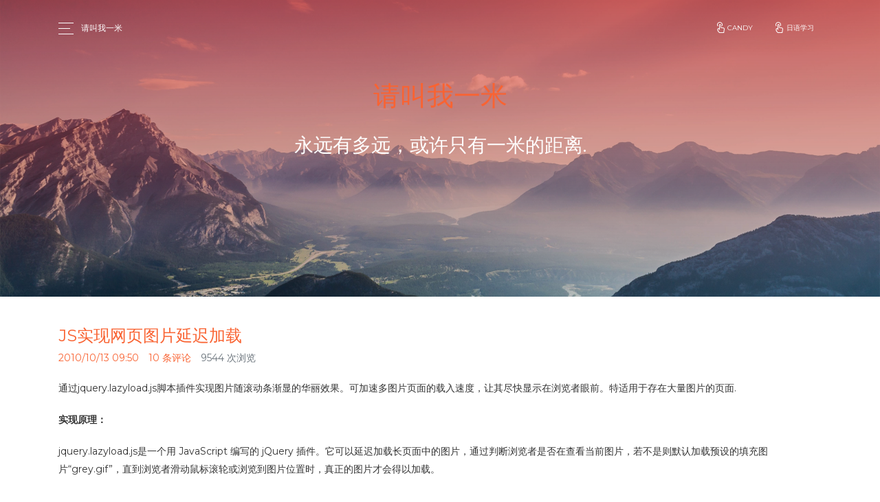

--- FILE ---
content_type: text/html; charset=UTF-8
request_url: https://yimity.com/tag/%E5%BB%B6%E8%BF%9F%E5%8A%A0%E8%BD%BD
body_size: 8224
content:
<!DOCTYPE html>
<html>

<head>
    <meta charset="utf-8" />
    <link rel="apple-touch-icon" sizes="76x76" href="https://yimity.com/wp-content/themes/WP-Candy/assets/images/logo.png">
    <link rel="icon" type="image/png" href="https://yimity.com/wp-content/themes/WP-Candy/assets/images/logo.png">
    <meta http-equiv="X-UA-Compatible" content="IE=edge,chrome=1" />
    <title>请叫我一米 &raquo; 延迟加载</title>
    <meta content='width=device-width, initial-scale=1.0, maximum-scale=1.0, user-scalable=0, shrink-to-fit=no' name='viewport' />
    <link href="https://yimity.com/wp-content/themes/WP-Candy/style.css" rel="stylesheet" />
    <!-- Fonts and icons -->
    <!--<link href="https://fonts.proxy.ustclug.org/css?family=Montserrat:400,700,200" rel="stylesheet" />-->
    <link href="https://fonts.googleapis.com/css?family=Montserrat:400,700,200" rel="stylesheet" />
    <link rel="stylesheet" href="https://use.fontawesome.com/releases/v5.0.8/css/solid.css" integrity="sha384-v2Tw72dyUXeU3y4aM2Y0tBJQkGfplr39mxZqlTBDUZAb9BGoC40+rdFCG0m10lXk" crossorigin="anonymous">
    <link rel="stylesheet" href="https://use.fontawesome.com/releases/v5.0.8/css/fontawesome.css" integrity="sha384-q3jl8XQu1OpdLgGFvNRnPdj5VIlCvgsDQTQB6owSOHWlAurxul7f+JpUOVdAiJ5P" crossorigin="anonymous">
    <!-- CSS Files -->
    <link href="https://yimity.com/wp-content/themes/WP-Candy/assets/vendor/now/css/bootstrap.min.css" rel="stylesheet" />
    <link href="https://yimity.com/wp-content/themes/WP-Candy/assets/vendor/now/css/now-ui-kit.css?v=1.1.0" rel="stylesheet" />
    <link rel='index' title="请叫我一米" href="https://yimity.com" />
    <link rel="canonical" href="https://yimity.com" />
    <link rel="alternate" type="application/rss+xml" title="RSS 2.0 - 所有文章" href="https://yimity.com/feed" />
    <link rel="alternate" type="application/rss+xml" title="RSS 2.0 - 所有评论" href="https://yimity.com/comments/feed" />
    <link rel="pingback" href="https://yimity.com/xmlrpc.php" />
    <meta name='robots' content='max-image-preview:large' />
<link rel="alternate" type="application/rss+xml" title="请叫我一米 &raquo; 延迟加载 标签 Feed" href="https://yimity.com/tag/%e5%bb%b6%e8%bf%9f%e5%8a%a0%e8%bd%bd/feed" />
<style id='wp-img-auto-sizes-contain-inline-css' type='text/css'>
img:is([sizes=auto i],[sizes^="auto," i]){contain-intrinsic-size:3000px 1500px}
/*# sourceURL=wp-img-auto-sizes-contain-inline-css */
</style>
<style id='wp-block-library-inline-css' type='text/css'>
:root{--wp-block-synced-color:#7a00df;--wp-block-synced-color--rgb:122,0,223;--wp-bound-block-color:var(--wp-block-synced-color);--wp-editor-canvas-background:#ddd;--wp-admin-theme-color:#007cba;--wp-admin-theme-color--rgb:0,124,186;--wp-admin-theme-color-darker-10:#006ba1;--wp-admin-theme-color-darker-10--rgb:0,107,160.5;--wp-admin-theme-color-darker-20:#005a87;--wp-admin-theme-color-darker-20--rgb:0,90,135;--wp-admin-border-width-focus:2px}@media (min-resolution:192dpi){:root{--wp-admin-border-width-focus:1.5px}}.wp-element-button{cursor:pointer}:root .has-very-light-gray-background-color{background-color:#eee}:root .has-very-dark-gray-background-color{background-color:#313131}:root .has-very-light-gray-color{color:#eee}:root .has-very-dark-gray-color{color:#313131}:root .has-vivid-green-cyan-to-vivid-cyan-blue-gradient-background{background:linear-gradient(135deg,#00d084,#0693e3)}:root .has-purple-crush-gradient-background{background:linear-gradient(135deg,#34e2e4,#4721fb 50%,#ab1dfe)}:root .has-hazy-dawn-gradient-background{background:linear-gradient(135deg,#faaca8,#dad0ec)}:root .has-subdued-olive-gradient-background{background:linear-gradient(135deg,#fafae1,#67a671)}:root .has-atomic-cream-gradient-background{background:linear-gradient(135deg,#fdd79a,#004a59)}:root .has-nightshade-gradient-background{background:linear-gradient(135deg,#330968,#31cdcf)}:root .has-midnight-gradient-background{background:linear-gradient(135deg,#020381,#2874fc)}:root{--wp--preset--font-size--normal:16px;--wp--preset--font-size--huge:42px}.has-regular-font-size{font-size:1em}.has-larger-font-size{font-size:2.625em}.has-normal-font-size{font-size:var(--wp--preset--font-size--normal)}.has-huge-font-size{font-size:var(--wp--preset--font-size--huge)}.has-text-align-center{text-align:center}.has-text-align-left{text-align:left}.has-text-align-right{text-align:right}.has-fit-text{white-space:nowrap!important}#end-resizable-editor-section{display:none}.aligncenter{clear:both}.items-justified-left{justify-content:flex-start}.items-justified-center{justify-content:center}.items-justified-right{justify-content:flex-end}.items-justified-space-between{justify-content:space-between}.screen-reader-text{border:0;clip-path:inset(50%);height:1px;margin:-1px;overflow:hidden;padding:0;position:absolute;width:1px;word-wrap:normal!important}.screen-reader-text:focus{background-color:#ddd;clip-path:none;color:#444;display:block;font-size:1em;height:auto;left:5px;line-height:normal;padding:15px 23px 14px;text-decoration:none;top:5px;width:auto;z-index:100000}html :where(.has-border-color){border-style:solid}html :where([style*=border-top-color]){border-top-style:solid}html :where([style*=border-right-color]){border-right-style:solid}html :where([style*=border-bottom-color]){border-bottom-style:solid}html :where([style*=border-left-color]){border-left-style:solid}html :where([style*=border-width]){border-style:solid}html :where([style*=border-top-width]){border-top-style:solid}html :where([style*=border-right-width]){border-right-style:solid}html :where([style*=border-bottom-width]){border-bottom-style:solid}html :where([style*=border-left-width]){border-left-style:solid}html :where(img[class*=wp-image-]){height:auto;max-width:100%}:where(figure){margin:0 0 1em}html :where(.is-position-sticky){--wp-admin--admin-bar--position-offset:var(--wp-admin--admin-bar--height,0px)}@media screen and (max-width:600px){html :where(.is-position-sticky){--wp-admin--admin-bar--position-offset:0px}}

/*# sourceURL=wp-block-library-inline-css */
</style><style id='global-styles-inline-css' type='text/css'>
:root{--wp--preset--aspect-ratio--square: 1;--wp--preset--aspect-ratio--4-3: 4/3;--wp--preset--aspect-ratio--3-4: 3/4;--wp--preset--aspect-ratio--3-2: 3/2;--wp--preset--aspect-ratio--2-3: 2/3;--wp--preset--aspect-ratio--16-9: 16/9;--wp--preset--aspect-ratio--9-16: 9/16;--wp--preset--color--black: #000000;--wp--preset--color--cyan-bluish-gray: #abb8c3;--wp--preset--color--white: #ffffff;--wp--preset--color--pale-pink: #f78da7;--wp--preset--color--vivid-red: #cf2e2e;--wp--preset--color--luminous-vivid-orange: #ff6900;--wp--preset--color--luminous-vivid-amber: #fcb900;--wp--preset--color--light-green-cyan: #7bdcb5;--wp--preset--color--vivid-green-cyan: #00d084;--wp--preset--color--pale-cyan-blue: #8ed1fc;--wp--preset--color--vivid-cyan-blue: #0693e3;--wp--preset--color--vivid-purple: #9b51e0;--wp--preset--gradient--vivid-cyan-blue-to-vivid-purple: linear-gradient(135deg,rgb(6,147,227) 0%,rgb(155,81,224) 100%);--wp--preset--gradient--light-green-cyan-to-vivid-green-cyan: linear-gradient(135deg,rgb(122,220,180) 0%,rgb(0,208,130) 100%);--wp--preset--gradient--luminous-vivid-amber-to-luminous-vivid-orange: linear-gradient(135deg,rgb(252,185,0) 0%,rgb(255,105,0) 100%);--wp--preset--gradient--luminous-vivid-orange-to-vivid-red: linear-gradient(135deg,rgb(255,105,0) 0%,rgb(207,46,46) 100%);--wp--preset--gradient--very-light-gray-to-cyan-bluish-gray: linear-gradient(135deg,rgb(238,238,238) 0%,rgb(169,184,195) 100%);--wp--preset--gradient--cool-to-warm-spectrum: linear-gradient(135deg,rgb(74,234,220) 0%,rgb(151,120,209) 20%,rgb(207,42,186) 40%,rgb(238,44,130) 60%,rgb(251,105,98) 80%,rgb(254,248,76) 100%);--wp--preset--gradient--blush-light-purple: linear-gradient(135deg,rgb(255,206,236) 0%,rgb(152,150,240) 100%);--wp--preset--gradient--blush-bordeaux: linear-gradient(135deg,rgb(254,205,165) 0%,rgb(254,45,45) 50%,rgb(107,0,62) 100%);--wp--preset--gradient--luminous-dusk: linear-gradient(135deg,rgb(255,203,112) 0%,rgb(199,81,192) 50%,rgb(65,88,208) 100%);--wp--preset--gradient--pale-ocean: linear-gradient(135deg,rgb(255,245,203) 0%,rgb(182,227,212) 50%,rgb(51,167,181) 100%);--wp--preset--gradient--electric-grass: linear-gradient(135deg,rgb(202,248,128) 0%,rgb(113,206,126) 100%);--wp--preset--gradient--midnight: linear-gradient(135deg,rgb(2,3,129) 0%,rgb(40,116,252) 100%);--wp--preset--font-size--small: 13px;--wp--preset--font-size--medium: 20px;--wp--preset--font-size--large: 36px;--wp--preset--font-size--x-large: 42px;--wp--preset--spacing--20: 0.44rem;--wp--preset--spacing--30: 0.67rem;--wp--preset--spacing--40: 1rem;--wp--preset--spacing--50: 1.5rem;--wp--preset--spacing--60: 2.25rem;--wp--preset--spacing--70: 3.38rem;--wp--preset--spacing--80: 5.06rem;--wp--preset--shadow--natural: 6px 6px 9px rgba(0, 0, 0, 0.2);--wp--preset--shadow--deep: 12px 12px 50px rgba(0, 0, 0, 0.4);--wp--preset--shadow--sharp: 6px 6px 0px rgba(0, 0, 0, 0.2);--wp--preset--shadow--outlined: 6px 6px 0px -3px rgb(255, 255, 255), 6px 6px rgb(0, 0, 0);--wp--preset--shadow--crisp: 6px 6px 0px rgb(0, 0, 0);}:where(.is-layout-flex){gap: 0.5em;}:where(.is-layout-grid){gap: 0.5em;}body .is-layout-flex{display: flex;}.is-layout-flex{flex-wrap: wrap;align-items: center;}.is-layout-flex > :is(*, div){margin: 0;}body .is-layout-grid{display: grid;}.is-layout-grid > :is(*, div){margin: 0;}:where(.wp-block-columns.is-layout-flex){gap: 2em;}:where(.wp-block-columns.is-layout-grid){gap: 2em;}:where(.wp-block-post-template.is-layout-flex){gap: 1.25em;}:where(.wp-block-post-template.is-layout-grid){gap: 1.25em;}.has-black-color{color: var(--wp--preset--color--black) !important;}.has-cyan-bluish-gray-color{color: var(--wp--preset--color--cyan-bluish-gray) !important;}.has-white-color{color: var(--wp--preset--color--white) !important;}.has-pale-pink-color{color: var(--wp--preset--color--pale-pink) !important;}.has-vivid-red-color{color: var(--wp--preset--color--vivid-red) !important;}.has-luminous-vivid-orange-color{color: var(--wp--preset--color--luminous-vivid-orange) !important;}.has-luminous-vivid-amber-color{color: var(--wp--preset--color--luminous-vivid-amber) !important;}.has-light-green-cyan-color{color: var(--wp--preset--color--light-green-cyan) !important;}.has-vivid-green-cyan-color{color: var(--wp--preset--color--vivid-green-cyan) !important;}.has-pale-cyan-blue-color{color: var(--wp--preset--color--pale-cyan-blue) !important;}.has-vivid-cyan-blue-color{color: var(--wp--preset--color--vivid-cyan-blue) !important;}.has-vivid-purple-color{color: var(--wp--preset--color--vivid-purple) !important;}.has-black-background-color{background-color: var(--wp--preset--color--black) !important;}.has-cyan-bluish-gray-background-color{background-color: var(--wp--preset--color--cyan-bluish-gray) !important;}.has-white-background-color{background-color: var(--wp--preset--color--white) !important;}.has-pale-pink-background-color{background-color: var(--wp--preset--color--pale-pink) !important;}.has-vivid-red-background-color{background-color: var(--wp--preset--color--vivid-red) !important;}.has-luminous-vivid-orange-background-color{background-color: var(--wp--preset--color--luminous-vivid-orange) !important;}.has-luminous-vivid-amber-background-color{background-color: var(--wp--preset--color--luminous-vivid-amber) !important;}.has-light-green-cyan-background-color{background-color: var(--wp--preset--color--light-green-cyan) !important;}.has-vivid-green-cyan-background-color{background-color: var(--wp--preset--color--vivid-green-cyan) !important;}.has-pale-cyan-blue-background-color{background-color: var(--wp--preset--color--pale-cyan-blue) !important;}.has-vivid-cyan-blue-background-color{background-color: var(--wp--preset--color--vivid-cyan-blue) !important;}.has-vivid-purple-background-color{background-color: var(--wp--preset--color--vivid-purple) !important;}.has-black-border-color{border-color: var(--wp--preset--color--black) !important;}.has-cyan-bluish-gray-border-color{border-color: var(--wp--preset--color--cyan-bluish-gray) !important;}.has-white-border-color{border-color: var(--wp--preset--color--white) !important;}.has-pale-pink-border-color{border-color: var(--wp--preset--color--pale-pink) !important;}.has-vivid-red-border-color{border-color: var(--wp--preset--color--vivid-red) !important;}.has-luminous-vivid-orange-border-color{border-color: var(--wp--preset--color--luminous-vivid-orange) !important;}.has-luminous-vivid-amber-border-color{border-color: var(--wp--preset--color--luminous-vivid-amber) !important;}.has-light-green-cyan-border-color{border-color: var(--wp--preset--color--light-green-cyan) !important;}.has-vivid-green-cyan-border-color{border-color: var(--wp--preset--color--vivid-green-cyan) !important;}.has-pale-cyan-blue-border-color{border-color: var(--wp--preset--color--pale-cyan-blue) !important;}.has-vivid-cyan-blue-border-color{border-color: var(--wp--preset--color--vivid-cyan-blue) !important;}.has-vivid-purple-border-color{border-color: var(--wp--preset--color--vivid-purple) !important;}.has-vivid-cyan-blue-to-vivid-purple-gradient-background{background: var(--wp--preset--gradient--vivid-cyan-blue-to-vivid-purple) !important;}.has-light-green-cyan-to-vivid-green-cyan-gradient-background{background: var(--wp--preset--gradient--light-green-cyan-to-vivid-green-cyan) !important;}.has-luminous-vivid-amber-to-luminous-vivid-orange-gradient-background{background: var(--wp--preset--gradient--luminous-vivid-amber-to-luminous-vivid-orange) !important;}.has-luminous-vivid-orange-to-vivid-red-gradient-background{background: var(--wp--preset--gradient--luminous-vivid-orange-to-vivid-red) !important;}.has-very-light-gray-to-cyan-bluish-gray-gradient-background{background: var(--wp--preset--gradient--very-light-gray-to-cyan-bluish-gray) !important;}.has-cool-to-warm-spectrum-gradient-background{background: var(--wp--preset--gradient--cool-to-warm-spectrum) !important;}.has-blush-light-purple-gradient-background{background: var(--wp--preset--gradient--blush-light-purple) !important;}.has-blush-bordeaux-gradient-background{background: var(--wp--preset--gradient--blush-bordeaux) !important;}.has-luminous-dusk-gradient-background{background: var(--wp--preset--gradient--luminous-dusk) !important;}.has-pale-ocean-gradient-background{background: var(--wp--preset--gradient--pale-ocean) !important;}.has-electric-grass-gradient-background{background: var(--wp--preset--gradient--electric-grass) !important;}.has-midnight-gradient-background{background: var(--wp--preset--gradient--midnight) !important;}.has-small-font-size{font-size: var(--wp--preset--font-size--small) !important;}.has-medium-font-size{font-size: var(--wp--preset--font-size--medium) !important;}.has-large-font-size{font-size: var(--wp--preset--font-size--large) !important;}.has-x-large-font-size{font-size: var(--wp--preset--font-size--x-large) !important;}
/*# sourceURL=global-styles-inline-css */
</style>

<style id='classic-theme-styles-inline-css' type='text/css'>
/*! This file is auto-generated */
.wp-block-button__link{color:#fff;background-color:#32373c;border-radius:9999px;box-shadow:none;text-decoration:none;padding:calc(.667em + 2px) calc(1.333em + 2px);font-size:1.125em}.wp-block-file__button{background:#32373c;color:#fff;text-decoration:none}
/*# sourceURL=/wp-includes/css/classic-themes.min.css */
</style>
<link rel='stylesheet' id='hi_heatmap-css' href='https://yimity.com/wp-content/plugins/hi-heatmap/hi_heatmap.css?ver=6.9' type='text/css' media='all' />
<link rel='stylesheet' id='wp-syntax-css-css' href='https://yimity.com/wp-content/plugins/wp-mac-syntax/css/wp-mac-syntax.css?ver=1.0' type='text/css' media='all' />
<script type="text/javascript" src="https://c0.wp.com/c/6.9/wp-includes/js/jquery/jquery.min.js" id="jquery-core-js"></script>
<script type="text/javascript" src="https://c0.wp.com/c/6.9/wp-includes/js/jquery/jquery-migrate.min.js" id="jquery-migrate-js"></script>
<link rel="https://api.w.org/" href="https://yimity.com/wp-json/" /><link rel="alternate" title="JSON" type="application/json" href="https://yimity.com/wp-json/wp/v2/tags/585" /><link rel="EditURI" type="application/rsd+xml" title="RSD" href="https://yimity.com/xmlrpc.php?rsd" />
	<style>img#wpstats{display:none}</style>
		        <link href="https://yimity.com/wp-content/themes/WP-Candy/assets/styles/style.css" rel="stylesheet" />
    <!-- CodeMirror CSS Files -->
    <!--<link href="https://yimity.com/wp-content/themes/WP-Candy/assets/vendor/codemirror/codemirror.css" rel="stylesheet" />
    <link rel="stylesheet" href="https://yimity.com/wp-content/themes/WP-Candy/assets/vendor/codemirror/theme/seti.css">-->
    <!-- CodeMirror CSS Files -->
    <link href="https://yimity.com/wp-content/themes/WP-Candy/assets/vendor/prism/prism.css" rel="stylesheet" />
    <!--<script data-ad-client="ca-pub-4491231817379111" async src="https://pagead2.googlesyndication.com/pagead/js/adsbygoogle.js"></script>-->
</head>

<body class="wp-page sidebar-collapse">
    <!-- Navbar -->
    <nav class="navbar navbar-expand-lg bg-primary fixed-top navbar-transparent " color-on-scroll="400">
        <div class="container">
        <div class="dropdown button-dropdown menu-list">
            <a href="#pablo" class="dropdown-toggle" id="navbarDropdown" data-toggle="dropdown">
                <span class="button-bar"></span>
                <span class="button-bar"></span>
                <span class="button-bar"></span>
            </a>
            <ul class="dropdown-menu" aria-labelledby="navbarDropdown">
                <!--<a class="dropdown-header">Dropdown header</a>
                <a class="dropdown-item" href="#">Action</a>
                <a class="dropdown-item" href="#">Another action</a>
                <a class="dropdown-item" href="#">Something else here</a>
                <div class="dropdown-divider"></div>
                <a class="dropdown-item" href="#">Separated link</a>
                <div class="dropdown-divider"></div>
                <a class="dropdown-item" href="#">One more separated link</a>-->

                
                	<li class="cat-item cat-item-4"><a href="https://yimity.com/category/emotion">情感</a>
</li>
	<li class="cat-item cat-item-917"><a href="https://yimity.com/category/gakushuu">日语学习</a>
</li>
	<li class="cat-item cat-item-6"><a href="https://yimity.com/category/anything">杂侃</a>
</li>
	<li class="cat-item cat-item-3"><a href="https://yimity.com/category/let_it_go">浅笑</a>
</li>
	<li class="cat-item cat-item-1"><a href="https://yimity.com/category/uncategorized">繁乱</a>
</li>
	<li class="cat-item cat-item-5"><a href="https://yimity.com/category/website">网络</a>
</li>
	<li class="cat-item cat-item-720"><a href="https://yimity.com/category/project">项目</a>
</li>
<li class="dropdown-divider"></li><li class="page_item page-item-203"><a href="https://yimity.com/tool">工具</a></li>
<li class="page_item page-item-408"><a href="https://yimity.com/guestbook">留言</a></li>
<li class="page_item page-item-778"><a href="https://yimity.com/links">链接</a></li>
<li class="dropdown-divider"></li><li id="menu-item-1888" class="menu-item menu-item-type-post_type menu-item-object-page menu-item-1888"><a href="https://yimity.com/tool">工具</a></li>
<li id="menu-item-1889" class="menu-item menu-item-type-post_type menu-item-object-page menu-item-1889"><a href="https://yimity.com/guestbook">留言</a></li>
<li id="menu-item-1890" class="menu-item menu-item-type-post_type menu-item-object-page menu-item-1890"><a href="https://yimity.com/links">链接</a></li>
<li id="menu-item-1891" class="menu-item menu-item-type-taxonomy menu-item-object-category menu-item-1891"><a href="https://yimity.com/category/website">网络</a></li>
<li id="menu-item-1892" class="menu-item menu-item-type-taxonomy menu-item-object-category menu-item-1892"><a href="https://yimity.com/category/website/javascript">Javascript</a></li>
<li id="menu-item-1893" class="menu-item menu-item-type-taxonomy menu-item-object-category menu-item-1893"><a href="https://yimity.com/category/website/css">CSS</a></li>
<li id="menu-item-1894" class="menu-item menu-item-type-taxonomy menu-item-object-category menu-item-1894"><a href="https://yimity.com/category/website/html">HTML</a></li>
<li id="menu-item-1895" class="menu-item menu-item-type-taxonomy menu-item-object-category menu-item-1895"><a href="https://yimity.com/category/uncategorized">繁乱</a></li>
<li id="menu-item-1896" class="menu-item menu-item-type-taxonomy menu-item-object-category menu-item-1896"><a href="https://yimity.com/category/anything">杂侃</a></li>
<li id="menu-item-1897" class="menu-item menu-item-type-taxonomy menu-item-object-category menu-item-1897"><a href="https://yimity.com/category/emotion">情感</a></li>
<li id="menu-item-1898" class="menu-item menu-item-type-taxonomy menu-item-object-category menu-item-1898"><a href="https://yimity.com/category/let_it_go">浅笑</a></li>
            </ul>
        </div>
            <div class="navbar-translate">
                <a class="navbar-brand" href="/" rel="tooltip" title="请叫我一米" data-placement="bottom">
                    请叫我一米                </a>
                <button class="navbar-toggler navbar-toggler" type="button" data-toggle="collapse" data-target="#navigation" aria-controls="navigation-index" aria-expanded="false" aria-label="Toggle navigation">
                    <span class="navbar-toggler-bar bar1"></span>
                    <span class="navbar-toggler-bar bar2"></span>
                    <span class="navbar-toggler-bar bar3"></span>
                </button>
            </div>
            <div class="collapse navbar-collapse justify-content-end" id="navigation" data-nav-image="https://yimity.com/wp-content/themes/WP-Candy/assets/images/blurred-image.jpg">
                <ul class="navbar-nav">
                    <!--<li class="nav-item">
                        <a class="nav-link" href="https://komplete.io">--><!-- 选中状态的 class btn btn-neutral-->
                            <!--<i class="now-ui-icons gestures_tap-01"></i>
                            <p>Komplete</p>
                        </a>
                    </li>
                    <li class="nav-item">
                        <a class="nav-link" href="https://kalendar.komplete.io" target="_blank">
                            <i class="now-ui-icons gestures_tap-01"></i>
                            <p>Kalendar</p>
                        </a>
                    </li>
                    <li class="nav-item">
                        <a class="nav-link" href="https://GraceApi.com" target="_blank">
                            <i class="now-ui-icons gestures_tap-01"></i>
                            <p>GraceApi</p>
                        </a>
                    </li>-->
                    <li class="nav-item">
                        <a class="nav-link" href="https://candy.komplete.io" target="_blank">
                            <i class="now-ui-icons gestures_tap-01"></i><span>Candy</span>
                        </a>
                    </li>
					<li class="nav-item">
                        <a class="nav-link" href="https://jp.yimity.com" target="_blank">
                            <i class="now-ui-icons gestures_tap-01"></i><span>日语学习</span>
                        </a>
                    </li>
                    <!--<li class="nav-item">
                        <a class="nav-link" rel="tooltip" title="Follow us on Twitter" data-placement="bottom" href="https://twitter.com/CreativeTim" target="_blank">
                            <i class="fa fa-twitter"></i>
                            <p class="d-lg-none d-xl-none">Twitter</p>
                        </a>
                    </li>
                    <li class="nav-item">
                        <a class="nav-link" rel="tooltip" title="Like us on Facebook" data-placement="bottom" href="https://www.facebook.com/CreativeTim" target="_blank">
                            <i class="fa fa-facebook-square"></i>
                            <p class="d-lg-none d-xl-none">Facebook</p>
                        </a>
                    </li>
                    <li class="nav-item">
                        <a class="nav-link" rel="tooltip" title="Follow us on Instagram" data-placement="bottom" href="https://www.instagram.com/CreativeTimOfficial" target="_blank">
                            <i class="fa fa-instagram"></i>
                            <p class="d-lg-none d-xl-none">Instagram</p>
                        </a>
                    </li>-->
                </ul>
            </div>
        </div>
    </nav>

<div class="wrapper index">
    <div class="page-header clear-filter" filter-color="orange">
        <div class="page-header-image" data-parallax="true" style="background-image: url('https://yimity.com/wp-content/themes/WP-Candy/assets/vendor/now/img/header.jpg');"></div>
        <div class="container">
            <div class="content-center brand">
                <!--<img class="n-logo" src="https://yimity.com/wp-content/themes/WP-Candy/assets/images/logo.png" alt="">-->
                <h1 class="h1-title"><a href="https://yimity.com" title="请叫我一米">请叫我一米</a></h1>
                <h3>永远有多远，或许只有一米的距离.</h3>
				<div id="hi_heatmap" class="hi_heatmap"></div>
            </div>
            <!--<div class="arrow-down"><i class="now-ui-icons arrows-1_minimal-down"></i></div>-->
        </div>
    </div>
    <div class="main container">
        <div class="section section-basic">
                    <article class="article"  id="post-1551">
                <div class="header">
                    <h4><span><a href="https://yimity.com/2010/10/13/jquery_lazyload.html" title="JS实现网页图片延迟加载" rel="bookmark">JS实现网页图片延迟加载</a></span></h4>
                    <div class="meta text-muted">
                        <span><a title="2010/10/13 09:50:40" href="/2010/10/13">2010/10/13 09:50</a></span>
                        <span><a href="https://yimity.com/2010/10/13/jquery_lazyload.html#comments">10 条评论</a></span>
                        <span>9544 次浏览</span>
                    </div>
                </div>
                <div class="body">
                    <p>通过jquery.lazyload.js脚本插件实现图片随滚动条渐显的华丽效果。可加速多图片页面的载入速度，让其尽快显示在浏览者眼前。特适用于存在大量图片的页面.</p>
<p><strong>实现原理： </strong></p>
<p>jquery.lazyload.js是一个用 JavaScript 编写的 jQuery  插件。它可以延迟加载长页面中的图片，通过判断浏览者是否在查看当前图片，若不是则默认加载预设的填充图片“grey.gif”，直到浏览者滑动鼠标滚轮或浏览到图片位置时，真正的图片才会得以加载。</p>
<p>在包含很多大图片长页面中延迟加载图片可以加快页面加载速度。浏览器将会在加载可见图片之后即进入就绪状态。在某些情况下还可以帮助降低服务器负担。</p>
<p><strong>实现方法： </strong></p>
<p>只需在网站页面头部加入js代码即可实现。</p>
<p> <a href="https://yimity.com/2010/10/13/jquery_lazyload.html#more-1551" class="more-link">更多…</a></p>
                                    </div>
            </article>
                    </div>

        <nav class="pagination clearfix" id="pagination">
                                  <div class='wp-pagenavi' role='navigation'>
<span class='pages'>1/1</span><span aria-current='page' class='current'>1</span>
</div>                        </nav>


    </div>
</div>

<div class="wrapper">
    <!--  End Modal -->
    <footer class="footer" data-background-color="black">
        <div class="container">
            <!--<nav>
                <ul>
                    <li>
                        <a href="https://www.creative-tim.com">
                            Creative Tim
                        </a>
                    </li>
                    <li>
                        <a href="http://presentation.creative-tim.com">
                            About Us
                        </a>
                    </li>
                    <li>
                        <a href="http://blog.creative-tim.com">
                            Blog
                        </a>
                    </li>
                    <li>
                        <a href="https://github.com/creativetimofficial/now-ui-kit/blob/master/LICENSE.md">
                            MIT License
                        </a>
                    </li>
                </ul>
            </nav>-->
            <div class="copyright">
                <a href="https://beian.miit.gov.cn/" target="_blank">陕ICP备17016223号-1</a> &copy; <a title="请叫我一米" href="https://yimity.com">请叫我一米</a> 主题 <a href="https://candy.komplete.io/">WP Candy</a> 由 <a href="https://yimity.com/" target="_blank">一米</a> 开发 自豪的采用<a title="自豪的采用 WordPress" href="http://WordPress.org" target="_blank">WordPress</a>
            </div>
        </div>
    </footer>
</div>
<script type="speculationrules">
{"prefetch":[{"source":"document","where":{"and":[{"href_matches":"/*"},{"not":{"href_matches":["/wp-*.php","/wp-admin/*","/wp-content/uploads/*","/wp-content/*","/wp-content/plugins/*","/wp-content/themes/WP-Candy/*","/*\\?(.+)"]}},{"not":{"selector_matches":"a[rel~=\"nofollow\"]"}},{"not":{"selector_matches":".no-prefetch, .no-prefetch a"}}]},"eagerness":"conservative"}]}
</script>
<script type="text/javascript" id="hi_heatmap-js-extra">
/* <![CDATA[ */
var hi_heatmap_object = {"ajax_url":"https://yimity.com/wp-admin/admin-ajax.php"};
//# sourceURL=hi_heatmap-js-extra
/* ]]> */
</script>
<script type="text/javascript" src="https://yimity.com/wp-content/plugins/hi-heatmap/hi_heatmap.js?ver=6.9" id="hi_heatmap-js"></script>
<script type="text/javascript" src="https://yimity.com/wp-content/plugins/wp-mac-syntax/js/wp-syntax.js?ver=1.0" id="wp-syntax-js-js"></script>
<script type="text/javascript" id="jetpack-stats-js-before">
/* <![CDATA[ */
_stq = window._stq || [];
_stq.push([ "view", {"v":"ext","blog":"194098546","post":"0","tz":"8","srv":"yimity.com","arch_tag":"%E5%BB%B6%E8%BF%9F%E5%8A%A0%E8%BD%BD","arch_results":"1","j":"1:15.4"} ]);
_stq.push([ "clickTrackerInit", "194098546", "0" ]);
//# sourceURL=jetpack-stats-js-before
/* ]]> */
</script>
<script type="text/javascript" src="https://stats.wp.com/e-202605.js" id="jetpack-stats-js" defer="defer" data-wp-strategy="defer"></script>
<script defer src="https://static.cloudflareinsights.com/beacon.min.js/vcd15cbe7772f49c399c6a5babf22c1241717689176015" integrity="sha512-ZpsOmlRQV6y907TI0dKBHq9Md29nnaEIPlkf84rnaERnq6zvWvPUqr2ft8M1aS28oN72PdrCzSjY4U6VaAw1EQ==" data-cf-beacon='{"version":"2024.11.0","token":"b2daba0f25b946cdb8cdbb2ee1e3f68d","r":1,"server_timing":{"name":{"cfCacheStatus":true,"cfEdge":true,"cfExtPri":true,"cfL4":true,"cfOrigin":true,"cfSpeedBrain":true},"location_startswith":null}}' crossorigin="anonymous"></script>
</body>

<!--   Core JS Files   -->
<script src="https://yimity.com/wp-content/themes/WP-Candy/assets/vendor/now/js/core/jquery.3.2.1.min.js" type="text/javascript"></script>
<script src="https://yimity.com/wp-content/themes/WP-Candy/assets/vendor/now/js/core/popper.min.js" type="text/javascript"></script>
<script src="https://yimity.com/wp-content/themes/WP-Candy/assets/vendor/now/js/core/bootstrap.min.js" type="text/javascript"></script>
<!--  Plugin for Switches, full documentation here: http://www.jque.re/plugins/version3/bootstrap.switch/ -->
<script src="https://yimity.com/wp-content/themes/WP-Candy/assets/vendor/now/js/plugins/bootstrap-switch.js"></script>
<!--  Plugin for the Sliders, full documentation here: http://refreshless.com/nouislider/ -->
<script src="https://yimity.com/wp-content/themes/WP-Candy/assets/vendor/now/js/plugins/nouislider.min.js" type="text/javascript"></script>
<!--  Plugin for the DatePicker, full documentation here: https://github.com/uxsolutions/bootstrap-datepicker -->
<script src="https://yimity.com/wp-content/themes/WP-Candy/assets/vendor/now/js/plugins/bootstrap-datepicker.js" type="text/javascript"></script>
<!-- Control Center for Now Ui Kit: parallax effects, scripts for the example pages etc -->
<script src="https://yimity.com/wp-content/themes/WP-Candy/assets/vendor/now/js/now-ui-kit.js?v=1.1.0" type="text/javascript"></script>

<!--<script src="https://yimity.com/wp-content/themes/WP-Candy/assets/vendor/codemirror/codemirror.js" type="text/javascript"></script>
<script src="https://yimity.com/wp-content/themes/WP-Candy/assets/vendor/codemirror/mode/javascript/javascript.js"></script>
<script src="https://yimity.com/wp-content/themes/WP-Candy/assets/vendor/codemirror/mode/xml/xml.js"></script>
<script src="https://yimity.com/wp-content/themes/WP-Candy/assets/vendor/codemirror/mode/css/css.js"></script>
<script src="https://yimity.com/wp-content/themes/WP-Candy/assets/vendor/codemirror/mode/htmlmixed/htmlmixed.js"></script>
<script src="https://yimity.com/wp-content/themes/WP-Candy/assets/vendor/codemirror/addon/selection/active-line.js"></script>
<script src="https://yimity.com/wp-content/themes/WP-Candy/assets/vendor/codemirror/addon/edit/matchbrackets.js"></script>-->


<script src="https://yimity.com/wp-content/themes/WP-Candy/assets/vendor/prism/prism.js"></script>



<script src="https://yimity.com/wp-content/themes/WP-Candy/assets/scripts/common.js" type="text/javascript"></script>
<script type="text/javascript" src="https://yimity.com/wp-content/themes/WP-Candy/assets/scripts/comments.js"></script>

<!-- Google tag (gtag.js) -->
<script async src="https://www.googletagmanager.com/gtag/js?id=G-HR59ZFCNPJ"></script>
<script>
  window.dataLayer = window.dataLayer || [];
  function gtag(){dataLayer.push(arguments);}
  gtag('js', new Date());

  gtag('config', 'G-HR59ZFCNPJ');
</script>
</html>

--- FILE ---
content_type: text/css
request_url: https://yimity.com/wp-content/themes/WP-Candy/style.css
body_size: 306
content:
/*
Theme Name: WP Candy
Theme URI   : https://yimity.com/2018/04/26/wp-candy
Description : 基于 Candy 静态页面的 WordPress 主题
Version     : 1.1.5
Author      : 一米
Author URI  : http://yimity.com
Tags        : Now UI Kit, Candy, Komplete
Text Domain : wp-candy
License     : MIT
Next do     : Theme options
Readme      : Theme based on now ui kit (http://demos.creative-tim.com/now-ui-kit/index.html) Thanks so much for the greatest ui kit.
              the static html version is in https://candy.komplete.io/.
              all of the themes can be used under the MIT License.
*/


html,body,ul,ol,li,div,input,p,h1,h2,h3,h4,h5,h6,blockquote,pre {padding:0;margin:0;}
ul,ol,li {list-style:none;}
img,table, caption, tbody, tfoot, thead, tr, th, td {border:none;}
a {text-decoration:none;}

html {
    margin-top : 0 !important;
}

* html body {
    margin-top : 0 !important;
}

@media screen and ( max-width : 782px ) {
    html {
        margin-top : 0 !important;
    }

    * html body {
        margin-top : 0 !important;
    }
}

--- FILE ---
content_type: text/css
request_url: https://yimity.com/wp-content/themes/WP-Candy/assets/vendor/now/css/now-ui-kit.css?v=1.1.0
body_size: 27244
content:
/*!

 =========================================================
 * Now-ui-kit - v1.1.0
 =========================================================

 * Product Page: http://www.creative-tim.com/product/now-ui-kit
 * Copyright 2017 Creative Tim (http://www.creative-tim.com)
 * Licensed under MIT (https://github.com/creativetimofficial/now-ui-kit/blob/master/LICENSE.md)

 * Designed by www.invisionapp.com Coded by www.creative-tim.com

 =========================================================

 * The above copyright notice and this permission notice shall be included in all copies or substantial portions of the Software.

 */


/*     brand Colors              */


/*      light colors         */


/* ========================================================================
 * bootstrap-switch - v3.3.2
 * http://www.bootstrap-switch.org
 * ========================================================================
 * Copyright 2012-2013 Mattia Larentis
 * http://www.apache.org/licenses/LICENSE-2.0
 */

.bootstrap-switch {
    display: inline-block;
    direction: ltr;
    cursor: pointer;
    border-radius: 30px;
    border: 0;
    position: relative;
    text-align: left;
    margin-bottom: 10px;
    line-height: 8px;
    width: 59px !important;
    height: 22px;
    outline: none;
    z-index: 0;
    -webkit-user-select: none;
    -moz-user-select: none;
    -ms-user-select: none;
    user-select: none;
    vertical-align: middle;
    -webkit-transition: border-color ease-in-out .15s, box-shadow ease-in-out .15s;
    transition: border-color ease-in-out .15s, box-shadow ease-in-out .15s;
    margin-right: 20px;
    background: rgba(44, 44, 44, 0.2);
}

.bootstrap-switch .bootstrap-switch-container {
    display: inline-flex;
    top: 0;
    height: 22px;
    border-radius: 4px;
    -webkit-transform: translate3d(0, 0, 0);
    transform: translate3d(0, 0, 0);
    width: 100px !important;
}

.bootstrap-switch .bootstrap-switch-handle-on,
.bootstrap-switch .bootstrap-switch-handle-off,
.bootstrap-switch .bootstrap-switch-label {
    -webkit-box-sizing: border-box;
    -moz-box-sizing: border-box;
    box-sizing: border-box;
    cursor: pointer;
    display: inline-block !important;
    height: 100%;
    color: #fff;
    padding: 6px 12px;
    font-size: 11px;
    text-indent: -5px;
    line-height: 15px;
    -webkit-transition: 0.25s ease-out;
    transition: 0.25s ease-out;
}

.bootstrap-switch .bootstrap-switch-handle-on,
.bootstrap-switch .bootstrap-switch-handle-off {
    text-align: center;
    z-index: 1;
    float: left;
    line-height: 11px;
    width: 50% !important;
}

.bootstrap-switch .bootstrap-switch-handle-on.bootstrap-switch-brown,
.bootstrap-switch .bootstrap-switch-handle-off.bootstrap-switch-brown {
    color: #fff;
    background: #f96332;
}

.bootstrap-switch .bootstrap-switch-handle-on.bootstrap-switch-blue,
.bootstrap-switch .bootstrap-switch-handle-off.bootstrap-switch-blue {
    color: #fff;
    background: #2CA8FF;
}

.bootstrap-switch .bootstrap-switch-handle-on.bootstrap-switch-green,
.bootstrap-switch .bootstrap-switch-handle-off.bootstrap-switch-green {
    color: #fff;
    background: #18ce0f;
}

.bootstrap-switch .bootstrap-switch-handle-on.bootstrap-switch-orange,
.bootstrap-switch .bootstrap-switch-handle-off.bootstrap-switch-orange {
    background: #FFB236;
    color: #fff;
}

.bootstrap-switch .bootstrap-switch-handle-on.bootstrap-switch-red,
.bootstrap-switch .bootstrap-switch-handle-off.bootstrap-switch-red {
    color: #fff;
    background: #FF3636;
}

.bootstrap-switch .bootstrap-switch-handle-on.bootstrap-switch-default,
.bootstrap-switch .bootstrap-switch-handle-off.bootstrap-switch-default {
    color: #fff;
}

.bootstrap-switch .bootstrap-switch-label {
    text-align: center;
    z-index: 100;
    color: #333333;
    background: #ffffff;
    width: 22px !important;
    height: 22px !important;
    margin: 0px -11px;
    border-radius: 20px;
    position: absolute;
    float: left;
    top: 0;
    left: 50%;
    padding: 0;
    box-shadow: 0 1px 11px rgba(0, 0, 0, 0.25);
}

.bootstrap-switch.bootstrap-switch-off .bootstrap-switch-label {
    background-color: rgba(23, 23, 23, 0.4);
}

.bootstrap-switch.bootstrap-switch-on:hover .bootstrap-switch-label {
    width: 27px !important;
    margin-left: -16px;
}

.bootstrap-switch.bootstrap-switch-off:hover .bootstrap-switch-label {
    width: 27px !important;
    margin-left: -11px;
}

.bootstrap-switch .bootstrap-switch-handle-on {
    border-bottom-left-radius: 3px;
    border-top-left-radius: 3px;
}

.bootstrap-switch .bootstrap-switch-handle-off {
    text-indent: 6px;
}

.bootstrap-switch input[type='radio'],
.bootstrap-switch input[type='checkbox'] {
    position: absolute !important;
    top: 0;
    left: 0;
    opacity: 0;
    filter: alpha(opacity=0);
    z-index: -1;
}

.bootstrap-switch input[type='radio'].form-control,
.bootstrap-switch input[type='checkbox'].form-control {
    height: auto;
}

.bootstrap-switch.bootstrap-switch-mini .bootstrap-switch-handle-on,
.bootstrap-switch.bootstrap-switch-mini .bootstrap-switch-handle-off,
.bootstrap-switch.bootstrap-switch-mini .bootstrap-switch-label {
    padding: 1px 5px;
    font-size: 12px;
    line-height: 1.5;
}

.bootstrap-switch.bootstrap-switch-small .bootstrap-switch-handle-on,
.bootstrap-switch.bootstrap-switch-small .bootstrap-switch-handle-off,
.bootstrap-switch.bootstrap-switch-small .bootstrap-switch-label {
    padding: 5px 10px;
    font-size: 12px;
    line-height: 1.5;
}

.bootstrap-switch.bootstrap-switch-large .bootstrap-switch-handle-on,
.bootstrap-switch.bootstrap-switch-large .bootstrap-switch-handle-off,
.bootstrap-switch.bootstrap-switch-large .bootstrap-switch-label {
    padding: 6px 16px;
    font-size: 18px;
    line-height: 1.33;
}

.bootstrap-switch.bootstrap-switch-disabled,
.bootstrap-switch.bootstrap-switch-readonly,
.bootstrap-switch.bootstrap-switch-indeterminate {
    cursor: default !important;
}

.bootstrap-switch.bootstrap-switch-disabled .bootstrap-switch-handle-on,
.bootstrap-switch.bootstrap-switch-readonly .bootstrap-switch-handle-on,
.bootstrap-switch.bootstrap-switch-indeterminate .bootstrap-switch-handle-on,
.bootstrap-switch.bootstrap-switch-disabled .bootstrap-switch-handle-off,
.bootstrap-switch.bootstrap-switch-readonly .bootstrap-switch-handle-off,
.bootstrap-switch.bootstrap-switch-indeterminate .bootstrap-switch-handle-off,
.bootstrap-switch.bootstrap-switch-disabled .bootstrap-switch-label,
.bootstrap-switch.bootstrap-switch-readonly .bootstrap-switch-label,
.bootstrap-switch.bootstrap-switch-indeterminate .bootstrap-switch-label {
    opacity: 0.5;
    filter: alpha(opacity=50);
    cursor: default !important;
}

.bootstrap-switch.bootstrap-switch-animate .bootstrap-switch-container {
    -webkit-transition: margin-left 0.5s;
    transition: margin-left 0.5s;
}

.bootstrap-switch.bootstrap-switch-inverse .bootstrap-switch-handle-on {
    border-bottom-left-radius: 0;
    border-top-left-radius: 0;
    border-bottom-right-radius: 3px;
    border-top-right-radius: 3px;
}

.bootstrap-switch.bootstrap-switch-inverse .bootstrap-switch-handle-off {
    border-bottom-right-radius: 0;
    border-top-right-radius: 0;
    border-bottom-left-radius: 3px;
    border-top-left-radius: 3px;
}

.bootstrap-switch.bootstrap-switch-on .bootstrap-switch-container {
    margin-left: -2px !important;
}

.bootstrap-switch.bootstrap-switch-off .bootstrap-switch-container {
    margin-left: -39px !important;
}

.bootstrap-switch.bootstrap-switch-on .bootstrap-switch-label:before {
    background-color: #FFFFFF;
}

.bootstrap-switch.bootstrap-switch-on .bootstrap-switch-red~.bootstrap-switch-default {
    background-color: #FF3636;
}

.bootstrap-switch.bootstrap-switch-on .bootstrap-switch-orange~.bootstrap-switch-default {
    background-color: #FFB236;
}

.bootstrap-switch.bootstrap-switch-on .bootstrap-switch-green~.bootstrap-switch-default {
    background-color: #18ce0f;
}

.bootstrap-switch.bootstrap-switch-on .bootstrap-switch-brown~.bootstrap-switch-default {
    background-color: #f96332;
}

.bootstrap-switch.bootstrap-switch-on .bootstrap-switch-blue~.bootstrap-switch-default {
    background-color: #2CA8FF;
}

.bootstrap-switch.bootstrap-switch-off .bootstrap-switch-red,
.bootstrap-switch.bootstrap-switch-off .bootstrap-switch-brown,
.bootstrap-switch.bootstrap-switch-off .bootstrap-switch-blue,
.bootstrap-switch.bootstrap-switch-off .bootstrap-switch-orange,
.bootstrap-switch.bootstrap-switch-off .bootstrap-switch-green {
    background-color: #E3E3E3;
}

.bootstrap-switch-off .bootstrap-switch-handle-on {
    opacity: 0;
}

.bootstrap-switch-on .bootstrap-switch-handle-off {
    opacity: 0;
}


/*! nouislider - 9.1.0 - 2016-12-10 16:00:32 */


/* Functional styling;
 * These styles are required for noUiSlider to function.
 * You don't need to change these rules to apply your design.
 */

.noUi-target,
.noUi-target * {
    -webkit-touch-callout: none;
    -webkit-tap-highlight-color: transparent;
    -webkit-user-select: none;
    -ms-touch-action: none;
    touch-action: none;
    -ms-user-select: none;
    -moz-user-select: none;
    user-select: none;
    -moz-box-sizing: border-box;
    box-sizing: border-box;
}

.noUi-target {
    position: relative;
    direction: ltr;
}

.noUi-base {
    width: 100%;
    height: 100%;
    position: relative;
    z-index: 1;
    /* Fix 401 */
}

.noUi-connect {
    position: absolute;
    right: 0;
    top: 0;
    left: 0;
    bottom: 0;
}

.noUi-origin {
    position: absolute;
    height: 0;
    width: 0;
}

.noUi-handle {
    position: relative;
    z-index: 1;
}

.noUi-state-tap .noUi-connect,
.noUi-state-tap .noUi-origin {
    -webkit-transition: top 0.3s, right 0.3s, bottom 0.3s, left 0.3s;
    transition: top 0.3s, right 0.3s, bottom 0.3s, left 0.3s;
}

.noUi-state-drag * {
    cursor: inherit !important;
}


/* Painting and performance;
 * Browsers can paint handles in their own layer.
 */

.noUi-base,
.noUi-handle {
    -webkit-transform: translate3d(0, 0, 0);
    transform: translate3d(0, 0, 0);
}


/* Slider size and handle placement;
 */

.noUi-horizontal {
    height: 1px;
}

.noUi-horizontal .noUi-handle {
    border-radius: 50%;
    background-color: #FFFFFF;
    box-shadow: 0 1px 13px 0 rgba(0, 0, 0, 0.2);
    height: 15px;
    width: 15px;
    cursor: pointer;
    margin-left: -10px;
    margin-top: -7px;
}

.noUi-vertical {
    width: 18px;
}

.noUi-vertical .noUi-handle {
    width: 28px;
    height: 34px;
    left: -6px;
    top: -17px;
}


/* Styling;
 */

.noUi-target {
    background-color: rgba(182, 182, 182, 0.3);
    border-radius: 3px;
}

.noUi-connect {
    background: #888;
    border-radius: 3px;
    -webkit-transition: background 450ms;
    transition: background 450ms;
}


/* Handles and cursors;
 */

.noUi-draggable {
    cursor: ew-resize;
}

.noUi-vertical .noUi-draggable {
    cursor: ns-resize;
}

.noUi-handle {
    border-radius: 3px;
    background: #FFF;
    cursor: default;
    box-shadow: inset 0 0 1px #FFF, inset 0 1px 7px #EBEBEB, 0 3px 6px -3px #BBB;
    -webkit-transition: 300ms ease 0s;
    -moz-transition: 300ms ease 0s;
    -ms-transition: 300ms ease 0s;
    -o-transform: 300ms ease 0s;
    transition: 300ms ease 0s;
}

.noUi-active {
    -webkit-transform: scale3d(1.5, 1.5, 1);
    -moz-transform: scale3d(1.5, 1.5, 1);
    -ms-transform: scale3d(1.5, 1.5, 1);
    -o-transform: scale3d(1.5, 1.5, 1);
    transform: scale3d(1.5, 1.5, 1);
}


/* Disabled state;
 */

[disabled] .noUi-connect {
    background: #B8B8B8;
}

[disabled].noUi-target,
[disabled].noUi-handle,
[disabled] .noUi-handle {
    cursor: not-allowed;
}


/* Base;
 *
 */

.noUi-pips,
.noUi-pips * {
    -moz-box-sizing: border-box;
    box-sizing: border-box;
}

.noUi-pips {
    position: absolute;
    color: #999;
}


/* Values;
 *
 */

.noUi-value {
    position: absolute;
    text-align: center;
}

.noUi-value-sub {
    color: #ccc;
    font-size: 10px;
}


/* Markings;
 *
 */

.noUi-marker {
    position: absolute;
    background: #CCC;
}

.noUi-marker-sub {
    background: #AAA;
}

.noUi-marker-large {
    background: #AAA;
}


/* Horizontal layout;
 *
 */

.noUi-pips-horizontal {
    padding: 10px 0;
    height: 80px;
    top: 100%;
    left: 0;
    width: 100%;
}

.noUi-value-horizontal {
    -webkit-transform: translate3d(-50%, 50%, 0);
    transform: translate3d(-50%, 50%, 0);
}

.noUi-marker-horizontal.noUi-marker {
    margin-left: -1px;
    width: 2px;
    height: 5px;
}

.noUi-marker-horizontal.noUi-marker-sub {
    height: 10px;
}

.noUi-marker-horizontal.noUi-marker-large {
    height: 15px;
}


/* Vertical layout;
 *
 */

.noUi-pips-vertical {
    padding: 0 10px;
    height: 100%;
    top: 0;
    left: 100%;
}

.noUi-value-vertical {
    -webkit-transform: translate3d(0, 50%, 0);
    transform: translate3d(0, 50%, 0);
    padding-left: 25px;
}

.noUi-marker-vertical.noUi-marker {
    width: 5px;
    height: 2px;
    margin-top: -1px;
}

.noUi-marker-vertical.noUi-marker-sub {
    width: 10px;
}

.noUi-marker-vertical.noUi-marker-large {
    width: 15px;
}

.noUi-tooltip {
    display: block;
    position: absolute;
    border: 1px solid #D9D9D9;
    border-radius: 3px;
    background: #fff;
    color: #000;
    padding: 5px;
    text-align: center;
}

.noUi-horizontal .noUi-tooltip {
    -webkit-transform: translate(-50%, 0);
    transform: translate(-50%, 0);
    left: 50%;
    bottom: 120%;
}

.noUi-vertical .noUi-tooltip {
    -webkit-transform: translate(0, -50%);
    transform: translate(0, -50%);
    top: 50%;
    right: 120%;
}

.slider.slider-neutral .noUi-connect,
.slider.slider-neutral.noUi-connect {
    background-color: #FFFFFF;
}

.slider.slider-neutral.noUi-target {
    background-color: rgba(255, 255, 255, 0.3);
}

.slider.slider-neutral .noUi-handle {
    background-color: #FFFFFF;
}

.slider.slider-primary .noUi-connect,
.slider.slider-primary.noUi-connect {
    background-color: #f96332;
}

.slider.slider-primary.noUi-target {
    background-color: rgba(249, 99, 50, 0.3);
}

.slider.slider-primary .noUi-handle {
    background-color: #f96332;
}

.slider.slider-info .noUi-connect,
.slider.slider-info.noUi-connect {
    background-color: #2CA8FF;
}

.slider.slider-info.noUi-target {
    background-color: rgba(44, 168, 255, 0.3);
}

.slider.slider-info .noUi-handle {
    background-color: #2CA8FF;
}

.slider.slider-success .noUi-connect,
.slider.slider-success.noUi-connect {
    background-color: #18ce0f;
}

.slider.slider-success.noUi-target {
    background-color: rgba(24, 206, 15, 0.3);
}

.slider.slider-success .noUi-handle {
    background-color: #18ce0f;
}

.slider.slider-warning .noUi-connect,
.slider.slider-warning.noUi-connect {
    background-color: #FFB236;
}

.slider.slider-warning.noUi-target {
    background-color: rgba(255, 178, 54, 0.3);
}

.slider.slider-warning .noUi-handle {
    background-color: #FFB236;
}

.slider.slider-danger .noUi-connect,
.slider.slider-danger.noUi-connect {
    background-color: #FF3636;
}

.slider.slider-danger.noUi-target {
    background-color: rgba(255, 54, 54, 0.3);
}

.slider.slider-danger .noUi-handle {
    background-color: #FF3636;
}


/*!
 * Datepicker for Bootstrap v1.7.0-dev (https://github.com/uxsolutions/bootstrap-datepicker)
 *
 * Licensed under the Apache License v2.0 (http://www.apache.org/licenses/LICENSE-2.0)
 */

.datepicker {
    padding: 8px 6px;
    -webkit-border-radius: 4px;
    -moz-border-radius: 4px;
    border-radius: 4px;
    direction: ltr;
    -webkit-transform: translate3d(0, -40px, 0);
    -moz-transform: translate3d(0, -40px, 0);
    -o-transform: translate3d(0, -40px, 0);
    -ms-transform: translate3d(0, -40px, 0);
    transform: translate3d(0, -40px, 0);
    transition: all 0.3s cubic-bezier(0.215, 0.61, 0.355, 1) 0s, opacity 0.3s ease 0s, height 0s linear 0.35s;
    opacity: 0;
    filter: alpha(opacity=0);
    visibility: hidden;
    display: block;
    width: 254px;
    max-width: 254px;
}

.datepicker.dropdown-menu:before {
    display: none;
}

.datepicker.datepicker-primary {
    background-color: #f96332;
}

.datepicker.datepicker-primary th,
.datepicker.datepicker-primary .day div,
.datepicker.datepicker-primary table tr td span {
    color: #FFFFFF;
}

.datepicker.datepicker-primary:after {
    border-bottom-color: #f96332;
}

.datepicker.datepicker-primary.datepicker-orient-top:after {
    border-top-color: #f96332;
}

.datepicker.datepicker-primary .dow {
    color: rgba(255, 255, 255, 0.8);
}

.datepicker.datepicker-primary table tr td.old div,
.datepicker.datepicker-primary table tr td.new div,
.datepicker.datepicker-primary table tr td span.old,
.datepicker.datepicker-primary table tr td span.new {
    color: rgba(255, 255, 255, 0.4);
}

.datepicker.datepicker-primary table tr td span:hover,
.datepicker.datepicker-primary table tr td span.focused {
    background: rgba(255, 255, 255, 0.1);
}

.datepicker.datepicker-primary .datepicker-switch:hover,
.datepicker.datepicker-primary .prev:hover,
.datepicker.datepicker-primary .next:hover,
.datepicker.datepicker-primary tfoot tr th:hover {
    background: rgba(255, 255, 255, 0.2);
}

.datepicker.datepicker-primary table tr td.active div,
.datepicker.datepicker-primary table tr td.active:hover div,
.datepicker.datepicker-primary table tr td.active.disabled div,
.datepicker.datepicker-primary table tr td.active.disabled:hover div {
    background-color: #FFFFFF;
    color: #f96332;
}

.datepicker.datepicker-primary table tr td.day:hover div,
.datepicker.datepicker-primary table tr td.day.focused div {
    background: rgba(255, 255, 255, 0.2);
}

.datepicker.datepicker-primary table tr td.active:hover div,
.datepicker.datepicker-primary table tr td.active:hover:hover div,
.datepicker.datepicker-primary table tr td.active.disabled:hover div,
.datepicker.datepicker-primary table tr td.active.disabled:hover:hover div,
.datepicker.datepicker-primary table tr td.active:active div,
.datepicker.datepicker-primary table tr td.active:hover:active div,
.datepicker.datepicker-primary table tr td.active.disabled:active div,
.datepicker.datepicker-primary table tr td.active.disabled:hover:active div,
.datepicker.datepicker-primary table tr td.active.active div,
.datepicker.datepicker-primary table tr td.active:hover.active div,
.datepicker.datepicker-primary table tr td.active.disabled.active div,
.datepicker.datepicker-primary table tr td.active.disabled:hover.active div,
.datepicker.datepicker-primary table tr td.active.disabled div,
.datepicker.datepicker-primary table tr td.active:hover.disabled div,
.datepicker.datepicker-primary table tr td.active.disabled.disabled div,
.datepicker.datepicker-primary table tr td.active.disabled:hover.disabled div,
.datepicker.datepicker-primary table tr td.active[disabled] div,
.datepicker.datepicker-primary table tr td.active:hover[disabled] div,
.datepicker.datepicker-primary table tr td.active.disabled[disabled] div,
.datepicker.datepicker-primary table tr td.active.disabled:hover[disabled] div,
.datepicker.datepicker-primary table tr td span.active:hover,
.datepicker.datepicker-primary table tr td span.active:hover:hover,
.datepicker.datepicker-primary table tr td span.active.disabled:hover,
.datepicker.datepicker-primary table tr td span.active.disabled:hover:hover,
.datepicker.datepicker-primary table tr td span.active:active,
.datepicker.datepicker-primary table tr td span.active:hover:active,
.datepicker.datepicker-primary table tr td span.active.disabled:active,
.datepicker.datepicker-primary table tr td span.active.disabled:hover:active,
.datepicker.datepicker-primary table tr td span.active.active,
.datepicker.datepicker-primary table tr td span.active:hover.active,
.datepicker.datepicker-primary table tr td span.active.disabled.active,
.datepicker.datepicker-primary table tr td span.active.disabled:hover.active,
.datepicker.datepicker-primary table tr td span.active.disabled,
.datepicker.datepicker-primary table tr td span.active:hover.disabled,
.datepicker.datepicker-primary table tr td span.active.disabled.disabled,
.datepicker.datepicker-primary table tr td span.active.disabled:hover.disabled,
.datepicker.datepicker-primary table tr td span.active[disabled],
.datepicker.datepicker-primary table tr td span.active:hover[disabled],
.datepicker.datepicker-primary table tr td span.active.disabled[disabled],
.datepicker.datepicker-primary table tr td span.active.disabled:hover[disabled] {
    background-color: #FFFFFF;
}

.datepicker.datepicker-primary table tr td span.active:hover,
.datepicker.datepicker-primary table tr td span.active:hover:hover,
.datepicker.datepicker-primary table tr td span.active.disabled:hover,
.datepicker.datepicker-primary table tr td span.active.disabled:hover:hover,
.datepicker.datepicker-primary table tr td span.active:active,
.datepicker.datepicker-primary table tr td span.active:hover:active,
.datepicker.datepicker-primary table tr td span.active.disabled:active,
.datepicker.datepicker-primary table tr td span.active.disabled:hover:active,
.datepicker.datepicker-primary table tr td span.active.active,
.datepicker.datepicker-primary table tr td span.active:hover.active,
.datepicker.datepicker-primary table tr td span.active.disabled.active,
.datepicker.datepicker-primary table tr td span.active.disabled:hover.active,
.datepicker.datepicker-primary table tr td span.active.disabled,
.datepicker.datepicker-primary table tr td span.active:hover.disabled,
.datepicker.datepicker-primary table tr td span.active.disabled.disabled,
.datepicker.datepicker-primary table tr td span.active.disabled:hover.disabled,
.datepicker.datepicker-primary table tr td span.active[disabled],
.datepicker.datepicker-primary table tr td span.active:hover[disabled],
.datepicker.datepicker-primary table tr td span.active.disabled[disabled],
.datepicker.datepicker-primary table tr td span.active.disabled:hover[disabled] {
    color: #f96332;
}

.datepicker-inline {
    width: 220px;
}

.datepicker.datepicker-rtl {
    direction: rtl;
}

.datepicker.datepicker-rtl.dropdown-menu {
    left: auto;
}

.datepicker.datepicker-rtl table tr td span {
    float: right;
}

.datepicker-dropdown {
    top: 0;
    left: 0;
}

.datepicker-dropdown:before {
    content: '';
    display: inline-block;
    border-left: 7px solid transparent;
    border-right: 7px solid transparent;
    border-bottom: 7px solid transparent;
    border-top: 0;
    border-bottom-color: rgba(0, 0, 0, 0.2);
    position: absolute;
}

.datepicker-dropdown:after {
    content: '';
    display: inline-block;
    border-left: 6px solid transparent;
    border-right: 6px solid transparent;
    border-bottom: 6px solid #fff;
    border-top: 0;
    position: absolute;
}

.datepicker-dropdown.datepicker-orient-left:before {
    left: 6px;
}

.datepicker-dropdown.datepicker-orient-left:after {
    left: 7px;
}

.datepicker-dropdown.datepicker-orient-right:before {
    right: 6px;
}

.datepicker-dropdown.datepicker-orient-right:after {
    right: 7px;
}

.datepicker-dropdown.datepicker-orient-bottom:before {
    top: -7px;
}

.datepicker-dropdown.datepicker-orient-bottom:after {
    top: -6px;
}

.datepicker-dropdown.datepicker-orient-top:before {
    bottom: -7px;
    border-bottom: 0;
    border-top: 7px solid transparent;
}

.datepicker-dropdown.datepicker-orient-top:after {
    bottom: -6px;
    border-bottom: 0;
    border-top: 6px solid #fff;
}

.datepicker table {
    margin: 0;
    -webkit-touch-callout: none;
    -webkit-user-select: none;
    -khtml-user-select: none;
    -moz-user-select: none;
    -ms-user-select: none;
    user-select: none;
    width: 241px;
    max-width: 241px;
}

.datepicker .day div,
.datepicker th {
    -webkit-transition: all 300ms ease 0s;
    -moz-transition: all 300ms ease 0s;
    -o-transition: all 300ms ease 0s;
    -ms-transition: all 300ms ease 0s;
    transition: all 300ms ease 0s;
    text-align: center;
    width: 30px;
    height: 30px;
    line-height: 2.2;
    -webkit-border-radius: 4px;
    -moz-border-radius: 4px;
    border-radius: 50%;
    font-weight: 300;
    font-size: 14px;
    border: none;
    position: relative;
    cursor: pointer;
}

.datepicker th {
    color: #f96332;
}

.table-condensed>tbody>tr>td,
.table-condensed>tbody>tr>th,
.table-condensed>tfoot>tr>td,
.table-condensed>tfoot>tr>th,
.table-condensed>thead>tr>td,
.table-condensed>thead>tr>th {
    padding: 2px;
    text-align: center;
    cursor: pointer;
}

.table-striped .datepicker table tr td,
.table-striped .datepicker table tr th {
    background-color: transparent;
}

.datepicker table tr td.day:hover div,
.datepicker table tr td.day.focused div {
    background: #eee;
    cursor: pointer;
}

.datepicker table tr td.old,
.datepicker table tr td.new {
    color: #888;
}

.datepicker table tr td.disabled,
.datepicker table tr td.disabled:hover {
    background: none;
    color: #888;
    cursor: default;
}

.datepicker table tr td.highlighted {
    background: #d9edf7;
    border-radius: 0;
}

.datepicker table tr td.today,
.datepicker table tr td.today:hover,
.datepicker table tr td.today.disabled,
.datepicker table tr td.today.disabled:hover {
    background-color: #fde19a;
    background-image: -moz-linear-gradient(to bottom, #fdd49a, #fdf59a);
    background-image: -ms-linear-gradient(to bottom, #fdd49a, #fdf59a);
    background-image: -webkit-gradient(linear, 0 0, 0 100%, from(#fdd49a), to(#fdf59a));
    background-image: -webkit-linear-gradient(to bottom, #fdd49a, #fdf59a);
    background-image: -o-linear-gradient(to bottom, #fdd49a, #fdf59a);
    background-image: linear-gradient(to bottom, #fdd49a, #fdf59a);
    background-repeat: repeat-x;
    filter: progid:DXImageTransform.Microsoft.gradient(startColorstr='#fdd49a', endColorstr='#fdf59a', GradientType=0);
    border-color: #fdf59a #fdf59a #fbed50;
    border-color: rgba(0, 0, 0, 0.1) rgba(0, 0, 0, 0.1) rgba(0, 0, 0, 0.25);
    filter: progid:DXImageTransform.Microsoft.gradient(enabled=false);
    color: #000;
}

.datepicker table tr td.today:hover,
.datepicker table tr td.today:hover:hover,
.datepicker table tr td.today.disabled:hover,
.datepicker table tr td.today.disabled:hover:hover,
.datepicker table tr td.today:active,
.datepicker table tr td.today:hover:active,
.datepicker table tr td.today.disabled:active,
.datepicker table tr td.today.disabled:hover:active,
.datepicker table tr td.today.active,
.datepicker table tr td.today:hover.active,
.datepicker table tr td.today.disabled.active,
.datepicker table tr td.today.disabled:hover.active,
.datepicker table tr td.today.disabled,
.datepicker table tr td.today:hover.disabled,
.datepicker table tr td.today.disabled.disabled,
.datepicker table tr td.today.disabled:hover.disabled,
.datepicker table tr td.today[disabled],
.datepicker table tr td.today:hover[disabled],
.datepicker table tr td.today.disabled[disabled],
.datepicker table tr td.today.disabled:hover[disabled] {
    background-color: #fdf59a;
}

.datepicker table tr td.today:active,
.datepicker table tr td.today:hover:active,
.datepicker table tr td.today.disabled:active,
.datepicker table tr td.today.disabled:hover:active,
.datepicker table tr td.today.active,
.datepicker table tr td.today:hover.active,
.datepicker table tr td.today.disabled.active,
.datepicker table tr td.today.disabled:hover.active {
    background-color: #fbf069 \9;
}

.datepicker table tr td.today:hover:hover {
    color: #000;
}

.datepicker table tr td.today.active:hover {
    color: #fff;
}

.datepicker table tr td.range,
.datepicker table tr td.range:hover,
.datepicker table tr td.range.disabled,
.datepicker table tr td.range.disabled:hover {
    background: #eee;
    -webkit-border-radius: 0;
    -moz-border-radius: 0;
    border-radius: 0;
}

.datepicker table tr td.range.today,
.datepicker table tr td.range.today:hover,
.datepicker table tr td.range.today.disabled,
.datepicker table tr td.range.today.disabled:hover {
    background-color: #f3d17a;
    background-image: -moz-linear-gradient(to bottom, #f3c17a, #f3e97a);
    background-image: -ms-linear-gradient(to bottom, #f3c17a, #f3e97a);
    background-image: -webkit-gradient(linear, 0 0, 0 100%, from(#f3c17a), to(#f3e97a));
    background-image: -webkit-linear-gradient(to bottom, #f3c17a, #f3e97a);
    background-image: -o-linear-gradient(to bottom, #f3c17a, #f3e97a);
    background-image: linear-gradient(to bottom, #f3c17a, #f3e97a);
    background-repeat: repeat-x;
    filter: progid:DXImageTransform.Microsoft.gradient(startColorstr='#f3c17a', endColorstr='#f3e97a', GradientType=0);
    border-color: #f3e97a #f3e97a #edde34;
    border-color: rgba(0, 0, 0, 0.1) rgba(0, 0, 0, 0.1) rgba(0, 0, 0, 0.25);
    filter: progid:DXImageTransform.Microsoft.gradient(enabled=false);
    -webkit-border-radius: 0;
    -moz-border-radius: 0;
    border-radius: 0;
}

.datepicker table tr td.range.today:hover,
.datepicker table tr td.range.today:hover:hover,
.datepicker table tr td.range.today.disabled:hover,
.datepicker table tr td.range.today.disabled:hover:hover,
.datepicker table tr td.range.today:active,
.datepicker table tr td.range.today:hover:active,
.datepicker table tr td.range.today.disabled:active,
.datepicker table tr td.range.today.disabled:hover:active,
.datepicker table tr td.range.today.active,
.datepicker table tr td.range.today:hover.active,
.datepicker table tr td.range.today.disabled.active,
.datepicker table tr td.range.today.disabled:hover.active,
.datepicker table tr td.range.today.disabled,
.datepicker table tr td.range.today:hover.disabled,
.datepicker table tr td.range.today.disabled.disabled,
.datepicker table tr td.range.today.disabled:hover.disabled,
.datepicker table tr td.range.today[disabled],
.datepicker table tr td.range.today:hover[disabled],
.datepicker table tr td.range.today.disabled[disabled],
.datepicker table tr td.range.today.disabled:hover[disabled] {
    background-color: #f3e97a;
}

.datepicker table tr td.range.today:active,
.datepicker table tr td.range.today:hover:active,
.datepicker table tr td.range.today.disabled:active,
.datepicker table tr td.range.today.disabled:hover:active,
.datepicker table tr td.range.today.active,
.datepicker table tr td.range.today:hover.active,
.datepicker table tr td.range.today.disabled.active,
.datepicker table tr td.range.today.disabled:hover.active {
    background-color: #efe24b \9;
}

.datepicker table tr td.selected,
.datepicker table tr td.selected:hover,
.datepicker table tr td.selected.disabled,
.datepicker table tr td.selected.disabled:hover {
    background-color: #9e9e9e;
    background-image: -moz-linear-gradient(to bottom, #b3b3b3, #808080);
    background-image: -ms-linear-gradient(to bottom, #b3b3b3, #808080);
    background-image: -webkit-gradient(linear, 0 0, 0 100%, from(#b3b3b3), to(#808080));
    background-image: -webkit-linear-gradient(to bottom, #b3b3b3, #808080);
    background-image: -o-linear-gradient(to bottom, #b3b3b3, #808080);
    background-image: linear-gradient(to bottom, #b3b3b3, #808080);
    background-repeat: repeat-x;
    filter: progid:DXImageTransform.Microsoft.gradient(startColorstr='#b3b3b3', endColorstr='#808080', GradientType=0);
    border-color: #808080 #808080 #595959;
    border-color: rgba(0, 0, 0, 0.1) rgba(0, 0, 0, 0.1) rgba(0, 0, 0, 0.25);
    filter: progid:DXImageTransform.Microsoft.gradient(enabled=false);
    color: #fff;
    text-shadow: 0 -1px 0 rgba(0, 0, 0, 0.25);
}

.datepicker table tr td.selected:hover,
.datepicker table tr td.selected:hover:hover,
.datepicker table tr td.selected.disabled:hover,
.datepicker table tr td.selected.disabled:hover:hover,
.datepicker table tr td.selected:active,
.datepicker table tr td.selected:hover:active,
.datepicker table tr td.selected.disabled:active,
.datepicker table tr td.selected.disabled:hover:active,
.datepicker table tr td.selected.active,
.datepicker table tr td.selected:hover.active,
.datepicker table tr td.selected.disabled.active,
.datepicker table tr td.selected.disabled:hover.active,
.datepicker table tr td.selected.disabled,
.datepicker table tr td.selected:hover.disabled,
.datepicker table tr td.selected.disabled.disabled,
.datepicker table tr td.selected.disabled:hover.disabled,
.datepicker table tr td.selected[disabled],
.datepicker table tr td.selected:hover[disabled],
.datepicker table tr td.selected.disabled[disabled],
.datepicker table tr td.selected.disabled:hover[disabled] {
    background-color: #808080;
}

.datepicker table tr td.selected:active,
.datepicker table tr td.selected:hover:active,
.datepicker table tr td.selected.disabled:active,
.datepicker table tr td.selected.disabled:hover:active,
.datepicker table tr td.selected.active,
.datepicker table tr td.selected:hover.active,
.datepicker table tr td.selected.disabled.active,
.datepicker table tr td.selected.disabled:hover.active {
    background-color: #666666 \9;
}

.datepicker table tr td.active div,
.datepicker table tr td.active:hover div,
.datepicker table tr td.active.disabled div,
.datepicker table tr td.active.disabled:hover div {
    background-color: #f96332;
    color: #FFFFFF;
    box-shadow: 0px 1px 10px 0px rgba(0, 0, 0, 0.2);
}

.datepicker table tr td.active:hover div,
.datepicker table tr td.active:hover:hover div,
.datepicker table tr td.active.disabled:hover div,
.datepicker table tr td.active.disabled:hover:hover div,
.datepicker table tr td.active:active div,
.datepicker table tr td.active:hover:active div,
.datepicker table tr td.active.disabled:active div,
.datepicker table tr td.active.disabled:hover:active div,
.datepicker table tr td.active.active div,
.datepicker table tr td.active:hover.active div,
.datepicker table tr td.active.disabled.active div,
.datepicker table tr td.active.disabled:hover.active div,
.datepicker table tr td.active.disabled div,
.datepicker table tr td.active:hover.disabled div,
.datepicker table tr td.active.disabled.disabled div,
.datepicker table tr td.active.disabled:hover.disabled div,
.datepicker table tr td.active[disabled] div,
.datepicker table tr td.active:hover[disabled] div,
.datepicker table tr td.active.disabled[disabled] div,
.datepicker table tr td.active.disabled:hover[disabled] div {
    background-color: #f96332;
}

.datepicker table tr td.active:active,
.datepicker table tr td.active:hover:active,
.datepicker table tr td.active.disabled:active,
.datepicker table tr td.active.disabled:hover:active,
.datepicker table tr td.active.active,
.datepicker table tr td.active:hover.active,
.datepicker table tr td.active.disabled.active,
.datepicker table tr td.active.disabled:hover.active {
    background-color: #003399 \9;
}

.datepicker table tr td span {
    display: block;
    width: 41px;
    height: 41px;
    line-height: 41px;
    float: left;
    margin: 1%;
    font-size: 14px;
    cursor: pointer;
    -webkit-border-radius: 50%;
    -moz-border-radius: 50%;
    border-radius: 50%;
}

.datepicker table tr td span:hover,
.datepicker table tr td span.focused {
    background: #eee;
}

.datepicker table tr td span.disabled,
.datepicker table tr td span.disabled:hover {
    background: none;
    color: #888;
    cursor: default;
}

.datepicker table tr td span.active,
.datepicker table tr td span.active:hover,
.datepicker table tr td span.active.disabled,
.datepicker table tr td span.active.disabled:hover {
    color: #fff;
    background-color: #f96332;
}

.datepicker table tr td span.active:hover,
.datepicker table tr td span.active:hover:hover,
.datepicker table tr td span.active.disabled:hover,
.datepicker table tr td span.active.disabled:hover:hover,
.datepicker table tr td span.active:active,
.datepicker table tr td span.active:hover:active,
.datepicker table tr td span.active.disabled:active,
.datepicker table tr td span.active.disabled:hover:active,
.datepicker table tr td span.active.active,
.datepicker table tr td span.active:hover.active,
.datepicker table tr td span.active.disabled.active,
.datepicker table tr td span.active.disabled:hover.active,
.datepicker table tr td span.active.disabled,
.datepicker table tr td span.active:hover.disabled,
.datepicker table tr td span.active.disabled.disabled,
.datepicker table tr td span.active.disabled:hover.disabled,
.datepicker table tr td span.active[disabled],
.datepicker table tr td span.active:hover[disabled],
.datepicker table tr td span.active.disabled[disabled],
.datepicker table tr td span.active.disabled:hover[disabled] {
    background-color: #f96332;
    box-shadow: 0px 1px 10px 0px rgba(0, 0, 0, 0.2);
}

.datepicker table tr td span.active:active,
.datepicker table tr td span.active:hover:active,
.datepicker table tr td span.active.disabled:active,
.datepicker table tr td span.active.disabled:hover:active,
.datepicker table tr td span.active.active,
.datepicker table tr td span.active:hover.active,
.datepicker table tr td span.active.disabled.active,
.datepicker table tr td span.active.disabled:hover.active {
    background-color: #003399 \9;
}

.datepicker table tr td span.old,
.datepicker table tr td span.new {
    color: #888;
}

.datepicker .datepicker-switch {
    width: auto;
    border-radius: 0.1875rem;
}

.datepicker .datepicker-switch,
.datepicker .prev,
.datepicker .next,
.datepicker tfoot tr th {
    cursor: pointer;
}

.datepicker .prev,
.datepicker .next {
    width: 35px;
    height: 35px;
}

.datepicker i {
    position: relative;
    top: 2px;
}

.datepicker .prev i {
    left: -1px;
}

.datepicker .next i {
    right: -1px;
}

.datepicker .datepicker-switch:hover,
.datepicker .prev:hover,
.datepicker .next:hover,
.datepicker tfoot tr th:hover {
    background: #eee;
}

.datepicker .prev.disabled,
.datepicker .next.disabled {
    visibility: hidden;
}

.datepicker .cw {
    font-size: 10px;
    width: 12px;
    padding: 0 2px 0 5px;
    vertical-align: middle;
}

.input-append.date .add-on,
.input-prepend.date .add-on {
    cursor: pointer;
}

.input-append.date .add-on i,
.input-prepend.date .add-on i {
    margin-top: 3px;
}

.input-daterange input {
    text-align: center;
}

.input-daterange input:first-child {
    -webkit-border-radius: 3px 0 0 3px;
    -moz-border-radius: 3px 0 0 3px;
    border-radius: 3px 0 0 3px;
}

.input-daterange input:last-child {
    -webkit-border-radius: 0 3px 3px 0;
    -moz-border-radius: 0 3px 3px 0;
    border-radius: 0 3px 3px 0;
}

.input-daterange .add-on {
    display: inline-block;
    width: auto;
    min-width: 16px;
    height: 18px;
    padding: 4px 5px;
    font-weight: normal;
    line-height: 18px;
    text-align: center;
    text-shadow: 0 1px 0 #fff;
    vertical-align: middle;
    background-color: #eee;
    border: 1px solid #ccc;
    margin-left: -5px;
    margin-right: -5px;
}

.btn,
.navbar .navbar-nav>a.btn {
    border-width: 2px;
    font-weight: 400;
    font-size: 0.8571em;
    line-height: 1.35em;
    margin: 5px 1px;
    border: none;
    border-radius: 0.1875rem;
    padding: 11px 22px;
    cursor: pointer;
    background-color: #888;
    color: #FFFFFF;
}

.btn:hover,
.btn:focus,
.btn:active,
.btn.active,
.btn:active:focus,
.btn:active:hover,
.btn.active:focus,
.btn.active:hover,
.show>.btn.dropdown-toggle,
.show>.btn.dropdown-toggle:focus,
.show>.btn.dropdown-toggle:hover,
.navbar .navbar-nav>a.btn:hover,
.navbar .navbar-nav>a.btn:focus,
.navbar .navbar-nav>a.btn:active,
.navbar .navbar-nav>a.btn.active,
.navbar .navbar-nav>a.btn:active:focus,
.navbar .navbar-nav>a.btn:active:hover,
.navbar .navbar-nav>a.btn.active:focus,
.navbar .navbar-nav>a.btn.active:hover,
.show>.navbar .navbar-nav>a.btn.dropdown-toggle,
.show>.navbar .navbar-nav>a.btn.dropdown-toggle:focus,
.show>.navbar .navbar-nav>a.btn.dropdown-toggle:hover {
    background-color: #979797;
    color: #FFFFFF;
    box-shadow: none;
}

.btn:hover,
.navbar .navbar-nav>a.btn:hover {
    box-shadow: 0 3px 8px 0 rgba(0, 0, 0, 0.17);
}

.btn.disabled,
.btn.disabled:hover,
.btn.disabled:focus,
.btn.disabled.focus,
.btn.disabled:active,
.btn.disabled.active,
.btn:disabled,
.btn:disabled:hover,
.btn:disabled:focus,
.btn:disabled.focus,
.btn:disabled:active,
.btn:disabled.active,
.btn[disabled],
.btn[disabled]:hover,
.btn[disabled]:focus,
.btn[disabled].focus,
.btn[disabled]:active,
.btn[disabled].active,
fieldset[disabled] .btn,
fieldset[disabled] .btn:hover,
fieldset[disabled] .btn:focus,
fieldset[disabled] .btn.focus,
fieldset[disabled] .btn:active,
fieldset[disabled] .btn.active,
.navbar .navbar-nav>a.btn.disabled,
.navbar .navbar-nav>a.btn.disabled:hover,
.navbar .navbar-nav>a.btn.disabled:focus,
.navbar .navbar-nav>a.btn.disabled.focus,
.navbar .navbar-nav>a.btn.disabled:active,
.navbar .navbar-nav>a.btn.disabled.active,
.navbar .navbar-nav>a.btn:disabled,
.navbar .navbar-nav>a.btn:disabled:hover,
.navbar .navbar-nav>a.btn:disabled:focus,
.navbar .navbar-nav>a.btn:disabled.focus,
.navbar .navbar-nav>a.btn:disabled:active,
.navbar .navbar-nav>a.btn:disabled.active,
.navbar .navbar-nav>a.btn[disabled],
.navbar .navbar-nav>a.btn[disabled]:hover,
.navbar .navbar-nav>a.btn[disabled]:focus,
.navbar .navbar-nav>a.btn[disabled].focus,
.navbar .navbar-nav>a.btn[disabled]:active,
.navbar .navbar-nav>a.btn[disabled].active,
fieldset[disabled] .navbar .navbar-nav>a.btn,
fieldset[disabled] .navbar .navbar-nav>a.btn:hover,
fieldset[disabled] .navbar .navbar-nav>a.btn:focus,
fieldset[disabled] .navbar .navbar-nav>a.btn.focus,
fieldset[disabled] .navbar .navbar-nav>a.btn:active,
fieldset[disabled] .navbar .navbar-nav>a.btn.active {
    background-color: #888;
    border-color: #888;
}

.btn.btn-simple,
.navbar .navbar-nav>a.btn.btn-simple {
    color: #888;
    border-color: #888;
}

.btn.btn-simple:hover,
.btn.btn-simple:focus,
.btn.btn-simple:active,
.navbar .navbar-nav>a.btn.btn-simple:hover,
.navbar .navbar-nav>a.btn.btn-simple:focus,
.navbar .navbar-nav>a.btn.btn-simple:active {
    background-color: transparent;
    color: #979797;
    border-color: #979797;
    box-shadow: none;
}

.btn.btn-link,
.navbar .navbar-nav>a.btn.btn-link {
    color: #888;
}

.btn.btn-link:hover,
.btn.btn-link:focus,
.btn.btn-link:active,
.navbar .navbar-nav>a.btn.btn-link:hover,
.navbar .navbar-nav>a.btn.btn-link:focus,
.navbar .navbar-nav>a.btn.btn-link:active {
    background-color: transparent;
    color: #979797;
    text-decoration: none;
    box-shadow: none;
}

.btn:hover,
.btn:focus,
.navbar .navbar-nav>a.btn:hover,
.navbar .navbar-nav>a.btn:focus {
    opacity: 1;
    filter: alpha(opacity=100);
    outline: 0 !important;
}

.btn:active,
.btn.active,
.open>.btn.dropdown-toggle,
.navbar .navbar-nav>a.btn:active,
.navbar .navbar-nav>a.btn.active,
.open>.navbar .navbar-nav>a.btn.dropdown-toggle {
    -webkit-box-shadow: none;
    box-shadow: none;
    outline: 0 !important;
}

.btn.btn-icon,
.navbar .navbar-nav>a.btn.btn-icon {
    height: 2.375rem;
    min-width: 2.375rem;
    width: 2.375rem;
    padding: 0;
    font-size: 0.9375rem;
    overflow: hidden;
    position: relative;
    line-height: normal;
}

.btn.btn-icon.btn-simple,
.navbar .navbar-nav>a.btn.btn-icon.btn-simple {
    padding: 0;
}

.btn.btn-icon.btn-sm,
.navbar .navbar-nav>a.btn.btn-icon.btn-sm {
    height: 1.875rem;
    min-width: 1.875rem;
    width: 1.875rem;
}

.btn.btn-icon.btn-sm i.fa,
.btn.btn-icon.btn-sm i.now-ui-icons,
.navbar .navbar-nav>a.btn.btn-icon.btn-sm i.fa,
.navbar .navbar-nav>a.btn.btn-icon.btn-sm i.now-ui-icons {
    font-size: 0.6875rem;
}

.btn.btn-icon.btn-lg,
.navbar .navbar-nav>a.btn.btn-icon.btn-lg {
    height: 3.6rem;
    min-width: 3.6rem;
    width: 3.6rem;
}

.btn.btn-icon.btn-lg i.now-ui-icons,
.btn.btn-icon.btn-lg i.fa,
.navbar .navbar-nav>a.btn.btn-icon.btn-lg i.now-ui-icons,
.navbar .navbar-nav>a.btn.btn-icon.btn-lg i.fa {
    font-size: 1.325rem;
}

.btn.btn-icon:not(.btn-footer) i.now-ui-icons,
.btn.btn-icon:not(.btn-footer) i.fa,
.navbar .navbar-nav>a.btn.btn-icon:not(.btn-footer) i.now-ui-icons,
.navbar .navbar-nav>a.btn.btn-icon:not(.btn-footer) i.fa {
    position: absolute;
    top: 50%;
    left: 50%;
    transform: translate(-12px, -12px);
    line-height: 1.5626rem;
    width: 25px;
}

.btn:not(.btn-icon) .now-ui-icons,
.navbar .navbar-nav>a.btn:not(.btn-icon) .now-ui-icons {
    position: relative;
    top: 1px;
}

.btn-primary {
    background-color: #f96332;
    color: #FFFFFF;
}

.btn-primary:hover,
.btn-primary:focus,
.btn-primary:active,
.btn-primary.active,
.btn-primary:active:focus,
.btn-primary:active:hover,
.btn-primary.active:focus,
.btn-primary.active:hover,
.show>.btn-primary.dropdown-toggle,
.show>.btn-primary.dropdown-toggle:focus,
.show>.btn-primary.dropdown-toggle:hover {
    background-color: #fa7a50;
    color: #FFFFFF;
    box-shadow: none;
}

.btn-primary:hover {
    box-shadow: 0 3px 8px 0 rgba(0, 0, 0, 0.17);
}

.btn-primary.disabled,
.btn-primary.disabled:hover,
.btn-primary.disabled:focus,
.btn-primary.disabled.focus,
.btn-primary.disabled:active,
.btn-primary.disabled.active,
.btn-primary:disabled,
.btn-primary:disabled:hover,
.btn-primary:disabled:focus,
.btn-primary:disabled.focus,
.btn-primary:disabled:active,
.btn-primary:disabled.active,
.btn-primary[disabled],
.btn-primary[disabled]:hover,
.btn-primary[disabled]:focus,
.btn-primary[disabled].focus,
.btn-primary[disabled]:active,
.btn-primary[disabled].active,
fieldset[disabled] .btn-primary,
fieldset[disabled] .btn-primary:hover,
fieldset[disabled] .btn-primary:focus,
fieldset[disabled] .btn-primary.focus,
fieldset[disabled] .btn-primary:active,
fieldset[disabled] .btn-primary.active {
    background-color: #f96332;
    border-color: #f96332;
}

.btn-primary.btn-simple {
    color: #f96332;
    border-color: #f96332;
}

.btn-primary.btn-simple:hover,
.btn-primary.btn-simple:focus,
.btn-primary.btn-simple:active {
    background-color: transparent;
    color: #fa7a50;
    border-color: #fa7a50;
    box-shadow: none;
}

.btn-primary.btn-link {
    color: #f96332;
}

.btn-primary.btn-link:hover,
.btn-primary.btn-link:focus,
.btn-primary.btn-link:active {
    background-color: transparent;
    color: #fa7a50;
    text-decoration: none;
    box-shadow: none;
}

.btn-success {
    background-color: #18ce0f;
    color: #FFFFFF;
}

.btn-success:hover,
.btn-success:focus,
.btn-success:active,
.btn-success.active,
.btn-success:active:focus,
.btn-success:active:hover,
.btn-success.active:focus,
.btn-success.active:hover,
.show>.btn-success.dropdown-toggle,
.show>.btn-success.dropdown-toggle:focus,
.show>.btn-success.dropdown-toggle:hover {
    background-color: #1beb11;
    color: #FFFFFF;
    box-shadow: none;
}

.btn-success:hover {
    box-shadow: 0 3px 8px 0 rgba(0, 0, 0, 0.17);
}

.btn-success.disabled,
.btn-success.disabled:hover,
.btn-success.disabled:focus,
.btn-success.disabled.focus,
.btn-success.disabled:active,
.btn-success.disabled.active,
.btn-success:disabled,
.btn-success:disabled:hover,
.btn-success:disabled:focus,
.btn-success:disabled.focus,
.btn-success:disabled:active,
.btn-success:disabled.active,
.btn-success[disabled],
.btn-success[disabled]:hover,
.btn-success[disabled]:focus,
.btn-success[disabled].focus,
.btn-success[disabled]:active,
.btn-success[disabled].active,
fieldset[disabled] .btn-success,
fieldset[disabled] .btn-success:hover,
fieldset[disabled] .btn-success:focus,
fieldset[disabled] .btn-success.focus,
fieldset[disabled] .btn-success:active,
fieldset[disabled] .btn-success.active {
    background-color: #18ce0f;
    border-color: #18ce0f;
}

.btn-success.btn-simple {
    color: #18ce0f;
    border-color: #18ce0f;
}

.btn-success.btn-simple:hover,
.btn-success.btn-simple:focus,
.btn-success.btn-simple:active {
    background-color: transparent;
    color: #1beb11;
    border-color: #1beb11;
    box-shadow: none;
}

.btn-success.btn-link {
    color: #18ce0f;
}

.btn-success.btn-link:hover,
.btn-success.btn-link:focus,
.btn-success.btn-link:active {
    background-color: transparent;
    color: #1beb11;
    text-decoration: none;
    box-shadow: none;
}

.btn-info {
    background-color: #2CA8FF;
    color: #FFFFFF;
}

.btn-info:hover,
.btn-info:focus,
.btn-info:active,
.btn-info.active,
.btn-info:active:focus,
.btn-info:active:hover,
.btn-info.active:focus,
.btn-info.active:hover,
.show>.btn-info.dropdown-toggle,
.show>.btn-info.dropdown-toggle:focus,
.show>.btn-info.dropdown-toggle:hover {
    background-color: #4bb5ff;
    color: #FFFFFF;
    box-shadow: none;
}

.btn-info:hover {
    box-shadow: 0 3px 8px 0 rgba(0, 0, 0, 0.17);
}

.btn-info.disabled,
.btn-info.disabled:hover,
.btn-info.disabled:focus,
.btn-info.disabled.focus,
.btn-info.disabled:active,
.btn-info.disabled.active,
.btn-info:disabled,
.btn-info:disabled:hover,
.btn-info:disabled:focus,
.btn-info:disabled.focus,
.btn-info:disabled:active,
.btn-info:disabled.active,
.btn-info[disabled],
.btn-info[disabled]:hover,
.btn-info[disabled]:focus,
.btn-info[disabled].focus,
.btn-info[disabled]:active,
.btn-info[disabled].active,
fieldset[disabled] .btn-info,
fieldset[disabled] .btn-info:hover,
fieldset[disabled] .btn-info:focus,
fieldset[disabled] .btn-info.focus,
fieldset[disabled] .btn-info:active,
fieldset[disabled] .btn-info.active {
    background-color: #2CA8FF;
    border-color: #2CA8FF;
}

.btn-info.btn-simple {
    color: #2CA8FF;
    border-color: #2CA8FF;
}

.btn-info.btn-simple:hover,
.btn-info.btn-simple:focus,
.btn-info.btn-simple:active {
    background-color: transparent;
    color: #4bb5ff;
    border-color: #4bb5ff;
    box-shadow: none;
}

.btn-info.btn-link {
    color: #2CA8FF;
}

.btn-info.btn-link:hover,
.btn-info.btn-link:focus,
.btn-info.btn-link:active {
    background-color: transparent;
    color: #4bb5ff;
    text-decoration: none;
    box-shadow: none;
}

.btn-warning {
    background-color: #FFB236;
    color: #FFFFFF;
}

.btn-warning:hover,
.btn-warning:focus,
.btn-warning:active,
.btn-warning.active,
.btn-warning:active:focus,
.btn-warning:active:hover,
.btn-warning.active:focus,
.btn-warning.active:hover,
.show>.btn-warning.dropdown-toggle,
.show>.btn-warning.dropdown-toggle:focus,
.show>.btn-warning.dropdown-toggle:hover {
    background-color: #ffbe55;
    color: #FFFFFF;
    box-shadow: none;
}

.btn-warning:hover {
    box-shadow: 0 3px 8px 0 rgba(0, 0, 0, 0.17);
}

.btn-warning.disabled,
.btn-warning.disabled:hover,
.btn-warning.disabled:focus,
.btn-warning.disabled.focus,
.btn-warning.disabled:active,
.btn-warning.disabled.active,
.btn-warning:disabled,
.btn-warning:disabled:hover,
.btn-warning:disabled:focus,
.btn-warning:disabled.focus,
.btn-warning:disabled:active,
.btn-warning:disabled.active,
.btn-warning[disabled],
.btn-warning[disabled]:hover,
.btn-warning[disabled]:focus,
.btn-warning[disabled].focus,
.btn-warning[disabled]:active,
.btn-warning[disabled].active,
fieldset[disabled] .btn-warning,
fieldset[disabled] .btn-warning:hover,
fieldset[disabled] .btn-warning:focus,
fieldset[disabled] .btn-warning.focus,
fieldset[disabled] .btn-warning:active,
fieldset[disabled] .btn-warning.active {
    background-color: #FFB236;
    border-color: #FFB236;
}

.btn-warning.btn-simple {
    color: #FFB236;
    border-color: #FFB236;
}

.btn-warning.btn-simple:hover,
.btn-warning.btn-simple:focus,
.btn-warning.btn-simple:active {
    background-color: transparent;
    color: #ffbe55;
    border-color: #ffbe55;
    box-shadow: none;
}

.btn-warning.btn-link {
    color: #FFB236;
}

.btn-warning.btn-link:hover,
.btn-warning.btn-link:focus,
.btn-warning.btn-link:active {
    background-color: transparent;
    color: #ffbe55;
    text-decoration: none;
    box-shadow: none;
}

.btn-danger {
    background-color: #FF3636;
    color: #FFFFFF;
}

.btn-danger:hover,
.btn-danger:focus,
.btn-danger:active,
.btn-danger.active,
.btn-danger:active:focus,
.btn-danger:active:hover,
.btn-danger.active:focus,
.btn-danger.active:hover,
.show>.btn-danger.dropdown-toggle,
.show>.btn-danger.dropdown-toggle:focus,
.show>.btn-danger.dropdown-toggle:hover {
    background-color: #ff5555;
    color: #FFFFFF;
    box-shadow: none;
}

.btn-danger:hover {
    box-shadow: 0 3px 8px 0 rgba(0, 0, 0, 0.17);
}

.btn-danger.disabled,
.btn-danger.disabled:hover,
.btn-danger.disabled:focus,
.btn-danger.disabled.focus,
.btn-danger.disabled:active,
.btn-danger.disabled.active,
.btn-danger:disabled,
.btn-danger:disabled:hover,
.btn-danger:disabled:focus,
.btn-danger:disabled.focus,
.btn-danger:disabled:active,
.btn-danger:disabled.active,
.btn-danger[disabled],
.btn-danger[disabled]:hover,
.btn-danger[disabled]:focus,
.btn-danger[disabled].focus,
.btn-danger[disabled]:active,
.btn-danger[disabled].active,
fieldset[disabled] .btn-danger,
fieldset[disabled] .btn-danger:hover,
fieldset[disabled] .btn-danger:focus,
fieldset[disabled] .btn-danger.focus,
fieldset[disabled] .btn-danger:active,
fieldset[disabled] .btn-danger.active {
    background-color: #FF3636;
    border-color: #FF3636;
}

.btn-danger.btn-simple {
    color: #FF3636;
    border-color: #FF3636;
}

.btn-danger.btn-simple:hover,
.btn-danger.btn-simple:focus,
.btn-danger.btn-simple:active {
    background-color: transparent;
    color: #ff5555;
    border-color: #ff5555;
    box-shadow: none;
}

.btn-danger.btn-link {
    color: #FF3636;
}

.btn-danger.btn-link:hover,
.btn-danger.btn-link:focus,
.btn-danger.btn-link:active {
    background-color: transparent;
    color: #ff5555;
    text-decoration: none;
    box-shadow: none;
}

.btn-neutral {
    background-color: #FFFFFF;
    color: #f96332;
}

.btn-neutral:hover,
.btn-neutral:focus,
.btn-neutral:active,
.btn-neutral.active,
.btn-neutral:active:focus,
.btn-neutral:active:hover,
.btn-neutral.active:focus,
.btn-neutral.active:hover,
.show>.btn-neutral.dropdown-toggle,
.show>.btn-neutral.dropdown-toggle:focus,
.show>.btn-neutral.dropdown-toggle:hover {
    background-color: #FFFFFF;
    color: #FFFFFF;
    box-shadow: none;
}

.btn-neutral:hover {
    box-shadow: 0 3px 8px 0 rgba(0, 0, 0, 0.17);
}

.btn-neutral.disabled,
.btn-neutral.disabled:hover,
.btn-neutral.disabled:focus,
.btn-neutral.disabled.focus,
.btn-neutral.disabled:active,
.btn-neutral.disabled.active,
.btn-neutral:disabled,
.btn-neutral:disabled:hover,
.btn-neutral:disabled:focus,
.btn-neutral:disabled.focus,
.btn-neutral:disabled:active,
.btn-neutral:disabled.active,
.btn-neutral[disabled],
.btn-neutral[disabled]:hover,
.btn-neutral[disabled]:focus,
.btn-neutral[disabled].focus,
.btn-neutral[disabled]:active,
.btn-neutral[disabled].active,
fieldset[disabled] .btn-neutral,
fieldset[disabled] .btn-neutral:hover,
fieldset[disabled] .btn-neutral:focus,
fieldset[disabled] .btn-neutral.focus,
fieldset[disabled] .btn-neutral:active,
fieldset[disabled] .btn-neutral.active {
    background-color: #FFFFFF;
    border-color: #FFFFFF;
}

.btn-neutral.btn-danger {
    color: #FF3636;
}

.btn-neutral.btn-danger:hover,
.btn-neutral.btn-danger:focus,
.btn-neutral.btn-danger:active {
    color: #ff5555;
}

.btn-neutral.btn-info {
    color: #2CA8FF;
}

.btn-neutral.btn-info:hover,
.btn-neutral.btn-info:focus,
.btn-neutral.btn-info:active {
    color: #4bb5ff;
}

.btn-neutral.btn-warning {
    color: #FFB236;
}

.btn-neutral.btn-warning:hover,
.btn-neutral.btn-warning:focus,
.btn-neutral.btn-warning:active {
    color: #ffbe55;
}

.btn-neutral.btn-success {
    color: #18ce0f;
}

.btn-neutral.btn-success:hover,
.btn-neutral.btn-success:focus,
.btn-neutral.btn-success:active {
    color: #1beb11;
}

.btn-neutral.btn-default {
    color: #888;
}

.btn-neutral.btn-default:hover,
.btn-neutral.btn-default:focus,
.btn-neutral.btn-default:active {
    color: #979797;
}

.btn-neutral.active,
.btn-neutral:active,
.btn-neutral:active:focus,
.btn-neutral:active:hover,
.btn-neutral.active:focus,
.btn-neutral.active:hover,
.show>.btn-neutral.dropdown-toggle,
.show>.btn-neutral.dropdown-toggle:focus,
.show>.btn-neutral.dropdown-toggle:hover {
    background-color: #FFFFFF;
    color: #fa7a50;
    box-shadow: none;
}

.btn-neutral:hover,
.btn-neutral:focus {
    color: #fa7a50;
}

.btn-neutral:hover:not(.nav-link),
.btn-neutral:focus:not(.nav-link) {
    box-shadow: none;
}

.btn-neutral.btn-simple {
    color: #FFFFFF;
    border-color: #FFFFFF;
}

.btn-neutral.btn-simple:hover,
.btn-neutral.btn-simple:focus,
.btn-neutral.btn-simple:active {
    background-color: transparent;
    color: #FFFFFF;
    border-color: #FFFFFF;
    box-shadow: none;
}

.btn-neutral.btn-link {
    color: #FFFFFF;
}

.btn-neutral.btn-link:hover,
.btn-neutral.btn-link:focus,
.btn-neutral.btn-link:active {
    background-color: transparent;
    color: #FFFFFF;
    text-decoration: none;
    box-shadow: none;
}

.btn:disabled,
.btn[disabled],
.btn.disabled {
    opacity: 0.5;
    filter: alpha(opacity=50);
}

.btn-round {
    border-width: 1px;
    border-radius: 30px !important;
    padding: 11px 23px;
}

.btn-round.btn-simple {
    padding: 10px 22px;
}

.btn-simple {
    border: 1px solid;
    border-color: #888;
    padding: 10px 22px;
    background-color: transparent;
}

.btn-simple.disabled,
.btn-simple.disabled:hover,
.btn-simple.disabled:focus,
.btn-simple.disabled.focus,
.btn-simple.disabled:active,
.btn-simple.disabled.active,
.btn-simple:disabled,
.btn-simple:disabled:hover,
.btn-simple:disabled:focus,
.btn-simple:disabled.focus,
.btn-simple:disabled:active,
.btn-simple:disabled.active,
.btn-simple[disabled],
.btn-simple[disabled]:hover,
.btn-simple[disabled]:focus,
.btn-simple[disabled].focus,
.btn-simple[disabled]:active,
.btn-simple[disabled].active,
fieldset[disabled] .btn-simple,
fieldset[disabled] .btn-simple:hover,
fieldset[disabled] .btn-simple:focus,
fieldset[disabled] .btn-simple.focus,
fieldset[disabled] .btn-simple:active,
fieldset[disabled] .btn-simple.active,
.btn-link.disabled,
.btn-link.disabled:hover,
.btn-link.disabled:focus,
.btn-link.disabled.focus,
.btn-link.disabled:active,
.btn-link.disabled.active,
.btn-link:disabled,
.btn-link:disabled:hover,
.btn-link:disabled:focus,
.btn-link:disabled.focus,
.btn-link:disabled:active,
.btn-link:disabled.active,
.btn-link[disabled],
.btn-link[disabled]:hover,
.btn-link[disabled]:focus,
.btn-link[disabled].focus,
.btn-link[disabled]:active,
.btn-link[disabled].active,
fieldset[disabled] .btn-link,
fieldset[disabled] .btn-link:hover,
fieldset[disabled] .btn-link:focus,
fieldset[disabled] .btn-link.focus,
fieldset[disabled] .btn-link:active,
fieldset[disabled] .btn-link.active {
    background-color: transparent;
}

.btn-lg {
    font-size: 1em;
    border-radius: 0.25rem;
    padding: 15px 48px;
}

.btn-lg.btn-simple {
    padding: 14px 47px;
}

.btn-sm {
    font-size: 14px;
    border-radius: 0.1875rem;
    padding: 5px 15px;
}

.btn-sm.btn-simple {
    padding: 4px 14px;
}

.btn-link {
    border: 0;
    padding: 0.5rem 0.7rem;
    background-color: transparent;
}

.btn-wd {
    min-width: 140px;
}

.btn-group.select {
    width: 100%;
}

.btn-group.select .btn {
    text-align: left;
}

.btn-group.select .caret {
    position: absolute;
    top: 50%;
    margin-top: -1px;
    right: 8px;
}

.form-control::-moz-placeholder {
    color: #DDDDDD;
    opacity: 1;
    filter: alpha(opacity=100);
}

.form-control:-moz-placeholder {
    color: #DDDDDD;
    opacity: 1;
    filter: alpha(opacity=100);
}

.form-control::-webkit-input-placeholder {
    color: #DDDDDD;
    opacity: 1;
    filter: alpha(opacity=100);
}

.form-control:-ms-input-placeholder {
    color: #DDDDDD;
    opacity: 1;
    filter: alpha(opacity=100);
}

.form-control {
    background-color: transparent;
    border: 1px solid #E3E3E3;
    border-radius: 30px;
    color: #2c2c2c;
    line-height: normal;
    font-size: 0.8571em;
    -webkit-transition: color 0.3s ease-in-out, border-color 0.3s ease-in-out, background-color 0.3s ease-in-out;
    -moz-transition: color 0.3s ease-in-out, border-color 0.3s ease-in-out, background-color 0.3s ease-in-out;
    -o-transition: color 0.3s ease-in-out, border-color 0.3s ease-in-out, background-color 0.3s ease-in-out;
    -ms-transition: color 0.3s ease-in-out, border-color 0.3s ease-in-out, background-color 0.3s ease-in-out;
    transition: color 0.3s ease-in-out, border-color 0.3s ease-in-out, background-color 0.3s ease-in-out;
    -webkit-box-shadow: none;
    box-shadow: none;
}

.has-success .form-control {
    border-color: #E3E3E3;
}

.form-control:focus {
    border: 1px solid #f96332;
    -webkit-box-shadow: none;
    box-shadow: none;
    outline: 0 !important;
    color: #2c2c2c;
}

.form-control:focus+.input-group-addon,
.form-control:focus~.input-group-addon {
    border: 1px solid #f96332;
    border-left: none;
    background-color: transparent;
}

.has-success .form-control,
.has-error .form-control,
.has-success .form-control:focus,
.has-error .form-control:focus {
    -webkit-box-shadow: none;
    box-shadow: none;
}

.has-success .form-control:focus {
    border-color: #1be611;
}

.has-danger .form-control.form-control-success,
.has-danger .form-control.form-control-danger,
.has-success .form-control.form-control-success,
.has-success .form-control.form-control-danger {
    background-image: none;
}

.has-danger .form-control {
    border-color: #ffcfcf;
    color: #FF3636;
    background-color: rgba(222, 222, 222, 0.1);
}

.has-danger .form-control:focus {
    background-color: #FFFFFF;
}

.form-control+.form-control-feedback {
    border-radius: 0.25rem;
    font-size: 14px;
    margin-top: 0;
    position: absolute;
    left: 18px;
    bottom: -20px;
    vertical-align: middle;
}

.open .form-control {
    border-radius: 0.25rem 0.25rem 0 0;
    border-bottom-color: transparent;
}

.form-control+.input-group-addon {
    background-color: #FFFFFF;
}

.has-success:after,
.has-danger:after {
    font-family: 'Nucleo Outline';
    content: "\ea22";
    display: inline-block;
    position: absolute;
    right: 15px;
    bottom: 10px;
    color: #18ce0f;
    font-size: 11px;
}

.has-success.input-lg:after,
.has-danger.input-lg:after {
    font-size: 13px;
    top: 13px;
}

.has-danger:after {
    content: "\ea53";
    color: #FF3636;
}

.form-group.form-group-no-border.input-lg .input-group-addon,
.input-group.form-group-no-border.input-lg .input-group-addon {
    padding: 15px 0 15px 19px;
}

.form-group.form-group-no-border.input-lg .form-control,
.input-group.form-group-no-border.input-lg .form-control {
    padding: 15px 19px;
}

.form-group.form-group-no-border.input-lg .form-control+.input-group-addon,
.input-group.form-group-no-border.input-lg .form-control+.input-group-addon {
    padding: 15px 19px 15px 0;
}

.form-group.input-lg .form-control,
.input-group.input-lg .form-control {
    padding: 14px 18px;
}

.form-group.input-lg .form-control+.input-group-addon,
.input-group.input-lg .form-control+.input-group-addon {
    padding: 14px 18px 14px 0;
}

.form-group.input-lg .input-group-addon,
.input-group.input-lg .input-group-addon {
    padding: 14px 0 15px 18px;
}

.form-group.input-lg .input-group-addon+.form-control,
.input-group.input-lg .input-group-addon+.form-control {
    padding: 15px 18px 15px 16px;
}

.form-group.form-group-no-border .form-control,
.input-group.form-group-no-border .form-control {
    padding: 11px 19px;
}

.form-group.form-group-no-border .form-control+.input-group-addon,
.input-group.form-group-no-border .form-control+.input-group-addon {
    padding: 11px 19px 11px 0;
}

.form-group.form-group-no-border .input-group-addon,
.input-group.form-group-no-border .input-group-addon {
    padding: 11px 0 11px 19px;
}

.form-group .form-control,
.input-group .form-control {
    padding: 10px 18px 10px 18px;
}

.form-group .form-control+.input-group-addon,
.input-group .form-control+.input-group-addon {
    padding: 10px 18px 10px 0;
}

.form-group .input-group-addon,
.input-group .input-group-addon {
    padding: 10px 0 10px 18px;
}

.form-group .input-group-addon+.form-control,
.form-group .input-group-addon~.form-control,
.input-group .input-group-addon+.form-control,
.input-group .input-group-addon~.form-control {
    padding: 10px 19px 11px 16px;
}

.form-group.form-group-no-border .form-control,
.form-group.form-group-no-border .form-control+.input-group-addon,
.input-group.form-group-no-border .form-control,
.input-group.form-group-no-border .form-control+.input-group-addon {
    background-color: rgba(222, 222, 222, 0.3);
    border: medium none;
}

.form-group.form-group-no-border .form-control:focus,
.form-group.form-group-no-border .form-control:active,
.form-group.form-group-no-border .form-control:active,
.form-group.form-group-no-border .form-control+.input-group-addon:focus,
.form-group.form-group-no-border .form-control+.input-group-addon:active,
.form-group.form-group-no-border .form-control+.input-group-addon:active,
.input-group.form-group-no-border .form-control:focus,
.input-group.form-group-no-border .form-control:active,
.input-group.form-group-no-border .form-control:active,
.input-group.form-group-no-border .form-control+.input-group-addon:focus,
.input-group.form-group-no-border .form-control+.input-group-addon:active,
.input-group.form-group-no-border .form-control+.input-group-addon:active {
    border: medium none;
    background-color: rgba(222, 222, 222, 0.5);
}

.form-group.form-group-no-border .form-control:focus+.input-group-addon,
.input-group.form-group-no-border .form-control:focus+.input-group-addon {
    background-color: rgba(222, 222, 222, 0.5);
}

.form-group.form-group-no-border .input-group-addon,
.input-group.form-group-no-border .input-group-addon {
    background-color: rgba(222, 222, 222, 0.3);
    border: none;
}

.has-error .form-control-feedback,
.has-error .control-label {
    color: #FF3636;
}

.has-success .form-control-feedback,
.has-success .control-label {
    color: #18ce0f;
}

.input-group-addon {
    background-color: #FFFFFF;
    border: 1px solid #E3E3E3;
    border-radius: 30px;
    color: #555555;
    padding: -0.5rem 0 -0.5rem -0.3rem;
    -webkit-transition: color 0.3s ease-in-out, border-color 0.3s ease-in-out, background-color 0.3s ease-in-out;
    -moz-transition: color 0.3s ease-in-out, border-color 0.3s ease-in-out, background-color 0.3s ease-in-out;
    -o-transition: color 0.3s ease-in-out, border-color 0.3s ease-in-out, background-color 0.3s ease-in-out;
    -ms-transition: color 0.3s ease-in-out, border-color 0.3s ease-in-out, background-color 0.3s ease-in-out;
    transition: color 0.3s ease-in-out, border-color 0.3s ease-in-out, background-color 0.3s ease-in-out;
}

.has-success .input-group-addon,
.has-danger .input-group-addon {
    background-color: #FFFFFF;
}

.has-danger .form-control:focus+.input-group-addon {
    color: #FF3636;
}

.has-success .form-control:focus+.input-group-addon {
    color: #18ce0f;
}

.input-group-addon+.form-control,
.input-group-addon~.form-control {
    padding: -0.5rem 0.7rem;
    padding-left: 18px;
}

.input-group-addon i {
    width: 17px;
}

.input-group-focus .input-group-addon {
    background-color: #FFFFFF;
    border-color: #f96332;
}

.input-group-focus.form-group-no-border .input-group-addon {
    background-color: rgba(222, 222, 222, 0.5);
}

.input-group,
.form-group {
    margin-bottom: 10px;
}

.input-group[disabled] .input-group-addon {
    background-color: #E3E3E3;
}

.input-group .form-control:first-child,
.input-group-addon:first-child,
.input-group-btn:first-child>.dropdown-toggle,
.input-group-btn:last-child>.btn:not(:last-child):not(.dropdown-toggle) {
    border-right: 0 none;
}

.input-group .form-control:last-child,
.input-group-addon:last-child,
.input-group-btn:last-child>.dropdown-toggle,
.input-group-btn:first-child>.btn:not(:first-child) {
    border-left: 0 none;
}

.form-control[disabled],
.form-control[readonly],
fieldset[disabled] .form-control {
    background-color: #E3E3E3;
    color: #888;
    cursor: not-allowed;
}

.input-group-btn .btn {
    border-width: 1px;
    padding: 11px 0.7rem;
}

.input-group-btn .btn-default:not(.btn-fill) {
    border-color: #DDDDDD;
}

.input-group-btn:last-child>.btn {
    margin-left: 0;
}

textarea.form-control {
    max-width: 100%;
    padding: 10px 10px 0 0;
    resize: none;
    border: none;
    border-bottom: 1px solid #E3E3E3;
    border-radius: 0;
    line-height: 2;
}

textarea.form-control:focus,
textarea.form-control:active {
    border-left: none;
    border-top: none;
    border-right: none;
}

.has-success.form-group .form-control,
.has-success.form-group.form-group-no-border .form-control,
.has-danger.form-group .form-control,
.has-danger.form-group.form-group-no-border .form-control {
    padding-right: 40px;
}

.form-group {
    position: relative;
}

.form-group.has-error,
.form-group.has-danger {
    margin-bottom: 20px;
}

.checkbox,
.radio {
    margin-bottom: 12px;
}

.checkbox label,
.radio label {
    display: inline-block;
    position: relative;
    cursor: pointer;
    padding-left: 35px;
    line-height: 26px;
    margin-bottom: 0;
}

.radio label {
    padding-left: 28px;
}

.checkbox label::before,
.checkbox label::after {
    content: " ";
    display: inline-block;
    position: absolute;
    width: 26px;
    height: 26px;
    left: 0;
    cursor: pointer;
    border-radius: 3px;
    top: 0;
    background-color: transparent;
    border: 1px solid #E3E3E3;
    -webkit-transition: opacity 0.3s linear;
    -moz-transition: opacity 0.3s linear;
    -o-transition: opacity 0.3s linear;
    -ms-transition: opacity 0.3s linear;
    transition: opacity 0.3s linear;
}

.checkbox label::after {
    font-family: 'Nucleo Outline';
    content: "\ea22";
    top: 0px;
    text-align: center;
    font-size: 14px;
    opacity: 0;
    color: #555555;
    border: 0;
    background-color: inherit;
}

.checkbox input[type="checkbox"],
.radio input[type="radio"] {
    opacity: 0;
    position: absolute;
    visibility: hidden;
}

.checkbox input[type="checkbox"]:checked+label::after {
    opacity: 1;
}

.checkbox input[type="checkbox"]:disabled+label,
.radio input[type="radio"]:disabled+label {
    color: #9A9A9A;
    opacity: .5;
}

.checkbox input[type="checkbox"]:disabled+label::before,
.checkbox input[type="checkbox"]:disabled+label::after {
    cursor: not-allowed;
}

.checkbox input[type="checkbox"]:disabled+label,
.radio input[type="radio"]:disabled+label {
    cursor: not-allowed;
}

.checkbox.checkbox-circle label::before {
    border-radius: 50%;
}

.checkbox.checkbox-inline {
    margin-top: 0;
}

.checkbox-primary input[type="checkbox"]:checked+label::before {
    background-color: #428bca;
    border-color: #428bca;
}

.checkbox-primary input[type="checkbox"]:checked+label::after {
    color: #fff;
}

.checkbox-danger input[type="checkbox"]:checked+label::before {
    background-color: #d9534f;
    border-color: #d9534f;
}

.checkbox-danger input[type="checkbox"]:checked+label::after {
    color: #fff;
}

.checkbox-info input[type="checkbox"]:checked+label::before {
    background-color: #5bc0de;
    border-color: #5bc0de;
}

.checkbox-info input[type="checkbox"]:checked+label::after {
    color: #fff;
}

.checkbox-warning input[type="checkbox"]:checked+label::before {
    background-color: #f0ad4e;
    border-color: #f0ad4e;
}

.checkbox-warning input[type="checkbox"]:checked+label::after {
    color: #fff;
}

.checkbox-success input[type="checkbox"]:checked+label::before {
    background-color: #5cb85c;
    border-color: #5cb85c;
}

.checkbox-success input[type="checkbox"]:checked+label::after {
    color: #fff;
}

.radio label::before,
.radio label::after {
    content: " ";
    width: 20px;
    height: 20px;
    border-radius: 50%;
    border: 1px solid #E3E3E3;
    display: inline-block;
    position: absolute;
    left: 3px;
    top: 3px;
    padding: 1px;
    -webkit-transition: opacity 0.3s linear;
    -moz-transition: opacity 0.3s linear;
    -o-transition: opacity 0.3s linear;
    -ms-transition: opacity 0.3s linear;
    transition: opacity 0.3s linear;
}

.radio input[type="radio"]+label:after,
.radio input[type="radio"] {
    opacity: 0;
}

.radio input[type="radio"]:checked+label::after {
    width: 4px;
    height: 4px;
    background-color: #555555;
    border-color: #555555;
    top: 11px;
    left: 11px;
    opacity: 1;
}

.radio input[type="radio"]:checked+label::after {
    opacity: 1;
}

.radio input[type="radio"]:disabled+label {
    color: #9A9A9A;
}

.radio input[type="radio"]:disabled+label::before,
.radio input[type="radio"]:disabled+label::after {
    color: #9A9A9A;
}

.radio.radio-inline {
    margin-top: 0;
}

.progress-container {
    position: relative;
}

.progress-container+.progress-container,
.progress-container~.progress-container {
    margin-top: 15px;
}

.progress-container .progress-badge {
    color: #888;
    font-size: 0.8571em;
    text-transform: uppercase;
}

.progress-container .progress {
    height: 1px;
    border-radius: 0;
    box-shadow: none;
    background: rgba(222, 222, 222, 0.8);
    margin-top: 14px;
}

.progress-container .progress .progress-bar {
    box-shadow: none;
    background-color: #888;
}

.progress-container .progress .progress-value {
    position: absolute;
    top: 2px;
    right: 0;
    color: #888;
    font-size: 0.8571em;
}

.progress-container.progress-neutral .progress {
    background: rgba(255, 255, 255, 0.3);
}

.progress-container.progress-neutral .progress-bar {
    background: #FFFFFF;
}

.progress-container.progress-neutral .progress-value,
.progress-container.progress-neutral .progress-badge {
    color: #FFFFFF;
}

.progress-container.progress-primary .progress {
    background: rgba(249, 99, 50, 0.3);
}

.progress-container.progress-primary .progress-bar {
    background: #f96332;
}

.progress-container.progress-primary .progress-value,
.progress-container.progress-primary .progress-badge {
    color: #f96332;
}

.progress-container.progress-info .progress {
    background: rgba(44, 168, 255, 0.3);
}

.progress-container.progress-info .progress-bar {
    background: #2CA8FF;
}

.progress-container.progress-info .progress-value,
.progress-container.progress-info .progress-badge {
    color: #2CA8FF;
}

.progress-container.progress-success .progress {
    background: rgba(24, 206, 15, 0.3);
}

.progress-container.progress-success .progress-bar {
    background: #18ce0f;
}

.progress-container.progress-success .progress-value,
.progress-container.progress-success .progress-badge {
    color: #18ce0f;
}

.progress-container.progress-warning .progress {
    background: rgba(255, 178, 54, 0.3);
}

.progress-container.progress-warning .progress-bar {
    background: #FFB236;
}

.progress-container.progress-warning .progress-value,
.progress-container.progress-warning .progress-badge {
    color: #FFB236;
}

.progress-container.progress-danger .progress {
    background: rgba(255, 54, 54, 0.3);
}

.progress-container.progress-danger .progress-bar {
    background: #FF3636;
}

.progress-container.progress-danger .progress-value,
.progress-container.progress-danger .progress-badge {
    color: #FF3636;
}


/*           badges             */

.badge {
    border-radius: 8px;
    padding: 4px 8px;
    text-transform: uppercase;
    font-size: 0.7142em;
    line-height: 12px;
    background-color: transparent;
    border: 1px solid;
    margin-bottom: 5px;
    border-radius: 0.875rem;
}

.badge-icon {
    padding: 0.4em 0.55em;
}

.badge-icon i {
    font-size: 0.8em;
}

.badge-default {
    border-color: #888;
    color: #888;
}

.badge-primary {
    border-color: #f96332;
    color: #f96332;
}

.badge-info {
    border-color: #2CA8FF;
    color: #2CA8FF;
}

.badge-success {
    border-color: #18ce0f;
    color: #18ce0f;
}

.badge-warning {
    border-color: #FFB236;
    color: #FFB236;
}

.badge-danger {
    border-color: #FF3636;
    color: #FF3636;
}

.badge-neutral {
    border-color: #FFFFFF;
    color: #FFFFFF;
}

.pagination .page-item .page-link {
    border: 0;
    border-radius: 30px !important;
    transition: all .3s;
    padding: 0px 11px;
    margin: 0 3px;
    min-width: 30px;
    text-align: center;
    height: 30px;
    line-height: 30px;
    color: #2c2c2c;
    cursor: pointer;
    font-size: 14px;
    text-transform: uppercase;
    background: transparent;
}

.pagination .page-item .page-link:hover,
.pagination .page-item .page-link:focus {
    color: #2c2c2c;
    background-color: rgba(222, 222, 222, 0.3);
    border: none;
}

.pagination .arrow-margin-left,
.pagination .arrow-margin-right {
    position: absolute;
}

.pagination .arrow-margin-right {
    right: 0;
}

.pagination .arrow-margin-left {
    left: 0;
}

.pagination .page-item.active>.page-link {
    color: #E3E3E3;
    box-shadow: 0px 5px 25px 0px rgba(0, 0, 0, 0.2);
}

.pagination .page-item.active>.page-link,
.pagination .page-item.active>.page-link:focus,
.pagination .page-item.active>.page-link:hover {
    background-color: #888;
    border-color: #888;
    color: #FFFFFF;
}

.pagination .page-item.disabled>.page-link {
    opacity: .5;
    background-color: rgba(255, 255, 255, 0.2);
    color: #FFFFFF;
}

.pagination.pagination-info .page-item.active>.page-link,
.pagination.pagination-info .page-item.active>.page-link:focus,
.pagination.pagination-info .page-item.active>.page-link:hover {
    background-color: #2CA8FF;
    border-color: #2CA8FF;
}

.pagination.pagination-success .page-item.active>.page-link,
.pagination.pagination-success .page-item.active>.page-link:focus,
.pagination.pagination-success .page-item.active>.page-link:hover {
    background-color: #18ce0f;
    border-color: #18ce0f;
}

.pagination.pagination-primary .page-item.active>.page-link,
.pagination.pagination-primary .page-item.active>.page-link:focus,
.pagination.pagination-primary .page-item.active>.page-link:hover {
    background-color: #f96332;
    border-color: #f96332;
}

.pagination.pagination-warning .page-item.active>.page-link,
.pagination.pagination-warning .page-item.active>.page-link:focus,
.pagination.pagination-warning .page-item.active>.page-link:hover {
    background-color: #FFB236;
    border-color: #FFB236;
}

.pagination.pagination-danger .page-item.active>.page-link,
.pagination.pagination-danger .page-item.active>.page-link:focus,
.pagination.pagination-danger .page-item.active>.page-link:hover {
    background-color: #FF3636;
    border-color: #FF3636;
}

.pagination.pagination-neutral .page-item>.page-link {
    color: #FFFFFF;
}

.pagination.pagination-neutral .page-item>.page-link:focus,
.pagination.pagination-neutral .page-item>.page-link:hover {
    background-color: rgba(255, 255, 255, 0.2);
    color: #FFFFFF;
}

.pagination.pagination-neutral .page-item.active>.page-link,
.pagination.pagination-neutral .page-item.active>.page-link:focus,
.pagination.pagination-neutral .page-item.active>.page-link:hover {
    background-color: #FFFFFF;
    border-color: #FFFFFF;
    color: #f96332;
}

button,
input,
optgroup,
select,
textarea {
    font-family: "Montserrat", "Helvetica Neue", Arial, sans-serif;
}

h1,
h2,
h3,
h4,
h5,
h6 {
    font-weight: 400;
}

small {
    font-size: 60%;
}

a {
    color: #f96332;
}

a:hover,
a:focus {
    color: #f96332;
}

h1,
.h1 {
    font-size: 3.5em;
    line-height: 1.15;
    margin-bottom: 30px;
}

h1 small,
.h1 small {
    font-weight: 700;
    text-transform: uppercase;
    opacity: .8;
}

h2,
.h2 {
    font-size: 2.5em;
    margin-bottom: 30px;
}

h3,
.h3 {
    font-size: 2em;
    margin-bottom: 30px;
    line-height: 1.4em;
}

h4,
.h4 {
    font-size: 1.714em;
    line-height: 1.45em;
    margin-top: 30px;
    margin-bottom: 15px;
}

h4+.category,
h4.title+.category,
.h4+.category,
.h4.title+.category {
    margin-top: -10px;
}

h5,
.h5 {
    font-size: 1.57em;
    line-height: 1.4em;
    margin-bottom: 15px;
}

h6,
.h6 {
    font-size: 1em;
    font-weight: 700;
    text-transform: uppercase;
}

p {
    line-height: 1.61em;
}

.description p,
p.description {
    font-size: 1.14em;
}

.title {
    font-weight: 700;
}

.title.title-up {
    text-transform: uppercase;
}

.title.title-up a {
    color: #2c2c2c;
    text-decoration: none;
}

.title+.category {
    margin-top: -25px;
}

.description,
.card-description,
.footer-big p {
    color: #9A9A9A;
    font-weight: 300;
}

.category {
    text-transform: uppercase;
    font-weight: 700;
    color: #9A9A9A;
}

.text-primary {
    color: #f96332 !important;
}

.text-info {
    color: #2CA8FF !important;
}

.text-success {
    color: #18ce0f !important;
}

.text-warning {
    color: #FFB236 !important;
}

.text-danger {
    color: #FF3636 !important;
}

.text-black {
    color: #444;
}

.blockquote {
    border-left: none;
    border: 1px solid #888;
    padding: 20px;
    font-size: 1.1em;
    line-height: 1.8;
}

.blockquote small {
    color: #888;
    font-size: 0.8571em;
    text-transform: uppercase;
}

.blockquote.blockquote-primary {
    border-color: #f96332;
    color: #f96332;
}

.blockquote.blockquote-primary small {
    color: #f96332;
}

.blockquote.blockquote-danger {
    border-color: #FF3636;
    color: #FF3636;
}

.blockquote.blockquote-danger small {
    color: #FF3636;
}

.blockquote.blockquote-white {
    border-color: rgba(255, 255, 255, 0.8);
    color: #FFFFFF;
}

.blockquote.blockquote-white small {
    color: rgba(255, 255, 255, 0.8);
}

body {
    color: #2c2c2c;
    font-size: 14px;
    font-family: "Montserrat", "Helvetica Neue", Arial, sans-serif;
    -moz-osx-font-smoothing: grayscale;
    -webkit-font-smoothing: antialiased;
}

.main {
    position: relative;
    background: #FFFFFF;
}


/* Animations */

.nav-pills .nav-link,
.nav-item .nav-link,
.navbar,
.nav-tabs .nav-link {
    -webkit-transition: all 300ms ease 0s;
    -moz-transition: all 300ms ease 0s;
    -o-transition: all 300ms ease 0s;
    -ms-transition: all 300ms ease 0s;
    transition: all 300ms ease 0s;
}

.dropdown-toggle:after,
.bootstrap-switch-label:before {
    -webkit-transition: all 150ms ease 0s;
    -moz-transition: all 150ms ease 0s;
    -o-transition: all 150ms ease 0s;
    -ms-transition: all 150ms ease 0s;
    transition: all 150ms ease 0s;
}

.dropdown-toggle[aria-expanded="true"]:after {
    filter: progid:DXImageTransform.Microsoft.BasicImage(rotation=2);
    -webkit-transform: rotate(180deg);
    -ms-transform: rotate(180deg);
    transform: rotate(180deg);
}

.button-bar {
    display: block;
    position: relative;
    width: 22px;
    height: 1px;
    border-radius: 1px;
    background: #FFFFFF;
}

.button-bar+.button-bar {
    margin-top: 7px;
}

.button-bar:nth-child(2) {
    width: 17px;
}

.open {
    -webkit-transform: translate3d(0, 0, 0);
    -moz-transform: translate3d(0, 0, 0);
    -o-transform: translate3d(0, 0, 0);
    -ms-transform: translate3d(0, 0, 0);
    transform: translate3d(0, 0, 0);
    opacity: 1;
    filter: alpha(opacity=100);
    visibility: visible;
}

.separator {
    height: 2px;
    width: 44px;
    background-color: #888;
    margin: 20px auto;
}

.separator.separator-primary {
    background-color: #f96332;
}

.nav-pills .nav-item .nav-link {
    padding: 0 15.5px;
    text-align: center;
    height: 60px;
    width: 60px;
    font-weight: 400;
    color: #9A9A9A;
    margin-right: 19px;
    background-color: rgba(222, 222, 222, 0.3);
    border-radius: 30px;
}

.nav-pills .nav-item .nav-link:hover {
    background-color: rgba(222, 222, 222, 0.3);
}

.nav-pills .nav-item .nav-link.active,
.nav-pills .nav-item .nav-link.active:focus,
.nav-pills .nav-item .nav-link.active:hover {
    background-color: #9A9A9A;
    color: #FFFFFF;
    box-shadow: 0px 5px 35px 0px rgba(0, 0, 0, 0.3);
}

.nav-pills .nav-item .nav-link.disabled,
.nav-pills .nav-item .nav-link:disabled,
.nav-pills .nav-item .nav-link[disabled] {
    opacity: .5;
}

.nav-pills .nav-item i {
    display: block;
    font-size: 20px;
    line-height: 60px;
}

.nav-pills.nav-pills-neutral .nav-item .nav-link {
    background-color: rgba(255, 255, 255, 0.2);
    color: #FFFFFF;
}

.nav-pills.nav-pills-neutral .nav-item .nav-link.active,
.nav-pills.nav-pills-neutral .nav-item .nav-link.active:focus,
.nav-pills.nav-pills-neutral .nav-item .nav-link.active:hover {
    background-color: #FFFFFF;
    color: #f96332;
}

.nav-pills.nav-pills-primary .nav-item .nav-link.active,
.nav-pills.nav-pills-primary .nav-item .nav-link.active:focus,
.nav-pills.nav-pills-primary .nav-item .nav-link.active:hover {
    background-color: #f96332;
}

.nav-pills.nav-pills-info .nav-item .nav-link.active,
.nav-pills.nav-pills-info .nav-item .nav-link.active:focus,
.nav-pills.nav-pills-info .nav-item .nav-link.active:hover {
    background-color: #2CA8FF;
}

.nav-pills.nav-pills-success .nav-item .nav-link.active,
.nav-pills.nav-pills-success .nav-item .nav-link.active:focus,
.nav-pills.nav-pills-success .nav-item .nav-link.active:hover {
    background-color: #18ce0f;
}

.nav-pills.nav-pills-warning .nav-item .nav-link.active,
.nav-pills.nav-pills-warning .nav-item .nav-link.active:focus,
.nav-pills.nav-pills-warning .nav-item .nav-link.active:hover {
    background-color: #FFB236;
}

.nav-pills.nav-pills-danger .nav-item .nav-link.active,
.nav-pills.nav-pills-danger .nav-item .nav-link.active:focus,
.nav-pills.nav-pills-danger .nav-item .nav-link.active:hover {
    background-color: #FF3636;
}

.tab-space {
    padding: 20px 0 50px 0px;
}

.nav-align-center {
    text-align: center;
}

.nav-align-center .nav-pills {
    display: inline-flex;
}

.btn-twitter {
    color: #55acee;
}

.btn-twitter:hover,
.btn-twitter:focus,
.btn-twitter:active {
    color: #3ea1ec;
}

.btn-facebook {
    color: #3b5998;
}

.btn-facebook:hover,
.btn-facebook:focus,
.btn-facebook:active {
    color: #344e86;
}

.btn-google {
    color: #dd4b39;
}

.btn-google:hover,
.btn-google:focus,
.btn-google:active {
    color: #d73925;
}

.btn-linkedin {
    color: #0077B5;
}

.btn-linkedin:hover,
.btn-linkedin:focus,
.btn-linkedin:active {
    color: #00669c;
}

.nav-tabs {
    border: 0;
    padding: 15px 0.7rem;
}

.nav-tabs>.nav-item>.nav-link {
    color: #888;
    margin: 0;
    margin-right: 5px;
    background-color: transparent;
    border: 1px solid transparent;
    border-radius: 30px;
    font-size: 14px;
    padding: 11px 23px;
    line-height: 1.5;
}

.nav-tabs>.nav-item>.nav-link:hover {
    background-color: transparent;
}

.nav-tabs>.nav-item>.nav-link.active {
    border: 1px solid #888;
    border-radius: 30px;
}

.nav-tabs>.nav-item>.nav-link i.now-ui-icons {
    font-size: 14px;
    position: relative;
    top: 1px;
    margin-right: 3px;
}

.nav-tabs>.nav-item.disabled>.nav-link,
.nav-tabs>.nav-item.disabled>.nav-link:hover {
    color: rgba(255, 255, 255, 0.5);
}

.nav-tabs.nav-tabs-neutral>.nav-item>.nav-link {
    color: #FFFFFF;
}

.nav-tabs.nav-tabs-neutral>.nav-item>.nav-link.active {
    border-color: rgba(255, 255, 255, 0.5);
    color: #FFFFFF;
}

.nav-tabs.nav-tabs-primary>.nav-item>.nav-link.active {
    border-color: #f96332;
    color: #f96332;
}

.nav-tabs.nav-tabs-info>.nav-item>.nav-link.active {
    border-color: #2CA8FF;
    color: #2CA8FF;
}

.nav-tabs.nav-tabs-danger>.nav-item>.nav-link.active {
    border-color: #FF3636;
    color: #FF3636;
}

.nav-tabs.nav-tabs-warning>.nav-item>.nav-link.active {
    border-color: #FFB236;
    color: #FFB236;
}

.nav-tabs.nav-tabs-success>.nav-item>.nav-link.active {
    border-color: #18ce0f;
    color: #18ce0f;
}

.navbar {
    padding-top: 0.625rem;
    padding-bottom: 0.625rem;
    min-height: 53px;
    margin-bottom: 20px;
    box-shadow: 0px 0px 20px 0px rgba(0, 0, 0, 0.15);
}

.navbar a {
    vertical-align: middle;
}

.navbar a:not(.btn):not(.dropdown-item) {
    color: #FFFFFF;
}

.navbar p {
    display: inline-block;
    margin: 0;
    line-height: 21px;
}

.navbar .navbar-nav.navbar-logo {
    position: absolute;
    left: 0;
    right: 0;
    margin: 0 auto;
    width: 49px;
    top: -4px;
}

.navbar .navbar-nav .nav-link.btn {
    padding: 11px 22px;
}

.navbar .navbar-nav .nav-link.btn.btn-lg {
    padding: 15px 48px;
}

.navbar .navbar-nav .nav-link.btn.btn-sm {
    padding: 5px 15px;
}

.navbar .navbar-nav .nav-link:not(.btn) {
    text-transform: uppercase;
    font-size: 0.7142em;
    padding: 0.5rem 0.7rem;
    line-height: 1.625rem;
}

.navbar .navbar-nav .nav-link:not(.btn) i.fa+p,
.navbar .navbar-nav .nav-link:not(.btn) i.now-ui-icons+p {
    margin-left: 5px;
}

.navbar .navbar-nav .nav-link:not(.btn) i.fa,
.navbar .navbar-nav .nav-link:not(.btn) i.now-ui-icons {
    font-size: 18px;
    position: relative;
    top: 2px;
    text-align: center;
    width: 21px;
}

.navbar .navbar-nav .nav-link:not(.btn) i.now-ui-icons {
    top: 4px;
    font-size: 16px;
}

.navbar .navbar-nav .nav-link:not(.btn).profile-photo .profile-photo-small {
    width: 27px;
    height: 27px;
}

.navbar .navbar-nav .nav-link:not(.btn).disabled {
    opacity: .5;
    color: #FFFFFF;
}

.navbar .navbar-nav .nav-item.active .nav-link:not(.btn),
.navbar .navbar-nav .nav-item .nav-link:not(.btn):focus,
.navbar .navbar-nav .nav-item .nav-link:not(.btn):hover,
.navbar .navbar-nav .nav-item .nav-link:not(.btn):active {
    background-color: rgba(255, 255, 255, 0.2);
    border-radius: 0.1875rem;
}

.navbar .logo-container {
    width: 27px;
    height: 27px;
    overflow: hidden;
    margin: 0 auto;
    border-radius: 50%;
    border: 1px solid transparent;
}

.navbar .navbar-brand {
    text-transform: uppercase;
    font-size: 0.8571em;
    padding-top: 0.5rem;
    padding-bottom: 0.5rem;
    line-height: 1.625rem;
}

.navbar .navbar-toggler {
    width: 37px;
    height: 27px;
    outline: 0;
    cursor: pointer;
}

.navbar .navbar-toggler.navbar-toggler-left {
    position: relative;
    left: 0;
    padding-left: 0;
}

.navbar .navbar-toggler:hover .navbar-toggler-bar.bar2 {
    width: 22px;
}

.navbar .button-dropdown .navbar-toggler-bar:nth-child(2) {
    width: 17px;
}

.navbar.navbar-transparent {
    background-color: transparent !important;
    box-shadow: none;
    color: #FFFFFF;
    padding-top: 20px;
}

.navbar.bg-white:not(.navbar-transparent) a:not(.dropdown-item) {
    color: #888;
}

.navbar.bg-white:not(.navbar-transparent) a:not(.dropdown-item).disabled {
    opacity: .5;
    color: #888;
}

.navbar.bg-white:not(.navbar-transparent) .button-bar {
    background: #888;
}

.navbar.bg-white:not(.navbar-transparent) .nav-item.active .nav-link:not(.btn),
.navbar.bg-white:not(.navbar-transparent) .nav-item .nav-link:not(.btn):focus,
.navbar.bg-white:not(.navbar-transparent) .nav-item .nav-link:not(.btn):hover,
.navbar.bg-white:not(.navbar-transparent) .nav-item .nav-link:not(.btn):active {
    background-color: rgba(222, 222, 222, 0.3);
}

.navbar.bg-white:not(.navbar-transparent) .logo-container {
    border: 1px solid #888;
}

.bg-default {
    background-color: #888 !important;
}

.bg-primary {
    background-color: #f96332 !important;
}

.bg-info {
    background-color: #2CA8FF !important;
}

.bg-success {
    background-color: #18ce0f !important;
}

.bg-danger {
    background-color: #FF3636 !important;
}

.bg-warning {
    background-color: #FFB236 !important;
}

.bg-white {
    background-color: #FFFFFF !important;
}

.dropdown-menu {
    border: 0;
    box-shadow: 0px 10px 50px 0px rgba(0, 0, 0, 0.2);
    border-radius: 0.125rem;
    -webkit-transition: all 150ms linear;
    -moz-transition: all 150ms linear;
    -o-transition: all 150ms linear;
    -ms-transition: all 150ms linear;
    transition: all 150ms linear;
    font-size: 14px;
}

.dropdown-menu.dropdown-menu-right:before {
    left: auto;
    right: 10px;
}

.dropdown-menu:before {
    display: inline-block;
    position: absolute;
    width: 0;
    height: 0;
    vertical-align: middle;
    content: "";
    top: -5px;
    left: 10px;
    right: auto;
    color: #FFFFFF;
    border-bottom: .4em solid;
    border-right: .4em solid transparent;
    border-left: .4em solid transparent;
}

.dropdown-menu .dropdown-item {
    font-size: 0.8571em;
    padding-top: 0.5rem;
    padding-bottom: 0.5rem;
    -webkit-transition: all 150ms linear;
    -moz-transition: all 150ms linear;
    -o-transition: all 150ms linear;
    -ms-transition: all 150ms linear;
    transition: all 150ms linear;
}

.dropdown-menu .dropdown-item:hover,
.dropdown-menu .dropdown-item:focus {
    background-color: rgba(222, 222, 222, 0.3);
}

.dropdown-menu .dropdown-divider {
    background-color: rgba(222, 222, 222, 0.5);
}

.dropdown-menu .dropdown-header:not([href]):not([tabindex]) {
    color: rgba(182, 182, 182, 0.6);
    font-size: 0.7142em;
    text-transform: uppercase;
    font-weight: 700;
}

.dropdown-menu.dropdown-primary {
    background-color: #f95823;
}

.dropdown-menu.dropdown-primary:before {
    color: #f95823;
}

.dropdown-menu.dropdown-primary .dropdown-header:not([href]):not([tabindex]) {
    color: rgba(255, 255, 255, 0.8);
}

.dropdown-menu.dropdown-primary .dropdown-item {
    color: #FFFFFF;
}

.dropdown-menu.dropdown-primary .dropdown-item:hover,
.dropdown-menu.dropdown-primary .dropdown-item:focus {
    background-color: rgba(255, 255, 255, 0.2);
}

.dropdown-menu.dropdown-primary .dropdown-divider {
    background-color: rgba(255, 255, 255, 0.2);
}

.dropdown-menu.dropdown-info {
    background-color: #1da2ff;
}

.dropdown-menu.dropdown-info:before {
    color: #1da2ff;
}

.dropdown-menu.dropdown-info .dropdown-header:not([href]):not([tabindex]) {
    color: rgba(255, 255, 255, 0.8);
}

.dropdown-menu.dropdown-info .dropdown-item {
    color: #FFFFFF;
}

.dropdown-menu.dropdown-info .dropdown-item:hover,
.dropdown-menu.dropdown-info .dropdown-item:focus {
    background-color: rgba(255, 255, 255, 0.2);
}

.dropdown-menu.dropdown-info .dropdown-divider {
    background-color: rgba(255, 255, 255, 0.2);
}

.dropdown-menu.dropdown-danger {
    background-color: #ff2727;
}

.dropdown-menu.dropdown-danger:before {
    color: #ff2727;
}

.dropdown-menu.dropdown-danger .dropdown-header:not([href]):not([tabindex]) {
    color: rgba(255, 255, 255, 0.8);
}

.dropdown-menu.dropdown-danger .dropdown-item {
    color: #FFFFFF;
}

.dropdown-menu.dropdown-danger .dropdown-item:hover,
.dropdown-menu.dropdown-danger .dropdown-item:focus {
    background-color: rgba(255, 255, 255, 0.2);
}

.dropdown-menu.dropdown-danger .dropdown-divider {
    background-color: rgba(255, 255, 255, 0.2);
}

.dropdown-menu.dropdown-success {
    background-color: #16c00e;
}

.dropdown-menu.dropdown-success:before {
    color: #16c00e;
}

.dropdown-menu.dropdown-success .dropdown-header:not([href]):not([tabindex]) {
    color: rgba(255, 255, 255, 0.8);
}

.dropdown-menu.dropdown-success .dropdown-item {
    color: #FFFFFF;
}

.dropdown-menu.dropdown-success .dropdown-item:hover,
.dropdown-menu.dropdown-success .dropdown-item:focus {
    background-color: rgba(255, 255, 255, 0.2);
}

.dropdown-menu.dropdown-success .dropdown-divider {
    background-color: rgba(255, 255, 255, 0.2);
}

.dropdown-menu.dropdown-warning {
    background-color: #ffac27;
}

.dropdown-menu.dropdown-warning:before {
    color: #ffac27;
}

.dropdown-menu.dropdown-warning .dropdown-header:not([href]):not([tabindex]) {
    color: rgba(255, 255, 255, 0.8);
}

.dropdown-menu.dropdown-warning .dropdown-item {
    color: #FFFFFF;
}

.dropdown-menu.dropdown-warning .dropdown-item:hover,
.dropdown-menu.dropdown-warning .dropdown-item:focus {
    background-color: rgba(255, 255, 255, 0.2);
}

.dropdown-menu.dropdown-warning .dropdown-divider {
    background-color: rgba(255, 255, 255, 0.2);
}

.dropdown .dropdown-menu {
    -webkit-transform: translate3d(0, -25px, 0);
    -moz-transform: translate3d(0, -25px, 0);
    -o-transform: translate3d(0, -25px, 0);
    -ms-transform: translate3d(0, -25px, 0);
    transform: translate3d(0, -25px, 0);
    visibility: hidden;
    display: block;
    opacity: 0;
    filter: alpha(opacity=0);
}

.dropdown.show .dropdown-menu,
.dropdown-menu.open {
    opacity: 1;
    filter: alpha(opacity=100);
    visibility: visible;
    -webkit-transform: translate3d(0, 0px, 0);
    -moz-transform: translate3d(0, 0px, 0);
    -o-transform: translate3d(0, 0px, 0);
    -ms-transform: translate3d(0, 0px, 0);
    transform: translate3d(0, 0px, 0);
}

.navbar .dropdown.show .dropdown-menu {
    -webkit-transform: translate3d(0, 7px, 0);
    -moz-transform: translate3d(0, 7px, 0);
    -o-transform: translate3d(0, 7px, 0);
    -ms-transform: translate3d(0, 7px, 0);
    transform: translate3d(0, 7px, 0);
}

.button-dropdown {
    padding-right: 0.7rem;
    cursor: pointer;
}

.button-dropdown .dropdown-toggle {
    padding-top: 0.5rem;
    padding-bottom: 0.5rem;
    display: block;
}

.button-dropdown .dropdown-toggle:after {
    display: none;
}

.alert {
    border: 0;
    border-radius: 0;
    color: #FFFFFF;
    padding-top: .9rem;
    padding-bottom: .9rem;
    position: relative;
}

.alert.alert-success {
    background-color: rgba(24, 206, 15, 0.8);
}

.alert.alert-danger {
    background-color: rgba(255, 54, 54, 0.8);
}

.alert.alert-warning {
    background-color: rgba(255, 178, 54, 0.8);
}

.alert.alert-info {
    background-color: rgba(44, 168, 255, 0.8);
}

.alert.alert-primary {
    background-color: rgba(249, 99, 50, 0.8);
}

.alert .alert-icon {
    display: block;
    float: left;
    margin-right: 15px;
    margin-top: -1px;
}

.alert strong {
    text-transform: uppercase;
    font-size: 12px;
}

.alert i.fa,
.alert i.now-ui-icons {
    font-size: 20px;
}

.alert .close {
    color: #FFFFFF;
    opacity: .9;
    text-shadow: none;
    line-height: 0;
    outline: 0;
}

img {
    max-width: 100%;
    border-radius: 1px;
}

.img-raised {
    box-shadow: 0px 10px 25px 0px rgba(0, 0, 0, 0.3);
}

.popover {
    font-size: 14px;
    box-shadow: 0px 10px 50px 0px rgba(0, 0, 0, 0.2);
    border: none;
    line-height: 1.7;
    max-width: 240px;
}

.popover.bs-popover-top .arrow:before,
.popover.bs-popover-left .arrow:before,
.popover.bs-popover-right .arrow:before,
.popover.bs-popover-bottom .arrow:before {
    border-top-color: transparent;
    border-left-color: transparent;
    border-right-color: transparent;
    border-bottom-color: transparent;
}

.popover .popover-header {
    color: rgba(182, 182, 182, 0.6);
    font-size: 14px;
    text-transform: capitalize;
    font-weight: 600;
    margin: 0;
    margin-top: 5px;
    border: none;
    background-color: transparent;
}

.popover:before {
    display: none;
}

.popover.bs-tether-element-attached-top:after {
    border-bottom-color: #FFFFFF;
    top: -9px;
}

.popover.popover-primary {
    background-color: #f96332;
}

.popover.popover-primary .popover-body {
    color: #FFFFFF;
}

.popover.popover-primary.bs-popover-right .arrow:after {
    border-right-color: #f96332;
}

.popover.popover-primary.bs-popover-top .arrow:after {
    border-top-color: #f96332;
}

.popover.popover-primary.bs-popover-bottom .arrow:after {
    border-bottom-color: #f96332;
}

.popover.popover-primary.bs-popover-left .arrow:after {
    border-left-color: #f96332;
}

.popover.popover-primary .popover-header {
    color: #FFFFFF;
    opacity: .6;
}

.popover.popover-info {
    background-color: #2CA8FF;
}

.popover.popover-info .popover-body {
    color: #FFFFFF;
}

.popover.popover-info.bs-popover-right .arrow:after {
    border-right-color: #2CA8FF;
}

.popover.popover-info.bs-popover-top .arrow:after {
    border-top-color: #2CA8FF;
}

.popover.popover-info.bs-popover-bottom .arrow:after {
    border-bottom-color: #2CA8FF;
}

.popover.popover-info.bs-popover-left .arrow:after {
    border-left-color: #2CA8FF;
}

.popover.popover-info .popover-header {
    color: #FFFFFF;
    opacity: .6;
}

.popover.popover-warning {
    background-color: #FFB236;
}

.popover.popover-warning .popover-body {
    color: #FFFFFF;
}

.popover.popover-warning.bs-popover-right .arrow:after {
    border-right-color: #FFB236;
}

.popover.popover-warning.bs-popover-top .arrow:after {
    border-top-color: #FFB236;
}

.popover.popover-warning.bs-popover-bottom .arrow:after {
    border-bottom-color: #FFB236;
}

.popover.popover-warning.bs-popover-left .arrow:after {
    border-left-color: #FFB236;
}

.popover.popover-warning .popover-header {
    color: #FFFFFF;
    opacity: .6;
}

.popover.popover-danger {
    background-color: #FF3636;
}

.popover.popover-danger .popover-body {
    color: #FFFFFF;
}

.popover.popover-danger.bs-popover-right .arrow:after {
    border-right-color: #FF3636;
}

.popover.popover-danger.bs-popover-top .arrow:after {
    border-top-color: #FF3636;
}

.popover.popover-danger.bs-popover-bottom .arrow:after {
    border-bottom-color: #FF3636;
}

.popover.popover-danger.bs-popover-left .arrow:after {
    border-left-color: #FF3636;
}

.popover.popover-danger .popover-header {
    color: #FFFFFF;
    opacity: .6;
}

.popover.popover-success {
    background-color: #18ce0f;
}

.popover.popover-success .popover-body {
    color: #FFFFFF;
}

.popover.popover-success.bs-popover-right .arrow:after {
    border-right-color: #18ce0f;
}

.popover.popover-success.bs-popover-top .arrow:after {
    border-top-color: #18ce0f;
}

.popover.popover-success.bs-popover-bottom .arrow:after {
    border-bottom-color: #18ce0f;
}

.popover.popover-success.bs-popover-left .arrow:after {
    border-left-color: #18ce0f;
}

.popover.popover-success .popover-header {
    color: #FFFFFF;
    opacity: .6;
}

.tooltip.bs-tooltip-right .arrow:before {
    border-right-color: #FFFFFF;
}

.tooltip.bs-tooltip-top .arrow:before {
    border-top-color: #FFFFFF;
}

.tooltip.bs-tooltip-bottom .arrow:before {
    border-bottom-color: #FFFFFF;
}

.tooltip.bs-tooltip-left .arrow:before {
    border-left-color: #FFFFFF;
}

.tooltip-inner {
    padding: 0.5rem 0.7rem;
    min-width: 130px;
    background-color: #FFFFFF;
    font-size: 14px;
    color: inherit;
    box-shadow: 0px 5px 25px 0px rgba(0, 0, 0, 0.2);
}


/* --------------------------------

Nucleo Outline Web Font - nucleoapp.com/
License - nucleoapp.com/license/
Created using IcoMoon - icomoon.io

-------------------------------- */

@font-face {
    font-family: 'Nucleo Outline';
    src: url("../fonts/nucleo-outline.eot");
    src: url("../fonts/nucleo-outline.eot") format("embedded-opentype"), url("../fonts/nucleo-outline.woff2") format("woff2"), url("../fonts/nucleo-outline.woff") format("woff"), url("../fonts/nucleo-outline.ttf") format("truetype");
    font-weight: normal;
    font-style: normal;
}


/*------------------------
	base class definition
-------------------------*/

.now-ui-icons {
    display: inline-block;
    font: normal normal normal 14px/1 'Nucleo Outline';
    font-size: inherit;
    speak: none;
    text-transform: none;
    /* Better Font Rendering */
    -webkit-font-smoothing: antialiased;
    -moz-osx-font-smoothing: grayscale;
}


/*------------------------
  change icon size
-------------------------*/


/*----------------------------------
  add a square/circle background
-----------------------------------*/

.now-ui-icons.circle {
    padding: 0.33333333em;
    vertical-align: -16%;
    background-color: #eee;
}

.now-ui-icons.circle {
    border-radius: 50%;
}


/*------------------------
  list icons
-------------------------*/

.nc-icon-ul {
    padding-left: 0;
    margin-left: 2.14285714em;
    list-style-type: none;
}

.nc-icon-ul>li {
    position: relative;
}

.nc-icon-ul>li>.now-ui-icons {
    position: absolute;
    left: -1.57142857em;
    top: 0.14285714em;
    text-align: center;
}

.nc-icon-ul>li>.now-ui-icons.circle {
    top: -0.19047619em;
    left: -1.9047619em;
}


/*------------------------
  spinning icons
-------------------------*/

.now-ui-icons.spin {
    -webkit-animation: nc-icon-spin 2s infinite linear;
    -moz-animation: nc-icon-spin 2s infinite linear;
    animation: nc-icon-spin 2s infinite linear;
}

@-webkit-keyframes nc-icon-spin {
    0% {
        -webkit-transform: rotate(0deg);
    }
    100% {
        -webkit-transform: rotate(360deg);
    }
}

@-moz-keyframes nc-icon-spin {
    0% {
        -moz-transform: rotate(0deg);
    }
    100% {
        -moz-transform: rotate(360deg);
    }
}

@keyframes nc-icon-spin {
    0% {
        -webkit-transform: rotate(0deg);
        -moz-transform: rotate(0deg);
        -ms-transform: rotate(0deg);
        -o-transform: rotate(0deg);
        transform: rotate(0deg);
    }
    100% {
        -webkit-transform: rotate(360deg);
        -moz-transform: rotate(360deg);
        -ms-transform: rotate(360deg);
        -o-transform: rotate(360deg);
        transform: rotate(360deg);
    }
}


/*------------------------
  rotated/flipped icons
-------------------------*/


/*------------------------
	font icons
-------------------------*/

.now-ui-icons.ui-1_check:before {
    content: "\ea22";
}

.now-ui-icons.ui-1_email-85:before {
    content: "\ea2a";
}

.now-ui-icons.arrows-1_cloud-download-93:before {
    content: "\ea21";
}

.now-ui-icons.arrows-1_cloud-upload-94:before {
    content: "\ea24";
}

.now-ui-icons.arrows-1_minimal-down:before {
    content: "\ea39";
}

.now-ui-icons.arrows-1_minimal-left:before {
    content: "\ea3a";
}

.now-ui-icons.arrows-1_minimal-right:before {
    content: "\ea3b";
}

.now-ui-icons.arrows-1_minimal-up:before {
    content: "\ea3c";
}

.now-ui-icons.arrows-1_refresh-69:before {
    content: "\ea44";
}

.now-ui-icons.arrows-1_share-66:before {
    content: "\ea4c";
}

.now-ui-icons.business_badge:before {
    content: "\ea09";
}

.now-ui-icons.business_bank:before {
    content: "\ea0a";
}

.now-ui-icons.business_briefcase-24:before {
    content: "\ea13";
}

.now-ui-icons.business_bulb-63:before {
    content: "\ea15";
}

.now-ui-icons.business_chart-bar-32:before {
    content: "\ea1e";
}

.now-ui-icons.business_chart-pie-36:before {
    content: "\ea1f";
}

.now-ui-icons.business_globe:before {
    content: "\ea2f";
}

.now-ui-icons.business_money-coins:before {
    content: "\ea40";
}

.now-ui-icons.clothes_tie-bow:before {
    content: "\ea5b";
}

.now-ui-icons.design_vector:before {
    content: "\ea61";
}

.now-ui-icons.design_app:before {
    content: "\ea08";
}

.now-ui-icons.design_bullet-list-67:before {
    content: "\ea14";
}

.now-ui-icons.design_image:before {
    content: "\ea33";
}

.now-ui-icons.design_palette:before {
    content: "\ea41";
}

.now-ui-icons.design_scissors:before {
    content: "\ea4a";
}

.now-ui-icons.design-2_html5:before {
    content: "\ea32";
}

.now-ui-icons.design-2_ruler-pencil:before {
    content: "\ea48";
}

.now-ui-icons.emoticons_satisfied:before {
    content: "\ea49";
}

.now-ui-icons.files_box:before {
    content: "\ea12";
}

.now-ui-icons.files_paper:before {
    content: "\ea43";
}

.now-ui-icons.files_single-copy-04:before {
    content: "\ea52";
}

.now-ui-icons.health_ambulance:before {
    content: "\ea07";
}

.now-ui-icons.loader_gear:before {
    content: "\ea4e";
}

.now-ui-icons.loader_refresh:before {
    content: "\ea44";
}

.now-ui-icons.location_bookmark:before {
    content: "\ea10";
}

.now-ui-icons.location_compass-05:before {
    content: "\ea25";
}

.now-ui-icons.location_map-big:before {
    content: "\ea3d";
}

.now-ui-icons.location_pin:before {
    content: "\ea47";
}

.now-ui-icons.location_world:before {
    content: "\ea63";
}

.now-ui-icons.media-1_album:before {
    content: "\ea02";
}

.now-ui-icons.media-1_button-pause:before {
    content: "\ea16";
}

.now-ui-icons.media-1_button-play:before {
    content: "\ea18";
}

.now-ui-icons.media-1_button-power:before {
    content: "\ea19";
}

.now-ui-icons.media-1_camera-compact:before {
    content: "\ea1c";
}

.now-ui-icons.media-2_note-03:before {
    content: "\ea3f";
}

.now-ui-icons.media-2_sound-wave:before {
    content: "\ea57";
}

.now-ui-icons.objects_diamond:before {
    content: "\ea29";
}

.now-ui-icons.objects_globe:before {
    content: "\ea2f";
}

.now-ui-icons.objects_key-25:before {
    content: "\ea38";
}

.now-ui-icons.objects_planet:before {
    content: "\ea46";
}

.now-ui-icons.objects_spaceship:before {
    content: "\ea55";
}

.now-ui-icons.objects_support-17:before {
    content: "\ea56";
}

.now-ui-icons.objects_umbrella-13:before {
    content: "\ea5f";
}

.now-ui-icons.education_agenda-bookmark:before {
    content: "\ea01";
}

.now-ui-icons.education_atom:before {
    content: "\ea0c";
}

.now-ui-icons.education_glasses:before {
    content: "\ea2d";
}

.now-ui-icons.education_hat:before {
    content: "\ea30";
}

.now-ui-icons.education_paper:before {
    content: "\ea42";
}

.now-ui-icons.shopping_bag-16:before {
    content: "\ea0d";
}

.now-ui-icons.shopping_basket:before {
    content: "\ea0b";
}

.now-ui-icons.shopping_box:before {
    content: "\ea11";
}

.now-ui-icons.shopping_cart-simple:before {
    content: "\ea1d";
}

.now-ui-icons.shopping_credit-card:before {
    content: "\ea28";
}

.now-ui-icons.shopping_delivery-fast:before {
    content: "\ea27";
}

.now-ui-icons.shopping_shop:before {
    content: "\ea50";
}

.now-ui-icons.shopping_tag-content:before {
    content: "\ea59";
}

.now-ui-icons.sport_trophy:before {
    content: "\ea5d";
}

.now-ui-icons.sport_user-run:before {
    content: "\ea60";
}

.now-ui-icons.tech_controller-modern:before {
    content: "\ea26";
}

.now-ui-icons.tech_headphones:before {
    content: "\ea31";
}

.now-ui-icons.tech_laptop:before {
    content: "\ea36";
}

.now-ui-icons.tech_mobile:before {
    content: "\ea3e";
}

.now-ui-icons.tech_tablet:before {
    content: "\ea58";
}

.now-ui-icons.tech_tv:before {
    content: "\ea5e";
}

.now-ui-icons.tech_watch-time:before {
    content: "\ea62";
}

.now-ui-icons.text_align-center:before {
    content: "\ea05";
}

.now-ui-icons.text_align-left:before {
    content: "\ea06";
}

.now-ui-icons.text_bold:before {
    content: "\ea0e";
}

.now-ui-icons.text_caps-small:before {
    content: "\ea1b";
}

.now-ui-icons.gestures_tap-01:before {
    content: "\ea5a";
}

.now-ui-icons.transportation_air-baloon:before {
    content: "\ea03";
}

.now-ui-icons.transportation_bus-front-12:before {
    content: "\ea17";
}

.now-ui-icons.travel_info:before {
    content: "\ea04";
}

.now-ui-icons.travel_istanbul:before {
    content: "\ea34";
}

.now-ui-icons.ui-1_bell-53:before {
    content: "\ea0f";
}

.now-ui-icons.ui-1_calendar-60:before {
    content: "\ea1a";
}

.now-ui-icons.ui-1_lock-circle-open:before {
    content: "\ea35";
}

.now-ui-icons.ui-1_send:before {
    content: "\ea4d";
}

.now-ui-icons.ui-1_settings-gear-63:before {
    content: "\ea4e";
}

.now-ui-icons.ui-1_simple-add:before {
    content: "\ea4f";
}

.now-ui-icons.ui-1_simple-delete:before {
    content: "\ea54";
}

.now-ui-icons.ui-1_simple-remove:before {
    content: "\ea53";
}

.now-ui-icons.ui-1_zoom-bold:before {
    content: "\ea64";
}

.now-ui-icons.ui-2_chat-round:before {
    content: "\ea20";
}

.now-ui-icons.ui-2_favourite-28:before {
    content: "\ea2b";
}

.now-ui-icons.ui-2_like:before {
    content: "\ea37";
}

.now-ui-icons.ui-2_settings-90:before {
    content: "\ea4b";
}

.now-ui-icons.ui-2_time-alarm:before {
    content: "\ea5c";
}

.now-ui-icons.users_circle-08:before {
    content: "\ea23";
}

.now-ui-icons.users_single-02:before {
    content: "\ea51";
}

.modal-content {
    border-radius: 0.1875rem;
    border: none;
    box-shadow: 0px 10px 50px 0px rgba(0, 0, 0, 0.5);
}

.modal-content .modal-header {
    border-bottom: none;
    padding-top: 24px;
    padding-right: 24px;
    padding-bottom: 0;
    padding-left: 24px;
}

.modal-content .modal-header button {
    position: absolute;
    right: 27px;
    top: 30px;
    outline: 0;
}

.modal-content .modal-header .title {
    margin-top: 5px;
    margin-bottom: 0;
}

.modal-content .modal-body {
    padding-top: 24px;
    padding-right: 24px;
    padding-bottom: 16px;
    padding-left: 24px;
    line-height: 1.9;
}

.modal-content .modal-footer {
    border-top: none;
    padding-right: 24px;
    padding-bottom: 16px;
    padding-left: 24px;
    -webkit-justify-content: space-between;
    /* Safari 6.1+ */
    justify-content: space-between;
}

.modal-content .modal-footer button {
    margin: 0;
    padding-left: 16px;
    padding-right: 16px;
    width: auto;
}

.modal-content .modal-footer button.pull-left {
    padding-left: 5px;
    padding-right: 5px;
    position: relative;
    left: -5px;
}

.modal-content .modal-body+.modal-footer {
    padding-top: 0;
}

.modal-backdrop {
    background: rgba(0, 0, 0, 0.3);
}

.modal.modal-mini p {
    text-align: center;
}

.modal.modal-mini .modal-dialog {
    max-width: 255px;
    margin: 0 auto;
}

.modal.modal-mini .modal-profile {
    width: 70px;
    height: 70px;
    background-color: #FFFFFF;
    border-radius: 50%;
    text-align: center;
    line-height: 5.9;
    box-shadow: 0px 5px 50px 0px rgba(0, 0, 0, 0.3);
}

.modal.modal-mini .modal-profile i {
    color: #f96332;
    font-size: 21px;
}

.modal.modal-mini .modal-profile[class*="modal-profile-"] i {
    color: #FFFFFF;
}

.modal.modal-mini .modal-profile.modal-profile-primary {
    background-color: #f96332;
}

.modal.modal-mini .modal-profile.modal-profile-danger {
    background-color: #FF3636;
}

.modal.modal-mini .modal-profile.modal-profile-warning {
    background-color: #FFB236;
}

.modal.modal-mini .modal-profile.modal-profile-success {
    background-color: #18ce0f;
}

.modal.modal-mini .modal-profile.modal-profile-info {
    background-color: #2CA8FF;
}

.modal.modal-mini .modal-footer button {
    text-transform: uppercase;
}

.modal.modal-mini .modal-footer button:first-child {
    opacity: .5;
}

.modal.modal-default .modal-content {
    background-color: #FFFFFF;
    color: #2c2c2c;
}

.modal.modal-default .modal-header .close {
    color: #2c2c2c;
}

.modal.modal-primary .modal-content {
    background-color: #f96332;
    color: #FFFFFF;
}

.modal.modal-primary .modal-header .close {
    color: #FFFFFF;
}

.modal.modal-danger .modal-content {
    background-color: #FF3636;
    color: #FFFFFF;
}

.modal.modal-danger .modal-header .close {
    color: #FFFFFF;
}

.modal.modal-warning .modal-content {
    background-color: #FFB236;
    color: #FFFFFF;
}

.modal.modal-warning .modal-header .close {
    color: #FFFFFF;
}

.modal.modal-success .modal-content {
    background-color: #18ce0f;
    color: #FFFFFF;
}

.modal.modal-success .modal-header .close {
    color: #FFFFFF;
}

.modal.modal-info .modal-content {
    background-color: #2CA8FF;
    color: #FFFFFF;
}

.modal.modal-info .modal-header .close {
    color: #FFFFFF;
}

.modal.show.modal-mini .modal-dialog {
    -webkit-transform: translate(0, 30%);
    -o-transform: translate(0, 30%);
    transform: translate(0, 30%);
}

.modal .modal-header .close {
    color: #FF3636;
    text-shadow: none;
}

.modal .modal-header .close:hover,
.modal .modal-header .close:focus {
    opacity: 1;
}

.carousel-item-next,
.carousel-item-prev,
.carousel-item.active {
    display: block;
}

.carousel .carousel-inner {
    box-shadow: 0px 10px 25px 0px rgba(0, 0, 0, 0.3);
}

.carousel .now-ui-icons {
    font-size: 2em;
}

.card {
    border: 0;
    border-radius: 0.1875rem;
    display: inline-block;
    position: relative;
    overflow: hidden;
    width: 100%;
    margin-bottom: 20px;
    box-shadow: 0px 5px 25px 0px rgba(0, 0, 0, 0.2);
}

.card .card-body {
    min-height: 190px;
}

.card[data-background-color="orange"] {
    background-color: #f96332;
}

.card[data-background-color="red"] {
    background-color: #FF3636;
}

.card[data-background-color="yellow"] {
    background-color: #FFB236;
}

.card[data-background-color="blue"] {
    background-color: #2CA8FF;
}

.card[data-background-color="green"] {
    background-color: #18ce0f;
}

.card-signup {
    max-width: 350px;
    margin: 0 auto;
}

.card-signup .header {
    margin-left: 20px;
    margin-right: 20px;
    padding: 30px 0;
}

.card-signup .text-divider {
    margin-top: 30px;
    margin-bottom: 0px;
    text-align: center;
}

.card-signup .card-body {
    padding-top: 0px;
    padding-bottom: 0px;
    min-height: auto;
}

.card-signup .checkbox {
    margin-top: 20px;
}

.card-signup .checkbox label {
    margin-left: 17px;
}

.card-signup .checkbox .checkbox-material {
    padding-right: 12px;
}

.card-signup .social-line {
    margin-top: 20px;
    text-align: center;
}

.card-signup .social-line .btn.btn-icon,
.card-signup .social-line .btn.btn-icon .btn-icon -mini {
    margin-left: 5px;
    margin-right: 5px;
    box-shadow: 0px 5px 50px 0px rgba(0, 0, 0, 0.2);
}

.card-signup .footer {
    margin-bottom: 10px;
    margin-top: 24px;
}

.card-plain {
    background: transparent;
    box-shadow: none;
}

.card-plain .header {
    margin-left: 0;
    margin-right: 0;
}

.card-plain .content {
    padding-left: 0;
    padding-right: 0;
}

.footer {
    padding: 24px 0;
}

.footer.footer-default {
    background-color: #f2f2f2;
}

.footer nav {
    display: inline-block;
    float: left;
}

.footer ul {
    margin-bottom: 0;
    padding: 0;
    list-style: none;
}

.footer ul li {
    display: inline-block;
}

.footer ul li a {
    color: inherit;
    padding: 0.5rem;
    font-size: 0.8571em;
    text-transform: uppercase;
    text-decoration: none;
}

.footer ul li a:hover {
    text-decoration: none;
}

.footer .copyright {
    font-size: 0.8571em;
}

.footer:after {
    display: table;
    clear: both;
    content: " ";
}

.index-page .page-header {
    height: 125vh;
}

.index-page .page-header .container>.content-center {
    top: 37%;
}

.index-page .page-header .category-absolute {
    position: absolute;
    top: 100vh;
    margin-top: -60px;
    padding: 0 15px;
    width: 100%;
    color: rgba(255, 255, 255, 0.5);
}

.landing-page .header {
    height: 100vh;
    position: relative;
}

.landing-page .header .container {
    padding-top: 26vh;
    color: #FFFFFF;
    z-index: 2;
    position: relative;
}

.landing-page .header .share {
    margin-top: 150px;
}

.landing-page .header h1 {
    font-weight: 600;
}

.landing-page .header .title {
    color: #FFFFFF;
}

.landing-page .section-team .team .team-player img {
    max-width: 100px;
}

.landing-page .section-team .team-player {
    margin-bottom: 15px;
}

.landing-page .section-contact-us .title {
    margin-bottom: 15px;
}

.landing-page .section-contact-us .description {
    margin-bottom: 30px;
}

.landing-page .section-contact-us .input-group,
.landing-page .section-contact-us .send-button,
.landing-page .section-contact-us .textarea-container {
    padding: 0 40px;
}

.landing-page .section-contact-us .textarea-container {
    margin: 40px 0;
}

.landing-page .section-contact-us a.btn {
    margin-top: 35px;
}

.profile-page .page-header {
    min-height: 550px;
}

.profile-page .profile-container {
    color: #FFFFFF;
}

.profile-page .photo-container {
    width: 123px;
    height: 123px;
    border-radius: 50%;
    overflow: hidden;
    margin: 0 auto;
    box-shadow: 0px 10px 25px 0px rgba(0, 0, 0, 0.3);
}

.profile-page .title {
    text-align: center;
    margin-top: 30px;
}

.profile-page .description,
.profile-page .category {
    text-align: center;
}

.profile-page h5.description {
    max-width: 700px;
    margin: 20px auto 75px;
}

.profile-page .nav-align-center {
    margin-top: 30px;
}

.profile-page .content {
    max-width: 450px;
    margin: 0 auto;
}

.profile-page .content .social-description {
    display: inline-block;
    max-width: 150px;
    width: 145px;
    text-align: center;
    margin: 15px 0 0px;
}

.profile-page .content .social-description h2 {
    margin-bottom: 15px;
}

.profile-page .button-container {
    text-align: center;
    margin-top: -106px;
}

.profile-page .collections img {
    margin-bottom: 30px;
}

.profile-page .gallery {
    margin-top: 45px;
    padding-bottom: 50px;
}

.section-full-page:after,
.section-full-page:before {
    display: block;
    content: "";
    position: absolute;
    width: 100%;
    height: 100%;
    top: 0;
    left: 0;
    z-index: 2;
}

.section-full-page:before {
    background-color: rgba(0, 0, 0, 0.5);
}

.section-full-page[filter-color="purple"]:after,
.section-full-page[filter-color="primary"]:after {
    background: rgba(227, 227, 227, 0.26);
    /* For browsers that do not support gradients */
    background: -webkit-linear-gradient(90deg, rgba(227, 227, 227, 0.26), rgba(249, 99, 50, 0.95));
    /* For Safari 5.1 to 6.0 */
    background: -o-linear-gradient(90deg, rgba(227, 227, 227, 0.26), rgba(249, 99, 50, 0.95));
    /* For Opera 11.1 to 12.0 */
    background: -moz-linear-gradient(90deg, rgba(227, 227, 227, 0.26), rgba(249, 99, 50, 0.95));
    /* For Firefox 3.6 to 15 */
    background: linear-gradient(0deg, rgba(227, 227, 227, 0.26), rgba(249, 99, 50, 0.95));
    /* Standard syntax */
}

.section-full-page[data-image]:after {
    opacity: .5;
}

.section-full-page>.content,
.section-full-page>.footer {
    position: relative;
    z-index: 4;
}

.section-full-page>.content {
    min-height: calc(100vh - 80px);
}

.section-full-page .full-page-background {
    position: absolute;
    z-index: 1;
    height: 100%;
    width: 100%;
    display: block;
    top: 0;
    left: 0;
    background-size: cover;
    background-position: center center;
}

.section-full-page .footer nav>ul a:not(.btn),
.section-full-page .footer,
.section-full-page .footer .copyright a {
    color: #FFFFFF;
}

.login-page .card-login {
    border-radius: 0.25rem;
    padding-bottom: 0.7rem;
    max-width: 320px;
}

.login-page .card-login .btn-wd {
    min-width: 180px;
}

.login-page .card-login .logo-container {
    width: 65px;
    margin: 0 auto;
    margin-bottom: 55px;
}

.login-page .card-login .logo-container img {
    width: 100%;
}

.login-page .card-login .input-group:last-child {
    margin-bottom: 40px;
}

.login-page .card-login.card-plain .form-control::-moz-placeholder {
    color: #ebebeb;
    opacity: 1;
    filter: alpha(opacity=100);
}

.login-page .card-login.card-plain .form-control:-moz-placeholder {
    color: #ebebeb;
    opacity: 1;
    filter: alpha(opacity=100);
}

.login-page .card-login.card-plain .form-control::-webkit-input-placeholder {
    color: #ebebeb;
    opacity: 1;
    filter: alpha(opacity=100);
}

.login-page .card-login.card-plain .form-control:-ms-input-placeholder {
    color: #ebebeb;
    opacity: 1;
    filter: alpha(opacity=100);
}

.login-page .card-login.card-plain .form-control {
    border-color: rgba(255, 255, 255, 0.5);
    color: #FFFFFF;
}

.login-page .card-login.card-plain .form-control:focus {
    border-color: #FFFFFF;
    background-color: transparent;
    color: #FFFFFF;
}

.login-page .card-login.card-plain .has-success:after,
.login-page .card-login.card-plain .has-danger:after {
    color: #FFFFFF;
}

.login-page .card-login.card-plain .has-danger .form-control {
    background-color: transparent;
}

.login-page .card-login.card-plain .input-group-addon {
    background-color: transparent;
    border-color: rgba(255, 255, 255, 0.5);
    color: #FFFFFF;
}

.login-page .card-login.card-plain .input-group-focus .input-group-addon {
    background-color: transparent;
    border-color: #FFFFFF;
    color: #FFFFFF;
}

.login-page .card-login.card-plain .form-group.form-group-no-border .form-control,
.login-page .card-login.card-plain .input-group.form-group-no-border .form-control {
    background-color: rgba(255, 255, 255, 0.1);
    color: #FFFFFF;
}

.login-page .card-login.card-plain .form-group.form-group-no-border .form-control:focus,
.login-page .card-login.card-plain .form-group.form-group-no-border .form-control:active,
.login-page .card-login.card-plain .form-group.form-group-no-border .form-control:active,
.login-page .card-login.card-plain .input-group.form-group-no-border .form-control:focus,
.login-page .card-login.card-plain .input-group.form-group-no-border .form-control:active,
.login-page .card-login.card-plain .input-group.form-group-no-border .form-control:active {
    background-color: rgba(255, 255, 255, 0.2);
    color: #FFFFFF;
}

.login-page .card-login.card-plain .form-group.form-group-no-border .form-control+.input-group-addon,
.login-page .card-login.card-plain .input-group.form-group-no-border .form-control+.input-group-addon {
    background-color: rgba(255, 255, 255, 0.1);
}

.login-page .card-login.card-plain .form-group.form-group-no-border .form-control+.input-group-addon:focus,
.login-page .card-login.card-plain .form-group.form-group-no-border .form-control+.input-group-addon:active,
.login-page .card-login.card-plain .form-group.form-group-no-border .form-control+.input-group-addon:active,
.login-page .card-login.card-plain .input-group.form-group-no-border .form-control+.input-group-addon:focus,
.login-page .card-login.card-plain .input-group.form-group-no-border .form-control+.input-group-addon:active,
.login-page .card-login.card-plain .input-group.form-group-no-border .form-control+.input-group-addon:active {
    background-color: rgba(255, 255, 255, 0.2);
    color: #FFFFFF;
}

.login-page .card-login.card-plain .form-group.form-group-no-border .form-control:focus+.input-group-addon,
.login-page .card-login.card-plain .input-group.form-group-no-border .form-control:focus+.input-group-addon {
    background-color: rgba(255, 255, 255, 0.2);
    color: #FFFFFF;
}

.login-page .card-login.card-plain .form-group.form-group-no-border .input-group-addon,
.login-page .card-login.card-plain .input-group.form-group-no-border .input-group-addon {
    background-color: rgba(255, 255, 255, 0.1);
    border: none;
    color: #FFFFFF;
}

.login-page .card-login.card-plain .form-group.form-group-no-border.input-group-focus .input-group-addon,
.login-page .card-login.card-plain .input-group.form-group-no-border.input-group-focus .input-group-addon {
    background-color: rgba(255, 255, 255, 0.2);
    color: #FFFFFF;
}

.login-page .card-login.card-plain .input-group-addon,
.login-page .card-login.card-plain .form-group.form-group-no-border .input-group-addon,
.login-page .card-login.card-plain .input-group.form-group-no-border .input-group-addon {
    color: rgba(255, 255, 255, 0.8);
}

.login-page .link {
    font-size: 10px;
    color: #FFFFFF;
    text-decoration: none;
}

.section {
    padding: 70px 0;
    position: relative;
    background: #FFFFFF;
}

.section .row+.category {
    margin-top: 15px;
}

.section-navbars {
    padding-bottom: 0;
}

.section-full-screen {
    height: 100vh;
}

.section-signup {
    padding-top: 20vh;
}

.page-header {
    height: 100vh;
    max-height: 1050px;
    padding: 0;
    color: #FFFFFF;
    position: relative;
    background-position: center center;
    background-size: cover;
}

.page-header .page-header-image {
    position: absolute;
    background-size: cover;
    background-position: center center;
    width: 100%;
    height: 100%;
    z-index: -1;
}

.page-header footer {
    position: absolute;
    bottom: 0;
    width: 100%;
}

.page-header .container {
    height: 100%;
    z-index: 1;
    text-align: center;
    position: relative;
}

.page-header .container>.content-center {
    position: absolute;
    top: 50%;
    left: 50%;
    -ms-transform: translate(-50%, -50%);
    -webkit-transform: translate(-50%, -50%);
    transform: translate(-50%, -50%);
    text-align: center;
    padding: 0 15px;
    color: #FFFFFF;
    width: 100%;
    max-width: 880px;
}

.page-header .category,
.page-header .description {
    color: rgba(255, 255, 255, 0.5);
}

.page-header.page-header-small {
    height: 60vh;
    max-height: 440px;
}

.page-header:after,
.page-header:before {
    position: absolute;
    z-index: 0;
    width: 100%;
    height: 100%;
    display: block;
    left: 0;
    top: 0;
    content: "";
}

.page-header:before {
    background-color: rgba(0, 0, 0, 0.5);
}

.page-header[filter-color="orange"] {
    background: rgba(44, 44, 44, 0.2);
    /* For browsers that do not support gradients */
    background: -webkit-linear-gradient(90deg, rgba(44, 44, 44, 0.2), rgba(224, 23, 3, 0.6));
    /* For Safari 5.1 to 6.0 */
    background: -o-linear-gradient(90deg, rgba(44, 44, 44, 0.2), rgba(224, 23, 3, 0.6));
    /* For Opera 11.1 to 12.0 */
    background: -moz-linear-gradient(90deg, rgba(44, 44, 44, 0.2), rgba(224, 23, 3, 0.6));
    /* For Firefox 3.6 to 15 */
    background: linear-gradient(0deg, rgba(44, 44, 44, 0.2), rgba(224, 23, 3, 0.6));
    /* Standard syntax */
}

.page-header .container {
    z-index: 2;
}

.clear-filter:after,
.clear-filter:before {
    display: none;
}

.section-story-overview {
    padding: 50px 0;
}

.section-story-overview .image-container {
    height: 335px;
    position: relative;
    background-position: center center;
    background-size: cover;
    box-shadow: 0px 10px 25px 0px rgba(0, 0, 0, 0.3);
    border-radius: .25rem;
}

.section-story-overview .image-container+.category {
    padding-top: 15px;
}

.section-story-overview .image-container.image-right {
    z-index: 2;
}

.section-story-overview .image-container.image-right+h3.title {
    margin-top: 120px;
}

.section-story-overview .image-container.image-left {
    z-index: 1;
}

.section-story-overview .image-container:nth-child(2) {
    margin-top: 420px;
    margin-left: -105px;
}

.section-story-overview p.blockquote {
    width: 220px;
    min-height: 180px;
    text-align: left;
    position: absolute;
    top: 376px;
    right: 155px;
    z-index: 0;
}

.section-nucleo-icons .nucleo-container img {
    width: auto;
    left: 0;
    top: 0;
    height: 100%;
    position: absolute;
}

.section-nucleo-icons .nucleo-container {
    height: 335px;
    position: relative;
}

.section-nucleo-icons h5 {
    margin-bottom: 35px;
}

.section-nucleo-icons .icons-container {
    position: relative;
    max-width: 450px;
    height: 300px;
    max-height: 300px;
    margin: 0 auto;
}

.section-nucleo-icons .icons-container i {
    font-size: 34px;
    position: absolute;
    left: 0;
    top: 0;
}

.section-nucleo-icons .icons-container i:nth-child(1) {
    top: 5%;
    left: 7%;
}

.section-nucleo-icons .icons-container i:nth-child(2) {
    top: 28%;
    left: 24%;
}

.section-nucleo-icons .icons-container i:nth-child(3) {
    top: 40%;
}

.section-nucleo-icons .icons-container i:nth-child(4) {
    top: 18%;
    left: 62%;
}

.section-nucleo-icons .icons-container i:nth-child(5) {
    top: 74%;
    left: 3%;
}

.section-nucleo-icons .icons-container i:nth-child(6) {
    top: 36%;
    left: 44%;
    font-size: 65px;
    color: #f96332;
    padding: 1px;
}

.section-nucleo-icons .icons-container i:nth-child(7) {
    top: 59%;
    left: 26%;
}

.section-nucleo-icons .icons-container i:nth-child(8) {
    top: 60%;
    left: 69%;
}

.section-nucleo-icons .icons-container i:nth-child(9) {
    top: 72%;
    left: 47%;
}

.section-nucleo-icons .icons-container i:nth-child(10) {
    top: 88%;
    left: 27%;
}

.section-nucleo-icons .icons-container i:nth-child(11) {
    top: 31%;
    left: 80%;
}

.section-nucleo-icons .icons-container i:nth-child(12) {
    top: 88%;
    left: 68%;
}

.section-nucleo-icons .icons-container i:nth-child(13) {
    top: 5%;
    left: 81%;
}

.section-nucleo-icons .icons-container i:nth-child(14) {
    top: 58%;
    left: 90%;
}

.section-nucleo-icons .icons-container i:nth-child(15) {
    top: 6%;
    left: 40%;
}

.section-images {
    max-height: 670px;
    height: 670px;
}

.section-images .hero-images-container,
.section-images .hero-images-container-1,
.section-images .hero-images-container-2 {
    margin-top: -38vh;
}

.section-images .hero-images-container {
    max-width: 670px;
}

.section-images .hero-images-container-1 {
    max-width: 390px;
    position: absolute;
    top: 55%;
    right: 18%;
}

.section-images .hero-images-container-2 {
    max-width: 225px;
    position: absolute;
    top: 68%;
    right: 12%;
}

[data-background-color="orange"] {
    background-color: #e95e38;
}

[data-background-color="black"] {
    background-color: #2c2c2c;
}

[data-background-color] {
    color: #FFFFFF;
}

[data-background-color] .title,
[data-background-color] .social-description h2,
[data-background-color] p,
[data-background-color] p.blockquote,
[data-background-color] p.blockquote small,
[data-background-color] h1,
[data-background-color] h2,
[data-background-color] h3,
[data-background-color] h4,
[data-background-color] h5,
[data-background-color] h6,
[data-background-color] a:not(.btn):not(.dropdown-item),
[data-background-color] .icons-container i {
    color: #FFFFFF;
}

[data-background-color] .separator {
    background-color: #FFFFFF;
}

[data-background-color] .navbar.bg-white p {
    color: #888;
}

[data-background-color] .description,
[data-background-color] .social-description p {
    color: rgba(255, 255, 255, 0.8);
}

[data-background-color] p.blockquote {
    border-color: rgba(255, 255, 255, 0.2);
}

[data-background-color] .checkbox label::before,
[data-background-color] .checkbox label::after,
[data-background-color] .radio label::before,
[data-background-color] .radio label::after {
    border-color: rgba(255, 255, 255, 0.2);
}

[data-background-color] .checkbox label::after,
[data-background-color] .checkbox label,
[data-background-color] .radio label {
    color: #FFFFFF;
}

[data-background-color] .checkbox input[type="checkbox"]:disabled+label,
[data-background-color] .radio input[type="radio"]:disabled+label {
    color: #FFFFFF;
}

[data-background-color] .radio input[type="radio"]:not(:disabled):hover+label::after,
[data-background-color] .radio input[type="radio"]:checked+label::after {
    background-color: #FFFFFF;
    border-color: #FFFFFF;
}

[data-background-color] .form-control::-moz-placeholder {
    color: #ebebeb;
    opacity: 1;
    filter: alpha(opacity=100);
}

[data-background-color] .form-control:-moz-placeholder {
    color: #ebebeb;
    opacity: 1;
    filter: alpha(opacity=100);
}

[data-background-color] .form-control::-webkit-input-placeholder {
    color: #ebebeb;
    opacity: 1;
    filter: alpha(opacity=100);
}

[data-background-color] .form-control:-ms-input-placeholder {
    color: #ebebeb;
    opacity: 1;
    filter: alpha(opacity=100);
}

[data-background-color] .form-control {
    border-color: rgba(255, 255, 255, 0.5);
    color: #FFFFFF;
}

[data-background-color] .form-control:focus {
    border-color: #FFFFFF;
    background-color: transparent;
    color: #FFFFFF;
}

[data-background-color] .has-success:after,
[data-background-color] .has-danger:after {
    color: #FFFFFF;
}

[data-background-color] .has-danger .form-control {
    background-color: transparent;
}

[data-background-color] .input-group-addon {
    background-color: transparent;
    border-color: rgba(255, 255, 255, 0.5);
    color: #FFFFFF;
}

[data-background-color] .input-group-focus .input-group-addon {
    background-color: transparent;
    border-color: #FFFFFF;
    color: #FFFFFF;
}

[data-background-color] .form-group.form-group-no-border .form-control,
[data-background-color] .input-group.form-group-no-border .form-control {
    background-color: rgba(255, 255, 255, 0.1);
    color: #FFFFFF;
}

[data-background-color] .form-group.form-group-no-border .form-control:focus,
[data-background-color] .form-group.form-group-no-border .form-control:active,
[data-background-color] .form-group.form-group-no-border .form-control:active,
[data-background-color] .input-group.form-group-no-border .form-control:focus,
[data-background-color] .input-group.form-group-no-border .form-control:active,
[data-background-color] .input-group.form-group-no-border .form-control:active {
    background-color: rgba(255, 255, 255, 0.2);
    color: #FFFFFF;
}

[data-background-color] .form-group.form-group-no-border .form-control+.input-group-addon,
[data-background-color] .input-group.form-group-no-border .form-control+.input-group-addon {
    background-color: rgba(255, 255, 255, 0.1);
}

[data-background-color] .form-group.form-group-no-border .form-control+.input-group-addon:focus,
[data-background-color] .form-group.form-group-no-border .form-control+.input-group-addon:active,
[data-background-color] .form-group.form-group-no-border .form-control+.input-group-addon:active,
[data-background-color] .input-group.form-group-no-border .form-control+.input-group-addon:focus,
[data-background-color] .input-group.form-group-no-border .form-control+.input-group-addon:active,
[data-background-color] .input-group.form-group-no-border .form-control+.input-group-addon:active {
    background-color: rgba(255, 255, 255, 0.2);
    color: #FFFFFF;
}

[data-background-color] .form-group.form-group-no-border .form-control:focus+.input-group-addon,
[data-background-color] .input-group.form-group-no-border .form-control:focus+.input-group-addon {
    background-color: rgba(255, 255, 255, 0.2);
    color: #FFFFFF;
}

[data-background-color] .form-group.form-group-no-border .input-group-addon,
[data-background-color] .input-group.form-group-no-border .input-group-addon {
    background-color: rgba(255, 255, 255, 0.1);
    border: none;
    color: #FFFFFF;
}

[data-background-color] .form-group.form-group-no-border.input-group-focus .input-group-addon,
[data-background-color] .input-group.form-group-no-border.input-group-focus .input-group-addon {
    background-color: rgba(255, 255, 255, 0.2);
    color: #FFFFFF;
}

[data-background-color] .input-group-addon,
[data-background-color] .form-group.form-group-no-border .input-group-addon,
[data-background-color] .input-group.form-group-no-border .input-group-addon {
    color: rgba(255, 255, 255, 0.8);
}

[data-background-color] .btn.btn-simple {
    background-color: transparent;
    border-color: rgba(255, 255, 255, 0.5);
    color: #FFFFFF;
}

[data-background-color] .btn.btn-simple:hover,
[data-background-color] .btn.btn-simple:hover,
[data-background-color] .btn.btn-simple:focus,
[data-background-color] .btn.btn-simple:active {
    background-color: transparent;
    border-color: #FFFFFF;
}

[data-background-color] .nav-tabs>.nav-item>.nav-link i.now-ui-icons {
    color: #FFFFFF;
}

[data-background-color].section-nucleo-icons .icons-container i:nth-child(6) {
    color: #FFFFFF;
}

@media screen and (max-width: 991px) {
    .sidebar-collapse .navbar-collapse {
        position: fixed;
        display: block;
        top: 0;
        height: 100% !important;
        width: 300px;
        right: 0;
        z-index: 1032;
        visibility: visible;
        background-color: #999;
        overflow-y: visible;
        border-top: none;
        text-align: left;
        max-height: none !important;
        -webkit-transform: translate3d(300px, 0, 0);
        -moz-transform: translate3d(300px, 0, 0);
        -o-transform: translate3d(300px, 0, 0);
        -ms-transform: translate3d(300px, 0, 0);
        transform: translate3d(300px, 0, 0);
        -webkit-transition: all 0.5s cubic-bezier(0.685, 0.0473, 0.346, 1);
        -moz-transition: all 0.5s cubic-bezier(0.685, 0.0473, 0.346, 1);
        -o-transition: all 0.5s cubic-bezier(0.685, 0.0473, 0.346, 1);
        -ms-transition: all 0.5s cubic-bezier(0.685, 0.0473, 0.346, 1);
        transition: all 0.5s cubic-bezier(0.685, 0.0473, 0.346, 1);
    }
    .sidebar-collapse .navbar-collapse:before {
        background: #f96332;
        /* For browsers that do not support gradients */
        background: -webkit-linear-gradient(#f96332 0%, #000 80%);
        /* For Safari 5.1 to 6.0 */
        background: -o-linear-gradient(#f96332 0%, #000 80%);
        /* For Opera 11.1 to 12.0 */
        background: -moz-linear-gradient(#f96332 0%, #000 80%);
        /* For Firefox 3.6 to 15 */
        background: linear-gradient(#f96332 0%, #000 80%);
        /* Standard syntax (must be last) */
        opacity: 0.76;
        filter: alpha(opacity=76);
        display: block;
        content: "";
        position: absolute;
        width: 100%;
        height: 100%;
        top: 0;
        left: 0;
        z-index: -1;
    }
    .sidebar-collapse .navbar-collapse .navbar-nav:not(.navbar-logo) .nav-link {
        margin: 0 1rem;
        margin-top: 0.3125rem;
    }
    .sidebar-collapse .navbar-collapse .navbar-nav:not(.navbar-logo) .nav-link:not(.btn) {
        color: #FFFFFF;
    }
    .sidebar-collapse .navbar-collapse .dropdown-menu .dropdown-item {
        color: #FFFFFF;
    }
    .sidebar-collapse .navbar .navbar-nav {
        margin-top: 53px;
    }
    .sidebar-collapse .navbar .navbar-nav .nav-link {
        padding-top: 0.75rem;
        padding-bottom: .75rem;
    }
    .sidebar-collapse .navbar .navbar-nav.navbar-logo {
        top: 0;
        height: 53px;
    }
    .sidebar-collapse .navbar .dropdown.show .dropdown-menu,
    .sidebar-collapse .navbar .dropdown .dropdown-menu {
        background-color: transparent;
        border: 0;
        transition: none;
        -webkit-box-shadow: none;
        box-shadow: none;
        width: auto;
        margin: 0 1rem;
        margin-bottom: 15px;
        padding-top: 0;
        height: 150px;
        overflow-y: scroll;
    }
    .sidebar-collapse .navbar .dropdown.show .dropdown-menu:before,
    .sidebar-collapse .navbar .dropdown .dropdown-menu:before {
        display: none;
    }
    .sidebar-collapse .navbar .dropdown .dropdown-item {
        padding-left: 2.5rem;
    }
    .sidebar-collapse .navbar .dropdown .dropdown-menu {
        display: none;
    }
    .sidebar-collapse .navbar .dropdown.show .dropdown-menu {
        display: block;
    }
    .sidebar-collapse .navbar .dropdown-menu .dropdown-item:focus,
    .sidebar-collapse .navbar .dropdown-menu .dropdown-item:hover {
        color: #FFFFFF;
    }
    .sidebar-collapse .navbar .navbar-translate {
        width: 100%;
        position: relative;
        display: flex;
        -ms-flex-pack: justify !important;
        justify-content: space-between !important;
        -ms-flex-align: center;
        align-items: center;
        -webkit-transform: translate3d(0px, 0, 0);
        -moz-transform: translate3d(0px, 0, 0);
        -o-transform: translate3d(0px, 0, 0);
        -ms-transform: translate3d(0px, 0, 0);
        transform: translate3d(0px, 0, 0);
        -webkit-transition: all 0.5s cubic-bezier(0.685, 0.0473, 0.346, 1);
        -moz-transition: all 0.5s cubic-bezier(0.685, 0.0473, 0.346, 1);
        -o-transition: all 0.5s cubic-bezier(0.685, 0.0473, 0.346, 1);
        -ms-transition: all 0.5s cubic-bezier(0.685, 0.0473, 0.346, 1);
        transition: all 0.5s cubic-bezier(0.685, 0.0473, 0.346, 1);
    }
    .sidebar-collapse .navbar .navbar-toggler-bar {
        display: block;
        position: relative;
        width: 22px;
        height: 1px;
        border-radius: 1px;
        background: #FFFFFF;
    }
    .sidebar-collapse .navbar .navbar-toggler-bar+.navbar-toggler-bar {
        margin-top: 7px;
    }
    .sidebar-collapse .navbar .navbar-toggler-bar.bar2 {
        width: 17px;
        transition: width .2s linear;
    }
    .sidebar-collapse .navbar.bg-white:not(.navbar-transparent) .navbar-toggler-bar {
        background: #888;
    }
    .sidebar-collapse .navbar .toggled .navbar-toggler-bar {
        width: 24px;
    }
    .sidebar-collapse .navbar .toggled .navbar-toggler-bar+.navbar-toggler-bar {
        margin-top: 5px;
    }
    .sidebar-collapse .bar1,
    .sidebar-collapse .bar2,
    .sidebar-collapse .bar3 {
        outline: 1px solid transparent;
    }
    .sidebar-collapse .bar1 {
        top: 0px;
        -webkit-animation: topbar-back 500ms linear 0s;
        -moz-animation: topbar-back 500ms linear 0s;
        animation: topbar-back 500ms 0s;
        -webkit-animation-fill-mode: forwards;
        -moz-animation-fill-mode: forwards;
        animation-fill-mode: forwards;
    }
    .sidebar-collapse .bar2 {
        opacity: 1;
    }
    .sidebar-collapse .bar3 {
        bottom: 0px;
        -webkit-animation: bottombar-back 500ms linear 0s;
        -moz-animation: bottombar-back 500ms linear 0s;
        animation: bottombar-back 500ms 0s;
        -webkit-animation-fill-mode: forwards;
        -moz-animation-fill-mode: forwards;
        animation-fill-mode: forwards;
    }
    .sidebar-collapse .toggled .bar1 {
        top: 6px;
        -webkit-animation: topbar-x 500ms linear 0s;
        -moz-animation: topbar-x 500ms linear 0s;
        animation: topbar-x 500ms 0s;
        -webkit-animation-fill-mode: forwards;
        -moz-animation-fill-mode: forwards;
        animation-fill-mode: forwards;
    }
    .sidebar-collapse .toggled .bar2 {
        opacity: 0;
    }
    .sidebar-collapse .toggled .bar3 {
        bottom: 6px;
        -webkit-animation: bottombar-x 500ms linear 0s;
        -moz-animation: bottombar-x 500ms linear 0s;
        animation: bottombar-x 500ms 0s;
        -webkit-animation-fill-mode: forwards;
        -moz-animation-fill-mode: forwards;
        animation-fill-mode: forwards;
    }
    @keyframes topbar-x {
        0% {
            top: 0px;
            transform: rotate(0deg);
        }
        45% {
            top: 6px;
            transform: rotate(145deg);
        }
        75% {
            transform: rotate(130deg);
        }
        100% {
            transform: rotate(135deg);
        }
    }
    @-webkit-keyframes topbar-x {
        0% {
            top: 0px;
            -webkit-transform: rotate(0deg);
        }
        45% {
            top: 6px;
            -webkit-transform: rotate(145deg);
        }
        75% {
            -webkit-transform: rotate(130deg);
        }
        100% {
            -webkit-transform: rotate(135deg);
        }
    }
    @-moz-keyframes topbar-x {
        0% {
            top: 0px;
            -moz-transform: rotate(0deg);
        }
        45% {
            top: 6px;
            -moz-transform: rotate(145deg);
        }
        75% {
            -moz-transform: rotate(130deg);
        }
        100% {
            -moz-transform: rotate(135deg);
        }
    }
    @keyframes topbar-back {
        0% {
            top: 6px;
            transform: rotate(135deg);
        }
        45% {
            transform: rotate(-10deg);
        }
        75% {
            transform: rotate(5deg);
        }
        100% {
            top: 0px;
            transform: rotate(0);
        }
    }
    @-webkit-keyframes topbar-back {
        0% {
            top: 6px;
            -webkit-transform: rotate(135deg);
        }
        45% {
            -webkit-transform: rotate(-10deg);
        }
        75% {
            -webkit-transform: rotate(5deg);
        }
        100% {
            top: 0px;
            -webkit-transform: rotate(0);
        }
    }
    @-moz-keyframes topbar-back {
        0% {
            top: 6px;
            -moz-transform: rotate(135deg);
        }
        45% {
            -moz-transform: rotate(-10deg);
        }
        75% {
            -moz-transform: rotate(5deg);
        }
        100% {
            top: 0px;
            -moz-transform: rotate(0);
        }
    }
    @keyframes bottombar-x {
        0% {
            bottom: 0px;
            transform: rotate(0deg);
        }
        45% {
            bottom: 6px;
            transform: rotate(-145deg);
        }
        75% {
            transform: rotate(-130deg);
        }
        100% {
            transform: rotate(-135deg);
        }
    }
    @-webkit-keyframes bottombar-x {
        0% {
            bottom: 0px;
            -webkit-transform: rotate(0deg);
        }
        45% {
            bottom: 6px;
            -webkit-transform: rotate(-145deg);
        }
        75% {
            -webkit-transform: rotate(-130deg);
        }
        100% {
            -webkit-transform: rotate(-135deg);
        }
    }
    @-moz-keyframes bottombar-x {
        0% {
            bottom: 0px;
            -moz-transform: rotate(0deg);
        }
        45% {
            bottom: 6px;
            -moz-transform: rotate(-145deg);
        }
        75% {
            -moz-transform: rotate(-130deg);
        }
        100% {
            -moz-transform: rotate(-135deg);
        }
    }
    @keyframes bottombar-back {
        0% {
            bottom: 6px;
            transform: rotate(-135deg);
        }
        45% {
            transform: rotate(10deg);
        }
        75% {
            transform: rotate(-5deg);
        }
        100% {
            bottom: 0px;
            transform: rotate(0);
        }
    }
    @-webkit-keyframes bottombar-back {
        0% {
            bottom: 6px;
            -webkit-transform: rotate(-135deg);
        }
        45% {
            -webkit-transform: rotate(10deg);
        }
        75% {
            -webkit-transform: rotate(-5deg);
        }
        100% {
            bottom: 0px;
            -webkit-transform: rotate(0);
        }
    }
    @-moz-keyframes bottombar-back {
        0% {
            bottom: 6px;
            -moz-transform: rotate(-135deg);
        }
        45% {
            -moz-transform: rotate(10deg);
        }
        75% {
            -moz-transform: rotate(-5deg);
        }
        100% {
            bottom: 0px;
            -moz-transform: rotate(0);
        }
    }
    @-webkit-keyframes fadeIn {
        0% {
            opacity: 0;
        }
        100% {
            opacity: 1;
        }
    }
    @-moz-keyframes fadeIn {
        0% {
            opacity: 0;
        }
        100% {
            opacity: 1;
        }
    }
    @keyframes fadeIn {
        0% {
            opacity: 0;
        }
        100% {
            opacity: 1;
        }
    }
    .sidebar-collapse [class*="navbar-expand-"] .navbar-collapse {
        width: 300px;
    }
    .sidebar-collapse .wrapper {
        -webkit-transition: all 0.5s cubic-bezier(0.685, 0.0473, 0.346, 1);
        -moz-transition: all 0.5s cubic-bezier(0.685, 0.0473, 0.346, 1);
        -o-transition: all 0.5s cubic-bezier(0.685, 0.0473, 0.346, 1);
        -ms-transition: all 0.5s cubic-bezier(0.685, 0.0473, 0.346, 1);
        transition: all 0.5s cubic-bezier(0.685, 0.0473, 0.346, 1);
    }
    .sidebar-collapse #bodyClick {
        height: 100%;
        width: 100%;
        position: fixed;
        opacity: 1;
        top: 0;
        left: auto;
        right: 300px;
        content: "";
        z-index: 9999;
        overflow-x: hidden;
        background-color: transparent;
        -webkit-transition: all 0.5s cubic-bezier(0.685, 0.0473, 0.346, 1);
        -moz-transition: all 0.5s cubic-bezier(0.685, 0.0473, 0.346, 1);
        -o-transition: all 0.5s cubic-bezier(0.685, 0.0473, 0.346, 1);
        -ms-transition: all 0.5s cubic-bezier(0.685, 0.0473, 0.346, 1);
        transition: all 0.5s cubic-bezier(0.685, 0.0473, 0.346, 1);
    }
    .sidebar-collapse.menu-on-left .navbar-collapse {
        right: auto;
        left: 0;
        -webkit-transform: translate3d(-300px, 0, 0);
        -moz-transform: translate3d(-300px, 0, 0);
        -o-transform: translate3d(-300px, 0, 0);
        -ms-transform: translate3d(-300px, 0, 0);
        transform: translate3d(-300px, 0, 0);
    }
    .nav-open .sidebar-collapse .navbar-collapse {
        -webkit-transform: translate3d(0px, 0, 0);
        -moz-transform: translate3d(0px, 0, 0);
        -o-transform: translate3d(0px, 0, 0);
        -ms-transform: translate3d(0px, 0, 0);
        transform: translate3d(0px, 0, 0);
    }
    .nav-open .sidebar-collapse .wrapper {
        -webkit-transform: translate3d(-150px, 0, 0);
        -moz-transform: translate3d(-150px, 0, 0);
        -o-transform: translate3d(-150px, 0, 0);
        -ms-transform: translate3d(-150px, 0, 0);
        transform: translate3d(-150px, 0, 0);
    }
    .nav-open .sidebar-collapse .navbar-translate {
        -webkit-transform: translate3d(-300px, 0, 0);
        -moz-transform: translate3d(-300px, 0, 0);
        -o-transform: translate3d(-300px, 0, 0);
        -ms-transform: translate3d(-300px, 0, 0);
        transform: translate3d(-300px, 0, 0);
    }
    .nav-open .sidebar-collapse.menu-on-left .navbar-collapse {
        -webkit-transform: translate3d(0px, 0, 0);
        -moz-transform: translate3d(0px, 0, 0);
        -o-transform: translate3d(0px, 0, 0);
        -ms-transform: translate3d(0px, 0, 0);
        transform: translate3d(0px, 0, 0);
    }
    .nav-open .sidebar-collapse.menu-on-left .navbar-translate {
        -webkit-transform: translate3d(300px, 0, 0);
        -moz-transform: translate3d(300px, 0, 0);
        -o-transform: translate3d(300px, 0, 0);
        -ms-transform: translate3d(300px, 0, 0);
        transform: translate3d(300px, 0, 0);
    }
    .nav-open .sidebar-collapse.menu-on-left .wrapper {
        -webkit-transform: translate3d(150px, 0, 0);
        -moz-transform: translate3d(150px, 0, 0);
        -o-transform: translate3d(150px, 0, 0);
        -ms-transform: translate3d(150px, 0, 0);
        transform: translate3d(150px, 0, 0);
    }
    .nav-open .sidebar-collapse.menu-on-left #bodyClick {
        right: auto;
        left: 300px;
    }
    .bootstrap-collapse .navbar .navbar-collapse {
        background: none !important;
    }
    .bootstrap-collapse .navbar .navbar-nav {
        margin-top: 53px;
    }
    .bootstrap-collapse .navbar .navbar-nav .nav-link {
        padding-top: 0.75rem;
        padding-bottom: .75rem;
    }
    .bootstrap-collapse .navbar .navbar-nav.navbar-logo {
        top: 0;
        height: 53px;
    }
    .bootstrap-collapse .navbar .dropdown.show .dropdown-menu,
    .bootstrap-collapse .navbar .dropdown .dropdown-menu {
        background-color: transparent;
        border: 0;
        transition: none;
        -webkit-box-shadow: none;
        box-shadow: none;
        width: auto;
        margin: 0 1rem;
        margin-bottom: 15px;
        padding-top: 0;
        height: 150px;
        overflow-y: scroll;
    }
    .bootstrap-collapse .navbar .dropdown.show .dropdown-menu:before,
    .bootstrap-collapse .navbar .dropdown .dropdown-menu:before {
        display: none;
    }
    .bootstrap-collapse .navbar .dropdown .dropdown-item {
        padding-left: 2.5rem;
    }
    .bootstrap-collapse .navbar .dropdown .dropdown-menu {
        display: none;
    }
    .bootstrap-collapse .navbar .dropdown.show .dropdown-menu {
        display: block;
    }
    .bootstrap-collapse .navbar .dropdown-menu .dropdown-item:focus,
    .bootstrap-collapse .navbar .dropdown-menu .dropdown-item:hover {
        color: #FFFFFF;
    }
    .bootstrap-collapse .navbar .navbar-translate {
        width: 100%;
        position: relative;
        display: flex;
        -ms-flex-pack: justify !important;
        justify-content: space-between !important;
        -ms-flex-align: center;
        align-items: center;
        -webkit-transform: translate3d(0px, 0, 0);
        -moz-transform: translate3d(0px, 0, 0);
        -o-transform: translate3d(0px, 0, 0);
        -ms-transform: translate3d(0px, 0, 0);
        transform: translate3d(0px, 0, 0);
        -webkit-transition: all 0.5s cubic-bezier(0.685, 0.0473, 0.346, 1);
        -moz-transition: all 0.5s cubic-bezier(0.685, 0.0473, 0.346, 1);
        -o-transition: all 0.5s cubic-bezier(0.685, 0.0473, 0.346, 1);
        -ms-transition: all 0.5s cubic-bezier(0.685, 0.0473, 0.346, 1);
        transition: all 0.5s cubic-bezier(0.685, 0.0473, 0.346, 1);
    }
    .bootstrap-collapse .navbar .navbar-toggler-bar {
        display: block;
        position: relative;
        width: 22px;
        height: 1px;
        border-radius: 1px;
        background: #FFFFFF;
    }
    .bootstrap-collapse .navbar .navbar-toggler-bar+.navbar-toggler-bar {
        margin-top: 7px;
    }
    .bootstrap-collapse .navbar .navbar-toggler-bar.bar2 {
        width: 17px;
        transition: width .2s linear;
    }
    .bootstrap-collapse .navbar.bg-white:not(.navbar-transparent) .navbar-toggler-bar {
        background: #888;
    }
    .bootstrap-collapse .navbar .toggled .navbar-toggler-bar {
        width: 24px;
    }
    .bootstrap-collapse .navbar .toggled .navbar-toggler-bar+.navbar-toggler-bar {
        margin-top: 5px;
    }
    .bootstrap-collapse .bar1,
    .bootstrap-collapse .bar2,
    .bootstrap-collapse .bar3 {
        outline: 1px solid transparent;
    }
    .bootstrap-collapse .bar1 {
        top: 0px;
        -webkit-animation: topbar-back 500ms linear 0s;
        -moz-animation: topbar-back 500ms linear 0s;
        animation: topbar-back 500ms 0s;
        -webkit-animation-fill-mode: forwards;
        -moz-animation-fill-mode: forwards;
        animation-fill-mode: forwards;
    }
    .bootstrap-collapse .bar2 {
        opacity: 1;
    }
    .bootstrap-collapse .bar3 {
        bottom: 0px;
        -webkit-animation: bottombar-back 500ms linear 0s;
        -moz-animation: bottombar-back 500ms linear 0s;
        animation: bottombar-back 500ms 0s;
        -webkit-animation-fill-mode: forwards;
        -moz-animation-fill-mode: forwards;
        animation-fill-mode: forwards;
    }
    .bootstrap-collapse .toggled .bar1 {
        top: 6px;
        -webkit-animation: topbar-x 500ms linear 0s;
        -moz-animation: topbar-x 500ms linear 0s;
        animation: topbar-x 500ms 0s;
        -webkit-animation-fill-mode: forwards;
        -moz-animation-fill-mode: forwards;
        animation-fill-mode: forwards;
    }
    .bootstrap-collapse .toggled .bar2 {
        opacity: 0;
    }
    .bootstrap-collapse .toggled .bar3 {
        bottom: 6px;
        -webkit-animation: bottombar-x 500ms linear 0s;
        -moz-animation: bottombar-x 500ms linear 0s;
        animation: bottombar-x 500ms 0s;
        -webkit-animation-fill-mode: forwards;
        -moz-animation-fill-mode: forwards;
        animation-fill-mode: forwards;
    }
    @keyframes topbar-x {
        0% {
            top: 0px;
            transform: rotate(0deg);
        }
        45% {
            top: 6px;
            transform: rotate(145deg);
        }
        75% {
            transform: rotate(130deg);
        }
        100% {
            transform: rotate(135deg);
        }
    }
    @-webkit-keyframes topbar-x {
        0% {
            top: 0px;
            -webkit-transform: rotate(0deg);
        }
        45% {
            top: 6px;
            -webkit-transform: rotate(145deg);
        }
        75% {
            -webkit-transform: rotate(130deg);
        }
        100% {
            -webkit-transform: rotate(135deg);
        }
    }
    @-moz-keyframes topbar-x {
        0% {
            top: 0px;
            -moz-transform: rotate(0deg);
        }
        45% {
            top: 6px;
            -moz-transform: rotate(145deg);
        }
        75% {
            -moz-transform: rotate(130deg);
        }
        100% {
            -moz-transform: rotate(135deg);
        }
    }
    @keyframes topbar-back {
        0% {
            top: 6px;
            transform: rotate(135deg);
        }
        45% {
            transform: rotate(-10deg);
        }
        75% {
            transform: rotate(5deg);
        }
        100% {
            top: 0px;
            transform: rotate(0);
        }
    }
    @-webkit-keyframes topbar-back {
        0% {
            top: 6px;
            -webkit-transform: rotate(135deg);
        }
        45% {
            -webkit-transform: rotate(-10deg);
        }
        75% {
            -webkit-transform: rotate(5deg);
        }
        100% {
            top: 0px;
            -webkit-transform: rotate(0);
        }
    }
    @-moz-keyframes topbar-back {
        0% {
            top: 6px;
            -moz-transform: rotate(135deg);
        }
        45% {
            -moz-transform: rotate(-10deg);
        }
        75% {
            -moz-transform: rotate(5deg);
        }
        100% {
            top: 0px;
            -moz-transform: rotate(0);
        }
    }
    @keyframes bottombar-x {
        0% {
            bottom: 0px;
            transform: rotate(0deg);
        }
        45% {
            bottom: 6px;
            transform: rotate(-145deg);
        }
        75% {
            transform: rotate(-130deg);
        }
        100% {
            transform: rotate(-135deg);
        }
    }
    @-webkit-keyframes bottombar-x {
        0% {
            bottom: 0px;
            -webkit-transform: rotate(0deg);
        }
        45% {
            bottom: 6px;
            -webkit-transform: rotate(-145deg);
        }
        75% {
            -webkit-transform: rotate(-130deg);
        }
        100% {
            -webkit-transform: rotate(-135deg);
        }
    }
    @-moz-keyframes bottombar-x {
        0% {
            bottom: 0px;
            -moz-transform: rotate(0deg);
        }
        45% {
            bottom: 6px;
            -moz-transform: rotate(-145deg);
        }
        75% {
            -moz-transform: rotate(-130deg);
        }
        100% {
            -moz-transform: rotate(-135deg);
        }
    }
    @keyframes bottombar-back {
        0% {
            bottom: 6px;
            transform: rotate(-135deg);
        }
        45% {
            transform: rotate(10deg);
        }
        75% {
            transform: rotate(-5deg);
        }
        100% {
            bottom: 0px;
            transform: rotate(0);
        }
    }
    @-webkit-keyframes bottombar-back {
        0% {
            bottom: 6px;
            -webkit-transform: rotate(-135deg);
        }
        45% {
            -webkit-transform: rotate(10deg);
        }
        75% {
            -webkit-transform: rotate(-5deg);
        }
        100% {
            bottom: 0px;
            -webkit-transform: rotate(0);
        }
    }
    @-moz-keyframes bottombar-back {
        0% {
            bottom: 6px;
            -moz-transform: rotate(-135deg);
        }
        45% {
            -moz-transform: rotate(10deg);
        }
        75% {
            -moz-transform: rotate(-5deg);
        }
        100% {
            bottom: 0px;
            -moz-transform: rotate(0);
        }
    }
    @-webkit-keyframes fadeIn {
        0% {
            opacity: 0;
        }
        100% {
            opacity: 1;
        }
    }
    @-moz-keyframes fadeIn {
        0% {
            opacity: 0;
        }
        100% {
            opacity: 1;
        }
    }
    @keyframes fadeIn {
        0% {
            opacity: 0;
        }
        100% {
            opacity: 1;
        }
    }
    .profile-photo .profile-photo-small {
        margin-left: -2px;
    }
    .button-dropdown {
        display: none;
    }
    .section-nucleo-icons .container .row>[class*="col-"]:first-child {
        text-align: center;
    }
    .footer .copyright {
        text-align: right;
    }
    .section-nucleo-icons .icons-container {
        margin-top: 65px;
    }
    .navbar-nav .nav-link i.fa,
    .navbar-nav .nav-link i.now-ui-icons {
        opacity: .5;
    }
    .section-images {
        height: 500px;
        max-height: 500px;
    }
    .section-images .hero-images-container {
        max-width: 500px;
    }
    .section-images .hero-images-container-1 {
        right: 10%;
        top: 68%;
        max-width: 269px;
    }
    .section-images .hero-images-container-2 {
        right: 5%;
        max-width: 135px;
        top: 93%;
    }
}

@media screen and (min-width: 992px) {
    .burger-menu .navbar-collapse {
        position: fixed;
        display: block;
        top: 0;
        height: 100% !important;
        width: 300px;
        right: 0;
        z-index: 1032;
        visibility: visible;
        background-color: #999;
        overflow-y: visible;
        border-top: none;
        text-align: left;
        max-height: none !important;
        -webkit-transform: translate3d(300px, 0, 0);
        -moz-transform: translate3d(300px, 0, 0);
        -o-transform: translate3d(300px, 0, 0);
        -ms-transform: translate3d(300px, 0, 0);
        transform: translate3d(300px, 0, 0);
        -webkit-transition: all 0.5s cubic-bezier(0.685, 0.0473, 0.346, 1);
        -moz-transition: all 0.5s cubic-bezier(0.685, 0.0473, 0.346, 1);
        -o-transition: all 0.5s cubic-bezier(0.685, 0.0473, 0.346, 1);
        -ms-transition: all 0.5s cubic-bezier(0.685, 0.0473, 0.346, 1);
        transition: all 0.5s cubic-bezier(0.685, 0.0473, 0.346, 1);
    }
    .burger-menu .navbar-collapse:before {
        background: #f96332;
        /* For browsers that do not support gradients */
        background: -webkit-linear-gradient(#f96332 0%, #000 80%);
        /* For Safari 5.1 to 6.0 */
        background: -o-linear-gradient(#f96332 0%, #000 80%);
        /* For Opera 11.1 to 12.0 */
        background: -moz-linear-gradient(#f96332 0%, #000 80%);
        /* For Firefox 3.6 to 15 */
        background: linear-gradient(#f96332 0%, #000 80%);
        /* Standard syntax (must be last) */
        opacity: 0.76;
        filter: alpha(opacity=76);
        display: block;
        content: "";
        position: absolute;
        width: 100%;
        height: 100%;
        top: 0;
        left: 0;
        z-index: -1;
    }
    .burger-menu .navbar-collapse .navbar-nav:not(.navbar-logo) .nav-link {
        margin: 0 1rem;
        margin-top: 0.3125rem;
    }
    .burger-menu .navbar-collapse .navbar-nav:not(.navbar-logo) .nav-link:not(.btn) {
        color: #FFFFFF;
    }
    .burger-menu .navbar-collapse .dropdown-menu .dropdown-item {
        color: #FFFFFF;
    }
    .burger-menu .navbar .navbar-nav {
        margin-top: 53px;
    }
    .burger-menu .navbar .navbar-nav .nav-link {
        padding-top: 0.75rem;
        padding-bottom: .75rem;
    }
    .burger-menu .navbar .navbar-nav.navbar-logo {
        top: 0;
        height: 53px;
    }
    .burger-menu .navbar .dropdown.show .dropdown-menu,
    .burger-menu .navbar .dropdown .dropdown-menu {
        background-color: transparent;
        border: 0;
        transition: none;
        -webkit-box-shadow: none;
        box-shadow: none;
        width: auto;
        margin: 0 1rem;
        margin-bottom: 15px;
        padding-top: 0;
        height: 150px;
        overflow-y: scroll;
    }
    .burger-menu .navbar .dropdown.show .dropdown-menu:before,
    .burger-menu .navbar .dropdown .dropdown-menu:before {
        display: none;
    }
    .burger-menu .navbar .dropdown .dropdown-item {
        padding-left: 2.5rem;
    }
    .burger-menu .navbar .dropdown .dropdown-menu {
        display: none;
    }
    .burger-menu .navbar .dropdown.show .dropdown-menu {
        display: block;
    }
    .burger-menu .navbar .dropdown-menu .dropdown-item:focus,
    .burger-menu .navbar .dropdown-menu .dropdown-item:hover {
        color: #FFFFFF;
    }
    .burger-menu .navbar .navbar-translate {
        width: 100%;
        position: relative;
        display: flex;
        -ms-flex-pack: justify !important;
        justify-content: space-between !important;
        -ms-flex-align: center;
        align-items: center;
        -webkit-transform: translate3d(0px, 0, 0);
        -moz-transform: translate3d(0px, 0, 0);
        -o-transform: translate3d(0px, 0, 0);
        -ms-transform: translate3d(0px, 0, 0);
        transform: translate3d(0px, 0, 0);
        -webkit-transition: all 0.5s cubic-bezier(0.685, 0.0473, 0.346, 1);
        -moz-transition: all 0.5s cubic-bezier(0.685, 0.0473, 0.346, 1);
        -o-transition: all 0.5s cubic-bezier(0.685, 0.0473, 0.346, 1);
        -ms-transition: all 0.5s cubic-bezier(0.685, 0.0473, 0.346, 1);
        transition: all 0.5s cubic-bezier(0.685, 0.0473, 0.346, 1);
    }
    .burger-menu .navbar .navbar-toggler-bar {
        display: block;
        position: relative;
        width: 22px;
        height: 1px;
        border-radius: 1px;
        background: #FFFFFF;
    }
    .burger-menu .navbar .navbar-toggler-bar+.navbar-toggler-bar {
        margin-top: 7px;
    }
    .burger-menu .navbar .navbar-toggler-bar.bar2 {
        width: 17px;
        transition: width .2s linear;
    }
    .burger-menu .navbar.bg-white:not(.navbar-transparent) .navbar-toggler-bar {
        background: #888;
    }
    .burger-menu .navbar .toggled .navbar-toggler-bar {
        width: 24px;
    }
    .burger-menu .navbar .toggled .navbar-toggler-bar+.navbar-toggler-bar {
        margin-top: 5px;
    }
    .burger-menu .bar1,
    .burger-menu .bar2,
    .burger-menu .bar3 {
        outline: 1px solid transparent;
    }
    .burger-menu .bar1 {
        top: 0px;
        -webkit-animation: topbar-back 500ms linear 0s;
        -moz-animation: topbar-back 500ms linear 0s;
        animation: topbar-back 500ms 0s;
        -webkit-animation-fill-mode: forwards;
        -moz-animation-fill-mode: forwards;
        animation-fill-mode: forwards;
    }
    .burger-menu .bar2 {
        opacity: 1;
    }
    .burger-menu .bar3 {
        bottom: 0px;
        -webkit-animation: bottombar-back 500ms linear 0s;
        -moz-animation: bottombar-back 500ms linear 0s;
        animation: bottombar-back 500ms 0s;
        -webkit-animation-fill-mode: forwards;
        -moz-animation-fill-mode: forwards;
        animation-fill-mode: forwards;
    }
    .burger-menu .toggled .bar1 {
        top: 6px;
        -webkit-animation: topbar-x 500ms linear 0s;
        -moz-animation: topbar-x 500ms linear 0s;
        animation: topbar-x 500ms 0s;
        -webkit-animation-fill-mode: forwards;
        -moz-animation-fill-mode: forwards;
        animation-fill-mode: forwards;
    }
    .burger-menu .toggled .bar2 {
        opacity: 0;
    }
    .burger-menu .toggled .bar3 {
        bottom: 6px;
        -webkit-animation: bottombar-x 500ms linear 0s;
        -moz-animation: bottombar-x 500ms linear 0s;
        animation: bottombar-x 500ms 0s;
        -webkit-animation-fill-mode: forwards;
        -moz-animation-fill-mode: forwards;
        animation-fill-mode: forwards;
    }
    @keyframes topbar-x {
        0% {
            top: 0px;
            transform: rotate(0deg);
        }
        45% {
            top: 6px;
            transform: rotate(145deg);
        }
        75% {
            transform: rotate(130deg);
        }
        100% {
            transform: rotate(135deg);
        }
    }
    @-webkit-keyframes topbar-x {
        0% {
            top: 0px;
            -webkit-transform: rotate(0deg);
        }
        45% {
            top: 6px;
            -webkit-transform: rotate(145deg);
        }
        75% {
            -webkit-transform: rotate(130deg);
        }
        100% {
            -webkit-transform: rotate(135deg);
        }
    }
    @-moz-keyframes topbar-x {
        0% {
            top: 0px;
            -moz-transform: rotate(0deg);
        }
        45% {
            top: 6px;
            -moz-transform: rotate(145deg);
        }
        75% {
            -moz-transform: rotate(130deg);
        }
        100% {
            -moz-transform: rotate(135deg);
        }
    }
    @keyframes topbar-back {
        0% {
            top: 6px;
            transform: rotate(135deg);
        }
        45% {
            transform: rotate(-10deg);
        }
        75% {
            transform: rotate(5deg);
        }
        100% {
            top: 0px;
            transform: rotate(0);
        }
    }
    @-webkit-keyframes topbar-back {
        0% {
            top: 6px;
            -webkit-transform: rotate(135deg);
        }
        45% {
            -webkit-transform: rotate(-10deg);
        }
        75% {
            -webkit-transform: rotate(5deg);
        }
        100% {
            top: 0px;
            -webkit-transform: rotate(0);
        }
    }
    @-moz-keyframes topbar-back {
        0% {
            top: 6px;
            -moz-transform: rotate(135deg);
        }
        45% {
            -moz-transform: rotate(-10deg);
        }
        75% {
            -moz-transform: rotate(5deg);
        }
        100% {
            top: 0px;
            -moz-transform: rotate(0);
        }
    }
    @keyframes bottombar-x {
        0% {
            bottom: 0px;
            transform: rotate(0deg);
        }
        45% {
            bottom: 6px;
            transform: rotate(-145deg);
        }
        75% {
            transform: rotate(-130deg);
        }
        100% {
            transform: rotate(-135deg);
        }
    }
    @-webkit-keyframes bottombar-x {
        0% {
            bottom: 0px;
            -webkit-transform: rotate(0deg);
        }
        45% {
            bottom: 6px;
            -webkit-transform: rotate(-145deg);
        }
        75% {
            -webkit-transform: rotate(-130deg);
        }
        100% {
            -webkit-transform: rotate(-135deg);
        }
    }
    @-moz-keyframes bottombar-x {
        0% {
            bottom: 0px;
            -moz-transform: rotate(0deg);
        }
        45% {
            bottom: 6px;
            -moz-transform: rotate(-145deg);
        }
        75% {
            -moz-transform: rotate(-130deg);
        }
        100% {
            -moz-transform: rotate(-135deg);
        }
    }
    @keyframes bottombar-back {
        0% {
            bottom: 6px;
            transform: rotate(-135deg);
        }
        45% {
            transform: rotate(10deg);
        }
        75% {
            transform: rotate(-5deg);
        }
        100% {
            bottom: 0px;
            transform: rotate(0);
        }
    }
    @-webkit-keyframes bottombar-back {
        0% {
            bottom: 6px;
            -webkit-transform: rotate(-135deg);
        }
        45% {
            -webkit-transform: rotate(10deg);
        }
        75% {
            -webkit-transform: rotate(-5deg);
        }
        100% {
            bottom: 0px;
            -webkit-transform: rotate(0);
        }
    }
    @-moz-keyframes bottombar-back {
        0% {
            bottom: 6px;
            -moz-transform: rotate(-135deg);
        }
        45% {
            -moz-transform: rotate(10deg);
        }
        75% {
            -moz-transform: rotate(-5deg);
        }
        100% {
            bottom: 0px;
            -moz-transform: rotate(0);
        }
    }
    @-webkit-keyframes fadeIn {
        0% {
            opacity: 0;
        }
        100% {
            opacity: 1;
        }
    }
    @-moz-keyframes fadeIn {
        0% {
            opacity: 0;
        }
        100% {
            opacity: 1;
        }
    }
    @keyframes fadeIn {
        0% {
            opacity: 0;
        }
        100% {
            opacity: 1;
        }
    }
    .burger-menu [class*="navbar-expand-"] .navbar-collapse {
        width: 300px;
    }
    .burger-menu .wrapper {
        -webkit-transition: all 0.5s cubic-bezier(0.685, 0.0473, 0.346, 1);
        -moz-transition: all 0.5s cubic-bezier(0.685, 0.0473, 0.346, 1);
        -o-transition: all 0.5s cubic-bezier(0.685, 0.0473, 0.346, 1);
        -ms-transition: all 0.5s cubic-bezier(0.685, 0.0473, 0.346, 1);
        transition: all 0.5s cubic-bezier(0.685, 0.0473, 0.346, 1);
    }
    .burger-menu #bodyClick {
        height: 100%;
        width: 100%;
        position: fixed;
        opacity: 1;
        top: 0;
        left: auto;
        right: 300px;
        content: "";
        z-index: 9999;
        overflow-x: hidden;
        background-color: transparent;
        -webkit-transition: all 0.5s cubic-bezier(0.685, 0.0473, 0.346, 1);
        -moz-transition: all 0.5s cubic-bezier(0.685, 0.0473, 0.346, 1);
        -o-transition: all 0.5s cubic-bezier(0.685, 0.0473, 0.346, 1);
        -ms-transition: all 0.5s cubic-bezier(0.685, 0.0473, 0.346, 1);
        transition: all 0.5s cubic-bezier(0.685, 0.0473, 0.346, 1);
    }
    .nav-open .burger-menu .navbar-collapse {
        -webkit-transform: translate3d(0px, 0, 0);
        -moz-transform: translate3d(0px, 0, 0);
        -o-transform: translate3d(0px, 0, 0);
        -ms-transform: translate3d(0px, 0, 0);
        transform: translate3d(0px, 0, 0);
    }
    .burger-menu .navbar-collapse {
        display: block !important;
    }
    .burger-menu .navbar-collapse .navbar-nav {
        margin-top: 53px;
        height: 100%;
        z-index: 2;
        position: relative;
        display: -webkit-box;
        display: -webkit-flex;
        display: -ms-flexbox;
        display: flex;
        -webkit-box-orient: vertical;
        -webkit-box-direction: normal;
        -webkit-flex-direction: column;
        -ms-flex-direction: column;
        flex-direction: column;
    }
    .burger-menu .navbar-collapse .navbar-nav .nav-item {
        margin: 0;
    }
    .burger-menu.menu-on-left .navbar-collapse {
        right: auto;
        left: 0;
        -webkit-transform: translate3d(-300px, 0, 0);
        -moz-transform: translate3d(-300px, 0, 0);
        -o-transform: translate3d(-300px, 0, 0);
        -ms-transform: translate3d(-300px, 0, 0);
        transform: translate3d(-300px, 0, 0);
    }
    .burger-menu [class*="navbar-expand-"] .navbar-nav .dropdown-menu {
        position: static;
        float: none;
    }
    .burger-menu [class*="navbar-expand-"] .navbar-toggler {
        display: inline-block;
    }
    .burger-menu .section-navbars .navbar-collapse {
        display: none !important;
    }
    .nav-open .burger-menu.menu-on-left .navbar .navbar-translate {
        -webkit-transform: translate3d(300px, 0, 0);
        -moz-transform: translate3d(300px, 0, 0);
        -o-transform: translate3d(300px, 0, 0);
        -ms-transform: translate3d(300px, 0, 0);
        transform: translate3d(300px, 0, 0);
    }
    .nav-open .burger-menu .navbar .navbar-translate {
        -webkit-transform: translate3d(-300px, 0, 0);
        -moz-transform: translate3d(-300px, 0, 0);
        -o-transform: translate3d(-300px, 0, 0);
        -ms-transform: translate3d(-300px, 0, 0);
        transform: translate3d(-300px, 0, 0);
    }
    .nav-open .burger-menu.menu-on-left .navbar-collapse {
        -webkit-transform: translate3d(0px, 0, 0);
        -moz-transform: translate3d(0px, 0, 0);
        -o-transform: translate3d(0px, 0, 0);
        -ms-transform: translate3d(0px, 0, 0);
        transform: translate3d(0px, 0, 0);
    }
    .nav-open .burger-menu.menu-on-left #bodyClick {
        right: auto;
        left: 300px;
    }
    .burger-menu.menu-on-left .navbar-brand {
        float: right;
        margin-right: 0;
        margin-left: 1rem;
    }
    .navbar-nav .nav-link.profile-photo {
        padding: 0;
        margin: 7px 0.7rem;
    }
    .navbar-nav .nav-link.btn:not(.btn-sm) {
        margin: 0;
    }
    .navbar-nav .nav-item:not(:last-child) {
        margin-right: 5px;
    }
    .section-nucleo-icons .icons-container {
        margin: 0 0 0 auto;
    }
    .dropdown-menu .dropdown-item {
        color: inherit;
    }
    .footer .copyright {
        float: right;
    }
}

@media screen and (min-width: 768px) {
    .image-container.image-right {
        top: 80px;
        margin-left: -100px;
        margin-bottom: 130px;
    }
    .image-container.image-left {
        margin-right: -100px;
    }
}

@media screen and (max-width: 768px) {
    .image-container.image-left {
        margin-bottom: 220px;
    }
    .image-container.image-left p.blockquote {
        margin: 0 auto;
        position: relative;
        right: 0;
    }
    .nav-tabs {
        display: inline-block;
        width: 100%;
        padding-left: 100px;
        padding-right: 100px;
        text-align: center;
    }
    .nav-tabs .nav-item>.nav-link {
        margin-bottom: 5px;
    }
    .landing-page .section-story-overview .image-container:nth-child(2) {
        margin-left: 0;
        margin-bottom: 30px;
    }
}

@media screen and (max-width: 576px) {
    .navbar[class*='navbar-expand-'] .container {
        margin-left: 0;
        margin-right: 0;
    }
    .footer .copyright {
        text-align: center;
    }
    .section-nucleo-icons .icons-container i {
        font-size: 30px;
    }
    .section-nucleo-icons .icons-container i:nth-child(6) {
        font-size: 48px;
    }
    .page-header .container h6.category-absolute {
        width: 90%;
    }
}

@media screen and (min-width: 991px) and (max-width: 1200px) {
    .section-images .hero-images-container-1 {
        right: 9%;
        max-width: 370px;
    }
    .section-images .hero-images-container-2 {
        right: 2%;
        max-width: 216px;
    }
}

@media screen and (max-width: 768px) {
    .section-images {
        height: 300px;
        max-height: 300px;
    }
    .section-images .hero-images-container {
        max-width: 380px;
    }
    .section-images .hero-images-container-1 {
        right: 7%;
        top: 87%;
        max-width: 210px;
    }
    .section-images .hero-images-container-2 {
        right: 1%;
        max-width: 133px;
        top: 99%;
    }
}

@media screen and (max-width: 517px) {
    .alert .alert-icon {
        margin-top: 10px;
    }
}

@media screen and (min-width: 1200px) {
    .section-images .hero-images-container-1 {
        top: 51%;
        right: 21%;
    }
    .section-images .hero-images-container-2 {
        top: 66%;
        right: 14%;
    }
}

@media only screen and (min-device-width: 768px) and (max-device-width: 1024px) and (orientation: portrait) {
    .section-images .hero-images-container,
    .section-images .hero-images-container-1,
    .section-images .hero-images-container-2 {
        margin-top: -15vh;
        margin-left: 80px;
    }
    .section-images .hero-images-container {
        max-width: 300px;
    }
    .section-images .hero-images-container-1 {
        right: 28%;
        top: 40%;
    }
    .section-images .hero-images-container-2 {
        right: 21%;
        top: 55%;
    }
    .index-page .category-absolute {
        top: 90vh;
    }
}

@media screen and (max-width: 580px) {
    .alert button.close {
        position: absolute;
        right: 11px;
        top: 50%;
        transform: translateY(-50%);
    }
}

--- FILE ---
content_type: text/css
request_url: https://yimity.com/wp-content/plugins/hi-heatmap/hi_heatmap.css?ver=6.9
body_size: 907
content:
.hi_heatmap {
  width: 208px;
  display: grid;
  grid-template-columns: repeat(15, 1fr);
  grid-template-rows: repeat(4, 1fr);
  column-gap: 2px;
  row-gap: 2px;
  margin: 0 auto;

  .hi_heatmap_dot {
    height: 12px;
    height: 12px;
    border-radius: 2px;
  }

  .dot_level_0 {
    background: #ebedf0;
  }
  .dot_level_1 {
    background: #9be9a8;
  }
  .dot_level_2 {
    background: #40c463;
  }
  .dot_level_3 {
    background: #30a14e;
  }
  .dot_level_4 {
    background: #216e39;
  }
  .dot_level_5 {
    background: #216e39;
  }

[data-tooltip] {
    position: relative
}

[data-tooltip]::after,[data-tooltip]::before,[data-tooltip][data-placement=top]::after,[data-tooltip][data-placement=top]::before {
    display: block;
    z-index: 99;
    position: absolute;
    bottom: 100%;
    left: 50%;
    padding: .25rem .5rem;
    overflow: hidden;
    transform: translate(-50%,-.25rem);
    border-radius: 0.25rem;
    background: #1b2832;
    content: attr(data-tooltip);
    color: #fff;
    font-style: normal;
    font-weight: 400;
    font-size: .875rem;
    text-decoration: none;
    /* text-overflow: ellipsis; */
    /* white-space: nowrap; */
    width: 120px;
    word-break: keep-all;
    white-space: break-spaces;
    opacity: 0;
    pointer-events: none
}

[data-tooltip]::after,[data-tooltip][data-placement=top]::after {
    padding: 0;
    transform: translate(-50%,0);
    border-top: .3rem solid;
    border-right: .3rem solid transparent;
    border-left: .3rem solid transparent;
    border-radius: 0;
    background-color: transparent;
    content: "";
    color: #1b2832;
  width: 8px;
  height: 4px;
}

[data-tooltip][data-placement=bottom]::after,[data-tooltip][data-placement=bottom]::before {
    top: 100%;
    bottom: auto;
    transform: translate(-50%,.25rem)
}

[data-tooltip][data-placement=bottom]:after {
    transform: translate(-50%,-.3rem);
    border: .3rem solid transparent;
    border-bottom: .3rem solid
}

[data-tooltip][data-placement=left]::after,[data-tooltip][data-placement=left]::before {
    top: 50%;
    right: 100%;
    bottom: auto;
    left: auto;
    transform: translate(-.25rem,-50%)
}

[data-tooltip][data-placement=left]:after {
    transform: translate(.3rem,-50%);
    border: .3rem solid transparent;
    border-left: .3rem solid
}

[data-tooltip][data-placement=right]::after,[data-tooltip][data-placement=right]::before {
    top: 50%;
    right: auto;
    bottom: auto;
    left: 100%;
    transform: translate(.25rem,-50%)
}

[data-tooltip][data-placement=right]:after {
    transform: translate(-.3rem,-50%);
    border: .3rem solid transparent;
    border-right: .3rem solid
}

[data-tooltip]:focus::after,[data-tooltip]:focus::before,[data-tooltip]:hover::after,[data-tooltip]:hover::before {
    opacity: 1
}

@media (hover: hover) and (pointer:fine) {
    [data-tooltip]:hover::after,[data-tooltip]:hover::before,[data-tooltip][data-placement=bottom]:focus::after,[data-tooltip][data-placement=bottom]:focus::before,[data-tooltip][data-placement=bottom]:hover [data-tooltip]:focus::after,[data-tooltip][data-placement=bottom]:hover [data-tooltip]:focus::before {
        animation-duration:.2s;
        animation-name: tooltip-slide-top
    }

    [data-tooltip]:hover::after,[data-tooltip][data-placement=bottom]:focus::after,[data-tooltip][data-placement=bottom]:hover [data-tooltip]:focus::after {
        animation-name: tooltip-caret-slide-top
    }

    [data-tooltip][data-placement=bottom]:focus::after,[data-tooltip][data-placement=bottom]:focus::before,[data-tooltip][data-placement=bottom]:hover::after,[data-tooltip][data-placement=bottom]:hover::before {
        animation-duration: .2s;
        animation-name: tooltip-slide-bottom
    }

    [data-tooltip][data-placement=bottom]:focus::after,[data-tooltip][data-placement=bottom]:hover::after {
        animation-name: tooltip-caret-slide-bottom
    }

    [data-tooltip][data-placement=left]:focus::after,[data-tooltip][data-placement=left]:focus::before,[data-tooltip][data-placement=left]:hover::after,[data-tooltip][data-placement=left]:hover::before {
        animation-duration: .2s;
        animation-name: tooltip-slide-left
    }

    [data-tooltip][data-placement=left]:focus::after,[data-tooltip][data-placement=left]:hover::after {
        animation-name: tooltip-caret-slide-left
    }

    [data-tooltip][data-placement=right]:focus::after,[data-tooltip][data-placement=right]:focus::before,[data-tooltip][data-placement=right]:hover::after,[data-tooltip][data-placement=right]:hover::before {
        animation-duration: .2s;
        animation-name: tooltip-slide-right
    }

    [data-tooltip][data-placement=right]:focus::after,[data-tooltip][data-placement=right]:hover::after {
        animation-name: tooltip-caret-slide-right
    }
}

@keyframes tooltip-slide-top {
    from {
        transform: translate(-50%,.75rem);
        opacity: 0
    }

    to {
        transform: translate(-50%,-.25rem);
        opacity: 1
    }
}

@keyframes tooltip-caret-slide-top {
    from {
        opacity: 0
    }

    50% {
        transform: translate(-50%,-.25rem);
        opacity: 0
    }

    to {
        transform: translate(-50%,0);
        opacity: 1
    }
}

@keyframes tooltip-slide-bottom {
    from {
        transform: translate(-50%,-.75rem);
        opacity: 0
    }

    to {
        transform: translate(-50%,.25rem);
        opacity: 1
    }
}

@keyframes tooltip-caret-slide-bottom {
    from {
        opacity: 0
    }

    50% {
        transform: translate(-50%,-.5rem);
        opacity: 0
    }

    to {
        transform: translate(-50%,-.3rem);
        opacity: 1
    }
}

@keyframes tooltip-slide-left {
    from {
        transform: translate(.75rem,-50%);
        opacity: 0
    }

    to {
        transform: translate(-.25rem,-50%);
        opacity: 1
    }
}

@keyframes tooltip-caret-slide-left {
    from {
        opacity: 0
    }

    50% {
        transform: translate(.05rem,-50%);
        opacity: 0
    }

    to {
        transform: translate(.3rem,-50%);
        opacity: 1
    }
}

@keyframes tooltip-slide-right {
    from {
        transform: translate(-.75rem,-50%);
        opacity: 0
    }

    to {
        transform: translate(.25rem,-50%);
        opacity: 1
    }
}

@keyframes tooltip-caret-slide-right {
    from {
        opacity: 0
    }

    50% {
        transform: translate(-.05rem,-50%);
        opacity: 0
    }

    to {
        transform: translate(-.3rem,-50%);
        opacity: 1
    }
}
}


--- FILE ---
content_type: text/css
request_url: https://yimity.com/wp-content/plugins/wp-mac-syntax/css/wp-mac-syntax.css?ver=1.0
body_size: 167
content:
.wp_syntax {
    color: #100;
    margin: 0 0 1.5em 0;
    overflow: hidden;
    background: #121212;
    padding: 10px 20px;
    padding-left: 30px;
    border-radius: 5px;
    /*box-shadow    : rgba(0, 0, 0, 0.55) 0px 20px 68px;*/
    box-shadow: rgba(0, 0, 0, 0.15) -1px 6px 20px 4px;
}

.wp_mac_syntax:first-child {
    margin-top: 20px;
}

.wp_mac_syntax_window_controls {
    margin-bottom: 20px;
}


/* potential overrides for other styles */

.wp_syntax pre {
    background: transparent !important;
    border: none !important;
    margin: 0 !important;
    width: auto !important;
    float: none !important;
    clear: none !important;
    overflow: visible !important;
    font-family: monospace !important;
    font-size: 14px !important;
    line-height: 16px !important;
    padding: 0 4px !important;
    padding-bottom: 20px !important;
    white-space: pre !important;
    -moz-box-shadow: 0 0 0 rgba(0, 0, 0, 0) !important;
    /* FF3.5+ */
    -webkit-box-shadow: 0 0 0 rgba(0, 0, 0, 0) !important;
    /* Saf3.0+, Chrome */
    box-shadow: 0 0 0 rgba(0, 0, 0, 0) !important;
    /* Opera 10.5, IE 9.0 */
    -webkit-border-radius: 0 !important;
    -moz-border-radius: 0 !important;
    border-radius: 0 !important;
}

.wp_mac_syntax .code-toolbar {
    padding-left: 30px;
    overflow: auto;
    position: static;
}

.wp_syntax div.code-toolbar>.toolbar {
    top: 8px;
    opacity: 1;
}

--- FILE ---
content_type: text/css
request_url: https://yimity.com/wp-content/themes/WP-Candy/assets/styles/style.css
body_size: 3553
content:
a:hover {
    text-decoration: none;
}

.index-page .page-header {
    height: 100vh;
}

.wp-page .page-header {
    height: 60vh;
}

/*.main {
    min-height: 811px;
}*/

.brand .h1-title {
    font-size: 2.8em;
    text-transform: uppercase;
    font-weight: 300;
}

.brand .n-logo {
    max-width: 100px;
    margin-bottom: 40px;
}

.nav-pills .nav-link,
.nav-item .nav-link,
.navbar,
.nav-tabs .nav-link {
    -webkit-transition: all 100ms ease 0s;
    -moz-transition: all 100ms ease 0s;
    -o-transition: all 100ms ease 0s;
    transition: all 100ms ease 0s;
}

.arrow-down {
    position: absolute;
    bottom: 0;
    left: 50%;
    font-size: 40px;
    cursor: pointer;
    margin-left: -20px;
}

.article {
    border-bottom: 1px solid rgba(222, 222, 222, 0.8);
}
.detail .article {
    border-bottom:none;
}

.section-basic {
    padding: 0;
}

.article .header h4 {
    margin-bottom: 5px;
    margin-top: 40px;
}

.article .header .meta span {
    margin-right: 10px;
}

.article p {
    display: block;
    margin: 20px auto;
    color: #333;
    font-size: 14px;
    line-height: 1.9;
}

.detail-page .article {
    margin-top: 60px
}

.detail-page .article p {
    display: block;
    margin: 40px auto;
}

.article .body p:first-child {
    margin-top: 20px;
}

.page-header .container>.content-center.header-content {
    padding: 0;
    max-width: 100%;
}

.header-content .category {
    font-family: "brandon-grotesque", sans-serif;
    font-size: 12px;
    text-transform: uppercase;
    letter-spacing: .125em;
    color: #fff;
    font-weight: bold;
    text-align: center;
    margin-bottom: 0;
}

.header-content h1.title {
    font-size: 40px;
    line-height: 66px;
    font-family: "brandon-grotesque", sans-serif;
    color: #fff;
    font-weight: 500;
    text-align: center;
    padding-bottom: 0;
    margin-bottom: 0;
}

.author-content {
    position: absolute;
    bottom: 0;
    left: 50%;
    -ms-transform: translate(-50%, 0);
    -webkit-transform: translate(-50%, 0);
    transform: translate(-50%, 0);
}

.author-content img {
    height: 40px;
    width: 40px;
    -webkit-filter: grayscale(100%);
    -moz-filter: grayscale(100%);
    -ms-filter: grayscale(100%);
    -o-filter: grayscale(100%);
    filter: grayscale(100%);
    -moz-border-radius: 50%;
    -webkit-border-radius: 50%;
    border-radius: 50%;
    margin-bottom: 5px;
}

.author-content p.meta {
    margin: 0 auto;
    font-size: 12px;
    color: #fff;
}

.author-content .meta span {
    margin:0 3px;
}

.wp-page .pagination {
    margin:40px 0;
}
.wp-page .pagination .wp-pagenavi {
    margin: 0 auto;
}

@media screen and (max-width : 991px) {
    .dropdown.button-dropdown.menu-list {
        display: block;
        width: 40px;
    }
    .sidebar-collapse .navbar .navbar-translate {
        width: auto;
    }
    .sidebar-collapse .navbar .dropdown.show .dropdown-menu {
        display: block;
        height: 300px;
        background: #FFF;
    }
    .sidebar-collapse [class*="navbar-expand-"] .navbar-collapse {
        width: 200px;
    }
    .nav-open .sidebar-collapse .navbar-translate {
        -webkit-transform: translate3d(-200px, 0, 0);
        -moz-transform: translate3d(-200px, 0, 0);
        -o-transform: translate3d(-200px, 0, 0);
        -ms-transform: translate3d(-200px, 0, 0);
        transform: translate3d(-200px, 0, 0);
    }
}

.cat-item a, .page_item a, .menu-item a {
    display: block;
    width: 100%;
    padding: .25rem 1.5rem;
    clear: both;
    font-weight: 400;
    color: #212529;
    text-align: inherit;
    white-space: nowrap;
    background: 0 0;
    border: 0;
}
.dropdown-menu .cat-item a, .dropdown-menu .page_item a, .dropdown-menu .menu-item a {
    font-size: 0.8571em;
    padding-top: 0.5rem;
    padding-bottom: 0.5rem;
    -webkit-transition: all 150ms linear;
    -moz-transition: all 150ms linear;
    -o-transition: all 150ms linear;
    -ms-transition: all 150ms linear;
    transition: all 150ms linear;
}

.dropdown-menu .cat-item a:hover, .dropdown-menu .cat-item a:focus,
.dropdown-menu .page_item a:hover, .dropdown-menu .page_item a:focus,
.dropdown-menu .menu-item a:hover, .dropdown-menu .menu-item a:focus {
    background-color: rgba(222, 222, 222, 0.3);
}

.navbar .dropdown-menu .cat-item a, .dropdown-menu .page_item a, .dropdown-menu .menu-item a {
    color:#212529!important;
}

.navbar .dropdown-menu .cat-item.current-cat a, .dropdown-menu .page_item.current_page_item a, .dropdown-menu .menu-item.current_menu_item a {
    background-color: #f96332;
    color: #FFFFFF!important;
}


.commentnavgation {
    font-size: 12px;
    margin-top: 4px;
    float: right;
}
.comment-pagination {
    display: -ms-flexbox;
    display: flex;
    padding-left: 0;
    list-style: none;
    border-radius: .25rem;
    margin-bottom: 1rem;
}
.comment-pagination .page-numbers .page-link {
    border: 0;
    border-radius: 30px !important;
    transition: all .3s;
    padding: 0 11px;
    margin: 0 3px;
    min-width: 30px;
    text-align: center;
    height: 30px;
    line-height: 30px;
    color: #2c2c2c;
    cursor: pointer;
    font-size: 14px;
    text-transform: uppercase;
    background: transparent;
    position: relative;
    display: block;
}

.comment-pagination .page-numbers.next, .comment-pagination .page-numbers.prev, .comment-pagination .page-numbers.dots {
    line-height:30px;
}

.comment-pagination .page-numbers .page-link:hover,
.comment-pagination .page-numbers .page-link:focus {
    color: #2c2c2c;
    background-color: rgba(222, 222, 222, 0.3);
    border: none;
}

.comment-pagination .arrow-margin-left,
.comment-pagination .arrow-margin-right {
    position: absolute;
}

.comment-pagination .arrow-margin-right {
    right: 0;
}

.comment-pagination .arrow-margin-left {
    left: 0;
}

.comment-pagination .page-numbers.current>.page-link {
    color: #E3E3E3;
    box-shadow: 0px 5px 25px 0px rgba(0, 0, 0, 0.2);
}

.comment-pagination .page-numbers.current>.page-link,
.comment-pagination .page-numbers.current>.page-link:focus,
.comment-pagination .page-numbers.current>.page-link:hover {
    background-color: #888;
    border-color: #888;
    color: #FFFFFF;
}

.comment-pagination .page-numbers.disabled>.page-link {
    opacity: .5;
    background-color: rgba(255, 255, 255, 0.2);
    color: #FFFFFF;
}
.comment-pagination.pagination-primary .page-numbers.current>.page-link,
.comment-pagination.pagination-primary .page-numbers.current>.page-link:focus,
.comment-pagination.pagination-primary .page-numbers.current>.page-link:hover {
    background-color: #f96332;
    border-color: #f96332;
}

.article input[type="text"], .article input[type="password"], textarea {
    background:	#FAFAFA;
    -moz-box-shadow: inset 0 1px 1px rgba(0,0,0,0.1);
    -webkit-box-shadow: inset 0 1px 1px rgba(0, 0, 0, 0.1);
    box-shadow: inset 0 1px 1px rgba(0, 0, 0, 0.1);
    border: 1px solid #388CDE;
    color: #888;
    height: 32px;
}
.article input[type="submit"] {
    border: none;
    margin-top: 5px;
    cursor: pointer;
    background: #388CDE;
    width: 60px;
    height: 32px;
    color: #FFF;
}

blockquote {
    border: 1px solid #f96332;;
    padding: 20px;
    font-size: 1.1em;
    line-height: 1.8;
    color: #f96332;
}
code {
    font-size: 87.5%;
    color: #e83e8c;
    word-break: break-word;
    background: #121212;
    padding: 2px 5px;
    border-radius: 8px;
    margin: 0 5px;
}

.page-guest-book {
    min-height: 100px;
}
.page-links {
    min-height: 100px;
    padding-top: 40px;
}
.page-404, .page-guest-book {
    text-align: center;
    padding-top: 100px;
}

.page-404 .article, .page-guest-book .article, .page-links .article {
    border-bottom:none;
}

.boxcaption {
    margin-bottom:20px;
}

.input-group-addon {
    border-radius: 30px 0 0 30px;
}


/********** 3.22 重构 分页导航样式**********/
.wp-page-link, .pagination {
    padding:30px 0;
    text-align:center;
    line-height: 25px;
}
.wp-page-link span, .wp-page-link a, .pagination span, .pagination a {
    padding:0;
    width: 50px;
    height: 25px;
    font-size:12px;
    line-height: 25px;
    text-align: center;
    margin:0 5px 0 0;
    display: inline-block;
    color: #00A9FF;
    border-bottom: #388CDE 1px solid;
    box-shadow: 0 0 5px rgba(0, 0, 0, 0.2);
}
.pagination a:hover, .pagination .current, .pagination .extend {
    background:#388CDE;
    color:#FFF;
}
.pagination .extend {
    display:none;
}
.pagination .pages a {
    border:none;
}
/**********文章分页**********/
.wp-page-link .current {
    background:#388CDE;
    color:#FFF;
}
.wp-page-link a .current {
    border:none;
    background:none;
    color:#00A9FF;
}
.wp-page-link a:hover .current {
    background:#388CDE;
    color:#FFF;
}
/********** 3.22 重构 分页导航样式**********/

/*评论*/

#comments {
    background: #FFF;
    margin-bottom: 40px;
    overflow: hidden;
}

#comments h1,
#comments h2,
#comments h3,
#comments h4,
#comments h5,
#comments h6 {
    border-left: 5px solid #08C;
    padding: 7px 0 7px 10px;
    font-size: 20px;
    line-height: 8px;
    margin: 5px 0;
}

#comments h2 {
    font-size: 18px;
}

#comments h3 {
    font-size: 16px;
}

#comments h4,
#comments h5,
#comments h6 {
    font-size: 14px;
}

#comments .page {
    float: right;
    height: 20px;
}

.page li {
    display: inline-block;
}

.page li a {
    padding: 5px 9px;
    box-shadow: 0 0 5px rgba(0, 0, 0, 0.2);
    border-color: #388CDE;
    color: #2275E2
}

.page li.current a {
    border-bottom: 1px #388CDE solid;
    background: #388CDE;
    color: #FFF;
}

.page li a:hover {
    border-bottom: 1px #388CDE solid;
}


/***************评论***********************/

.commentlist {
    margin-top: 30px;
    border-top: 1px solid #EEE;
    padding: 0;
    clear: both;
}

.commentlist li {
    margin: 5px 0 0;
    /*每条评论之间的距离*/
}

.commentlist li.comment {
    margin: 20px 0 0;
    /*每条评论之间的距离*/
    list-style: none;
}

.commentlist li p {
    margin: 3px 0;
    padding: 3px 0;
}

.comment-meta {
    line-height: 12px;
}

.comment-meta, .text {
    /*昵称及内容到左边的距离*/
    margin-left: 55px;
}

.text {
    border-bottom: 1px solid #EEE;
}

.reply {
    margin-top: -10px;
}

.moderation {
    margin-left: 54px;
}

.cancel_comment_reply {
    margin: 20px 0 10px 0;
}

#error {
    color: #D43C3C;
}

#success_1, #success_2 {
    color: #93BF20;
}

#smilies a {
    padding: 0 8px 0 0;
}

.comment-reply-link,
.comment-edit-link {
    color: #AAA;
    padding: 0 5px;
}

ul.commentlist li .comment-meta span {
    font-size: 11px;
    color: #999;
}

.comment_meta_edit {
    float: right;
}

.comment_mete_time {
    margin-left: 5px;
}

.commentlist .avatar {
    height: 38px;
    width: 38px;
    padding: 2px;
    background: #fff;
    border: 1px solid #d5d5d5;
    -moz-border-radius: 3px;
    -webkit-border-radius: 3px;
    border-radius: 3px;
    position: absolute;
}

img.wp-smiley,
img.emoji {
    display: inline !important;
    border: none !important;
    box-shadow: none !important;
    height: auto !important;
    width: auto !important;
    max-height:none!important;
    margin: 0 .07em !important;
    vertical-align: -0.1em !important;
    background: none !important;
    padding: 0 !important;
}

ul.commentlist .reply {
    font-size: 11px;
    width: 100%;
    background: url(../images/bk_dotted.png) 0 100% repeat-x;
    padding-bottom: 1px;
}

ul.commentlist .reply a {
    background: #F5F5F5;
    padding: 2px 6px 2px 6px;
    border: 1px dotted #C2C2C2;
    border-bottom: none;
}

ul.commentlist .reply a:hover {
    text-decoration: none;
}

ul.commentlist li .children {
    margin-left: 44px;
}

.alignleft {
    float: left;
    margin: 5px 15px 5px 0;
}

.alignright {
    float: right;
    margin: 5px 0 5px 15px;
}


.commentlist ul {
    list-style: square;
    margin: 0 0 0.2em 20px;
}
.commentlist ul li {
    list-style: square;
}
.commentlist ol, .commentlist ul {
    list-style: decimal;
    margin: 0 0 0.2em 20px;
}
.commentlist ol li {
    list-style: decimal;
}
.commentlist ul ul,.commentlist ol ol,.commentlist ul ol,.commentlist ol ul {
    margin-bottom: 0;
}


/********** Single Respond **********/

#comment {
    width: 100%;
    height: 119px;
    height: 123px\9;
    padding: 3px;
    border: 1px solid #2CA8FF;
    float: left;
    border-radius: 0.1875rem;
}

#comment:focus {
    border: 1px solid #F96332;
    outline: none;
}

#commentform {
    padding-top: 5px;
    clear: both;
}

#commentform p {
    overflow: hidden;
}

#submit {
    min-width: 150px;
    height: 40px;
    border: 1px solid #2CA8FF;
    background: #2CA8FF;
    cursor: pointer;
    margin: 10px 0;
    color: #FFF;
    clear: both;
    border-radius: 0.1875rem;
}

#respond {
    margin-top: 30px;
    padding: 5px 0px 0px 0px;
    background: #FFF;
    clear: both;
}

#respond p {
    margin-bottom: 5px;
}


/********** Smiley **********/

#smiley {
    width: 100%;
    overflow: hidden;
    background: #FFF;
    margin: 0px 0px 4px 0px;
}

#smiley ul {
    padding: 0;
}

#smiley ul li {
    float: left;
    height: 19px;
    margin: 0 12px 0px 0px;
    cursor: pointer;
    list-style: none;
}


/* comment input ads */

.google_ads_125_125 {
    width: 125px;
    height: 125px;
    float: right;
    background: #FFF;
    border: 1px solid #2275E2;
}

.google_ads_125_125 ins {
    background: #FFF;
}


/****评论翻页***/

/*.commentnavgation {
    font-size: 12px;
    margin-top: 4px;
    float: right;
}

.commentnavgation .page-numbers {
    background: #FFFFFF;
    font-size: 12px !important;
    margin: 10px 2px;
    padding: 2px 7px;
    text-decoration: none;
    border-radius: 20px;
    -webkit-border-radius: 20px;
    -moz-border-radius: 20px;
    -khtml-border-radius: 20px;
}

.commentnavgation span.current {
    background: #2275E2;
    color: #FFFFFF;
    font-weight: bold;
}

.commentnavgation a.page-numbers:hover {
    border-bottom: 3px #2275E2 solid;
    border-radius: 0px;
}
*/

/***************评论 END ***********************/

.dropcap {
    float: left;
    font-family: "brandon-grotesque", sans-serif;
    font-size: 40px;
    line-height: 48px;
    font-weight: 400;
    color: #f96332;
    padding-right: 10px;
}

--- FILE ---
content_type: application/javascript
request_url: https://yimity.com/wp-content/themes/WP-Candy/assets/scripts/common.js
body_size: -266
content:
$(document).ready(function() {
    $('.arrow-down').click(function() {
        var height = $('.page-header').height();
        nowuiKit.scrollToMain(height);
    });
});

--- FILE ---
content_type: application/javascript
request_url: https://yimity.com/wp-content/plugins/hi-heatmap/hi_heatmap.js?ver=6.9
body_size: 273
content:
jQuery(async () => {
  const getLevel = (level) => {
    switch (true) {
      case level === 0:
        return 0;
      case (level >= 1 && level <= 5):
        return 1;
      case (level >= 6 && level <= 10):
        return 2;
      case (level >= 11 && level <= 15):
        return 3;
      case (level >= 16 && level <= 20):
        return 4;
      case (level > 20):
        return 5;
    }
  };
  
  const createDot = (calendar) => {
    return Object.keys(calendar).map((date) => {
        const postCount = (calendar[date].posts || 0);
        const pageCount = (calendar[date].pages || 0);
        const tooltipContent = (postCount ? `文章: ${postCount}`: '') + (pageCount ? ` 页面: ${pageCount}`: '');
        const tooltip = tooltipContent ? `data-tooltip="${date} ${tooltipContent}"` : `data-tooltip="${date}"`;
        const level = getLevel(postCount + pageCount);
        
        return `<div data-date="${date}" class="hi_heatmap_dot dot_level_${level} dot_${date}" style="width:${itemDimension}px; height:${itemDimension}px" ${tooltip}></div>`;
      }).join("");
  };

  const hi_heatmap = jQuery("#hi_heatmap");
  const containerWidth = hi_heatmap.width();
  const itemDimension = (containerWidth - 14 * 2) / 15;
  
  const result = await fetch(hi_heatmap_object.ajax_url + "?action=get_heatmap&update=1");
  const data = await result.json();
  
  if (data.success) {
    const calendar = data.data.calendar || {};
    const list = createDot(calendar, itemDimension);
    
    hi_heatmap.append(list);
  }
});


--- FILE ---
content_type: application/javascript
request_url: https://yimity.com/wp-content/themes/WP-Candy/assets/scripts/comments.js
body_size: 2394
content:
function grin(tag) {
    var myField;
    tag = ' ' + tag + ' ';
    if (document.getElementById('comment') && document.getElementById('comment').type === 'textarea') {
        myField = document.getElementById('comment');
    } else {
        return false;
    }
    if (document.selection) {
        myField.focus();
        sel      = document.selection.createRange();
        sel.text = tag;
        myField.focus();
    } else if (myField.selectionStart || myField.selectionStart === '0') {
        var startPos  = myField.selectionStart;
        var endPos    = myField.selectionEnd;
        var cursorPos = endPos;
        myField.value = myField.value.substring(0, startPos)
            + tag
            + myField.value.substring(endPos, myField.value.length);
        cursorPos += tag.length;
        myField.focus();
        myField.selectionStart = cursorPos;
        myField.selectionEnd   = cursorPos;
    } else {
        myField.value += tag;
        myField.focus();
    }
}


jQuery(document).ready(function (af) {
    
    $("#smiley li").click(function () {
        var smiley = $(this).children("img").attr("alt");
        
        grin(smiley);
    });
    
    
    if (af("#commentform").length > 0) {
        var ae     = af("#commentform"),
            s      = "0",
            D      = ae.attr("action").replace("wp-comments-post.php", ""),
            ap     = D + "wp-admin/images/loading.gif",
            am     = D + "wp-admin/images/no.png",
            an     = '<div id="loading"><img src="' + ap + '" style="vertical-align:-2px;" alt=""/> 正在提交, 请稍候...</div>',
            ag     = '<div id="error">#</div>',
            y      = '">',
            B      = ', 刷新页面之前可以<a rel="nofollow" class="comment-reply-link" href="#edit" onclick=\'return addComment.moveForm("',
            u      = ")'>再编辑</a>",
            z      = "取消编辑",
            aj, al = 0,
            ac     = [],
            G      = af("#comments-title"),
            q      = af("#cancel-comment-reply-link"),
            p      = q.text(),
            A      = af("#commentform #submit");
        A.attr("disabled", false), $body = (window.opera) ? (document.compatMode === "CSS1Compat" ? af("html") : af("body")) : af("html,body");
        af("#respond").append(an + ag);
        af("#loading").hide();
        af("#error").hide();
        if (!af(".commentlist").length) {
            af("#respond").before('<ol class="commentlist"></ol>')
        }
        ae.submit(function () {
            af("#loading").slideDown();
            A.attr("disabled", true).fadeTo("slow", 0.5);
            if (aj) {
                af("#comment").after('<input type="text" name="edit_id" id="edit_id" value="' + aj + '" style="display:none;" />')
            }
            af.ajax({
                url     : D,
                data    : af(this).serialize() + "&action=wp_candy_ajax_comment",
                type    : af(this).attr("method"),
                error   : function (a) {
                    af("#loading").slideUp();
                    af("#error").slideDown().html('<img src="' + am + '" style="vertical-align:-2px;" alt=""/> ' + a.responseText);
                    setTimeout(function () {
                        A.attr("disabled", false).fadeTo("slow", 1);
                        af("#error").slideUp()
                    }, 3000)
                },
                success : function (b) {
                    af("#loading").hide();
                    ac.push(af("#comment").val());
                    af("textarea").each(function () {
                        this.value = ""
                    });
                    var e = addComment,
                        c = e.I("cancel-comment-reply-link"),
                        g = e.I("wp-temp-form-div"),
                        f = e.I(e.respondId),
                        a = e.I("comment_post_ID").value,
                        d = e.I("comment_parent").value;
                    if (!aj && G.length) {
                        n = parseInt(G.text().match(/\d+/));
                        G.text(G.text().replace(n, n + 1))
                    }
                    new_htm = '" id="new_comm_' + al + '"></';
                    new_htm = (d === "0") ? ("<div " + new_htm + "div>") : ('\n<ul class="children' + new_htm + "ul>");
                    ok_htm  = '\n<span id="success_' + al + y;
                    if (s === "1") {
                        div_   = (document.body.innerHTML.indexOf("div-comment-") === -1) ? "" : ((document.body.innerHTML.indexOf("li-comment-") === -1) ? "div-" : "");
                        ok_htm = ok_htm.concat(B, div_, "comment-", d, '", "', d, '", "respond", "', a, '", ', al, u)
                    }
                    ok_htm += "</span><span></span>\n";
                    (d === "0") ? af(".commentlist").append(new_htm) : af("#respond").before(new_htm);
                    af("#new_comm_" + al).hide().append(b);
                    af("#new_comm_" + al + " li").append(ok_htm);
                    af("#new_comm_" + al).fadeIn(4000);
                    af("#comments-number").text(parseInt(af("#comments-number").text()) + 1);
                    $body.animate({
                        scrollTop : af("#new_comm_" + al).offset().top - 200
                    }, 900);
                    v();
                    al++;
                    aj = "";
                    af("*").remove("#edit_id");
                    c.style.display             = "none";
                    c.onclick                   = null;
                    e.I("comment_parent").value = "0";
                    if (g && f) {
                        g.parentNode.insertBefore(f, g);
                        g.parentNode.removeChild(g)
                    }
                }
            });
            return false
        });
        addComment = {
            moveForm : function (c, d, i, b, h) {
                var a    = this,
                    j, k = a.I(c),
                    f    = a.I(i),
                    m    = a.I("cancel-comment-reply-link"),
                    l    = a.I("comment_parent"),
                    e    = a.I("comment_post_ID");
                if (aj) {
                    F()
                }
                (ac.length > 0 && h) ? (a.I("comment").value = ac[h], aj = a.I("new_comm_" + h).innerHTML.match(/(comment-)(\d+)/)[2], $new_sucs = af("#success_" + h), $new_sucs.hide(), $new_comm = af("#new_comm_" + h), $new_comm.hide(), q.text(z)) : q.text(p);
                a.respondId = i;
                b           = b || false;
                if (!a.I("wp-temp-form-div")) {
                    j               = document.createElement("div");
                    j.id            = "wp-temp-form-div";
                    j.style.display = "none";
                    f.parentNode.insertBefore(j, f)
                }
                
                !k ? (temp = a.I("wp-temp-form-div"), a.I("comment_parent").value = "0", temp.parentNode.insertBefore(f, temp), temp.parentNode.removeChild(temp)) : k.parentNode.insertBefore(f, k.nextSibling);
                
                $body.animate({
                    scrollTop : af("#respond").offset().top - 180
                }, 400);
                if (e && b) {
                    e.value = b
                }
                l.value         = d;
                m.style.display = "";
                m.onclick       = function () {
                    if (aj) {
                        F()
                    }
                    var I                       = addComment,
                        o                       = I.I("wp-temp-form-div"),
                        J                       = I.I(I.respondId);
                    I.I("comment_parent").value = "0";
                    if (o && J) {
                        o.parentNode.insertBefore(J, o);
                        o.parentNode.removeChild(o)
                    }
                    this.style.display = "none";
                    this.onclick       = null;
                    return false
                };
                try {
                    a.I("comment").focus()
                } catch (g) {
                }
                return false
            },
            I        : function (a) {
                return document.getElementById(a)
            }
        };
        
        function F() {
            $new_comm.show();
            $new_sucs.show();
            af("textarea").each(function () {
                this.value = ""
            });
            aj = ""
        }
        
        var aq = 3,
            x  = A.val();
        
        function v() {
            if (aq > 0) {
                A.val(aq);
                aq--;
                setTimeout(v, 1000)
            } else {
                A.val(x).attr("disabled", false).fadeTo("slow", 1);
                aq = 3
            }
        }
    }
});